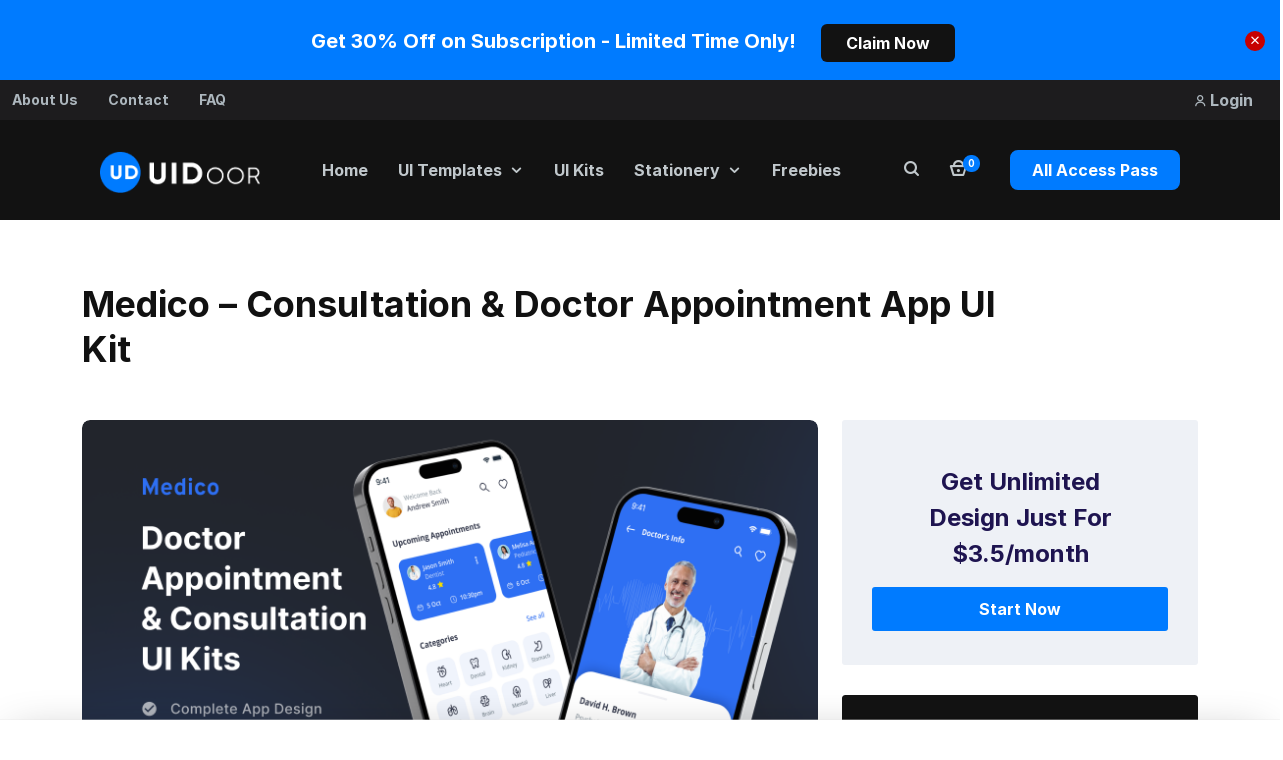

--- FILE ---
content_type: text/html; charset=UTF-8
request_url: https://uidoor.com/downloads/doctor-appointment-app-ui-kit/
body_size: 39453
content:
<!DOCTYPE html><html lang="en-US" prefix="og: http://ogp.me/ns#" prefix="og: https://ogp.me/ns#"><head><meta http-equiv="Content-Type" content="text/html; charset=utf-8"><meta http-equiv="x-ua-compatible" content="ie=edge" /><link rel="profile" href="https://gmpg.org/xfn/11" /><meta name="theme-color" content="#007bff" /><meta name="apple-mobile-web-app-capable" content="yes"><meta name="apple-mobile-web-app-status-bar-style" content="black-translucent"><meta name="viewport" content="width=device-width, initial-scale=1" /><link rel="shortcut icon" href="https://uidoor.com/wp-content/uploads/2023/07/Favicon-1.png" type="image/x-icon" /><meta property="og:locale" content="en_US" /><meta property="og:type" content="article" /><meta property="og:title" content="Medico &#8211; Consultation &amp; Doctor Appointment App UI Kit" /><meta property="og:description" content="Medico is the ultimate Figma UI Kit for doctor appointment app and consultations, providing a seamless healthcare app experience. With over 120 meticulously crafted app screens available in light and dark themes, Medico eliminates design roadblocks and jump-starts your healthcare app development. Whether you&#039;re building an online doctor consultation platform, a doctor appointment scheduling app, or a comprehensive health and medical app, Medico has all the necessary resources for a quick and efficient start. Here&#039;s what makes Medico the Doctor appointment app a perfect choice for your healthcare app ✅ Comprehensive Coverage: From user onboarding and appointment booking to doctor" /><meta property="og:url" content="https://uidoor.com/downloads/doctor-appointment-app-ui-kit/" /><meta property="og:site_name" content="UIDoor" /><meta property="og:image" content="https://uidoor.com/wp-content/uploads/edd/2023/12/Cover-Page.png" /><meta property="og:image:secure_url" content="https://uidoor.com/wp-content/uploads/edd/2023/12/Cover-Page.png" /><meta property="og:image:width" content="1500" /><meta property="og:image:height" content="1000" /><link data-optimized="1" media="all" href="https://uidoor.com/wp-content/litespeed/css/46c7f2b3db7d5d532bc8614c03c68e9b.css?ver=68e9b" rel="stylesheet"><title>Medico - Consultation &amp; Doctor Appointment App UI Kit</title><meta name="description" content="Medico is the ultimate Figma UI Kit for doctor appointment app and consultations, providing a seamless healthcare app experience. With over 120 meticulously"/><meta name="robots" content="follow, index, max-snippet:-1, max-video-preview:-1, max-image-preview:large"/><link rel="canonical" href="https://uidoor.com/downloads/doctor-appointment-app-ui-kit/" /><meta property="og:locale" content="en_US" /><meta property="og:type" content="article" /><meta property="og:title" content="Medico - Consultation &amp; Doctor Appointment App UI Kit" /><meta property="og:description" content="Medico is the ultimate Figma UI Kit for doctor appointment app and consultations, providing a seamless healthcare app experience. With over 120 meticulously" /><meta property="og:url" content="https://uidoor.com/downloads/doctor-appointment-app-ui-kit/" /><meta property="og:site_name" content="UIDoor" /><meta property="article:publisher" content="https://www.facebook.com/theuidoor" /><meta property="og:updated_time" content="2024-05-01T14:16:00+06:00" /><meta property="og:image" content="https://uidoor.com/wp-content/uploads/edd/2023/12/Cover-Page.png" /><meta property="og:image:secure_url" content="https://uidoor.com/wp-content/uploads/edd/2023/12/Cover-Page.png" /><meta property="og:image:width" content="1500" /><meta property="og:image:height" content="1000" /><meta property="og:image:alt" content="Doctor appointment app" /><meta property="og:image:type" content="image/png" /><meta name="twitter:card" content="summary_large_image" /><meta name="twitter:title" content="Medico - Consultation &amp; Doctor Appointment App UI Kit" /><meta name="twitter:description" content="Medico is the ultimate Figma UI Kit for doctor appointment app and consultations, providing a seamless healthcare app experience. With over 120 meticulously" /><meta name="twitter:site" content="@theuidoor" /><meta name="twitter:creator" content="@theuidoor" /><meta name="twitter:image" content="https://uidoor.com/wp-content/uploads/edd/2023/12/Cover-Page.png" /><meta name="twitter:label1" content="Price" /><meta name="twitter:data1" content="&#036;19.00" /> <script type="application/ld+json" class="rank-math-schema">{"@context":"https://schema.org","@graph":[{"@type":"Place","@id":"https://uidoor.com/#place","address":{"@type":"PostalAddress","streetAddress":"148 /1, Rd No. 2","addressLocality":"Block A","addressRegion":"Dhaka","postalCode":"1216","addressCountry":"Bangladesh"}},{"@type":"Organization","@id":"https://uidoor.com/#organization","name":"Spark8 Studio","url":"https://uidoor.com","sameAs":["https://www.facebook.com/theuidoor","https://twitter.com/theuidoor","https://www.pinterest.com/theuidoor/","https://www.linkedin.com/company/uidoor"],"email":"admin@uidoor.com","address":{"@type":"PostalAddress","streetAddress":"148 /1, Rd No. 2","addressLocality":"Block A","addressRegion":"Dhaka","postalCode":"1216","addressCountry":"Bangladesh"},"logo":{"@type":"ImageObject","@id":"https://uidoor.com/#logo","url":"https://uidoor.com/wp-content/uploads/2023/10/UIDoor-Logo.png","contentUrl":"https://uidoor.com/wp-content/uploads/2023/10/UIDoor-Logo.png","caption":"UIDoor","inLanguage":"en-US","width":"350","height":"350"},"contactPoint":[{"@type":"ContactPoint","telephone":"+8801723259471","contactType":"customer support"}],"location":{"@id":"https://uidoor.com/#place"}},{"@type":"WebSite","@id":"https://uidoor.com/#website","url":"https://uidoor.com","name":"UIDoor","alternateName":"UD","publisher":{"@id":"https://uidoor.com/#organization"},"inLanguage":"en-US"},{"@type":"ImageObject","@id":"https://uidoor.com/wp-content/uploads/edd/2023/12/Cover-Page.png","url":"https://uidoor.com/wp-content/uploads/edd/2023/12/Cover-Page.png","width":"1500","height":"1000","caption":"Doctor appointment app","inLanguage":"en-US"},{"@type":"ItemPage","@id":"https://uidoor.com/downloads/doctor-appointment-app-ui-kit/#webpage","url":"https://uidoor.com/downloads/doctor-appointment-app-ui-kit/","name":"Medico - Consultation &amp; Doctor Appointment App UI Kit","datePublished":"2024-03-08T19:14:03+06:00","dateModified":"2024-05-01T14:16:00+06:00","isPartOf":{"@id":"https://uidoor.com/#website"},"primaryImageOfPage":{"@id":"https://uidoor.com/wp-content/uploads/edd/2023/12/Cover-Page.png"},"inLanguage":"en-US"},{"@type":"Product","url":"https://uidoor.com/downloads/doctor-appointment-app-ui-kit/","name":"Medico - Consultation &amp; Doctor Appointment App UI Kit","description":"Medico is the ultimate Figma UI Kit for doctor appointment app and consultations, providing a seamless healthcare app experience. With over 120 meticulously","category":"Mobile UI","mainEntityOfPage":{"@id":"https://uidoor.com/downloads/doctor-appointment-app-ui-kit/#webpage"},"sku":"-","offers":{"@type":"Offer","price":"19.00","priceCurrency":"USD","priceValidUntil":"2027-12-31","seller":{"@type":"Organization","@id":"https://uidoor.com/","name":"UIDoor","url":"https://uidoor.com","logo":"https://uidoor.com/wp-content/uploads/2023/10/UIDoor-Logo.png"},"url":"https://uidoor.com/downloads/doctor-appointment-app-ui-kit/"},"@id":"https://uidoor.com/downloads/doctor-appointment-app-ui-kit/#richSnippet","image":{"@id":"https://uidoor.com/wp-content/uploads/edd/2023/12/Cover-Page.png"}}]}</script> <link rel='dns-prefetch' href='//www.googletagmanager.com' /><link rel="alternate" type="application/rss+xml" title="UIDoor &raquo; Feed" href="https://uidoor.com/feed/" /><link rel="alternate" type="application/rss+xml" title="UIDoor &raquo; Comments Feed" href="https://uidoor.com/comments/feed/" /><link rel="alternate" title="oEmbed (JSON)" type="application/json+oembed" href="https://uidoor.com/wp-json/oembed/1.0/embed?url=https%3A%2F%2Fuidoor.com%2Fdownloads%2Fdoctor-appointment-app-ui-kit%2F" /><link rel="alternate" title="oEmbed (XML)" type="text/xml+oembed" href="https://uidoor.com/wp-json/oembed/1.0/embed?url=https%3A%2F%2Fuidoor.com%2Fdownloads%2Fdoctor-appointment-app-ui-kit%2F&#038;format=xml" /><style id='wp-img-auto-sizes-contain-inline-css' type='text/css'>img:is([sizes=auto i],[sizes^="auto," i]){contain-intrinsic-size:3000px 1500px}</style><style id='wp-emoji-styles-inline-css' type='text/css'>img.wp-smiley,img.emoji{display:inline!important;border:none!important;box-shadow:none!important;height:1em!important;width:1em!important;margin:0 .07em!important;vertical-align:-.1em!important;background:0 0!important;padding:0!important}</style><style id='wp-block-gallery-inline-css' type='text/css'>.blocks-gallery-grid:not(.has-nested-images),.wp-block-gallery:not(.has-nested-images){display:flex;flex-wrap:wrap;list-style-type:none;margin:0;padding:0}.blocks-gallery-grid:not(.has-nested-images) .blocks-gallery-image,.blocks-gallery-grid:not(.has-nested-images) .blocks-gallery-item,.wp-block-gallery:not(.has-nested-images) .blocks-gallery-image,.wp-block-gallery:not(.has-nested-images) .blocks-gallery-item{display:flex;flex-direction:column;flex-grow:1;justify-content:center;margin:0 1em 1em 0;position:relative;width:calc(50% - 1em)}.blocks-gallery-grid:not(.has-nested-images) .blocks-gallery-image:nth-of-type(2n),.blocks-gallery-grid:not(.has-nested-images) .blocks-gallery-item:nth-of-type(2n),.wp-block-gallery:not(.has-nested-images) .blocks-gallery-image:nth-of-type(2n),.wp-block-gallery:not(.has-nested-images) .blocks-gallery-item:nth-of-type(2n){margin-right:0}.blocks-gallery-grid:not(.has-nested-images) .blocks-gallery-image figure,.blocks-gallery-grid:not(.has-nested-images) .blocks-gallery-item figure,.wp-block-gallery:not(.has-nested-images) .blocks-gallery-image figure,.wp-block-gallery:not(.has-nested-images) .blocks-gallery-item figure{align-items:flex-end;display:flex;height:100%;justify-content:flex-start;margin:0}.blocks-gallery-grid:not(.has-nested-images) .blocks-gallery-image img,.blocks-gallery-grid:not(.has-nested-images) .blocks-gallery-item img,.wp-block-gallery:not(.has-nested-images) .blocks-gallery-image img,.wp-block-gallery:not(.has-nested-images) .blocks-gallery-item img{display:block;height:auto;max-width:100%;width:auto}.blocks-gallery-grid:not(.has-nested-images) .blocks-gallery-image figcaption,.blocks-gallery-grid:not(.has-nested-images) .blocks-gallery-item figcaption,.wp-block-gallery:not(.has-nested-images) .blocks-gallery-image figcaption,.wp-block-gallery:not(.has-nested-images) .blocks-gallery-item figcaption{background:linear-gradient(0deg,#000000b3,#0000004d 70%,#0000);bottom:0;box-sizing:border-box;color:#fff;font-size:.8em;margin:0;max-height:100%;overflow:auto;padding:3em .77em .7em;position:absolute;text-align:center;width:100%;z-index:2}.blocks-gallery-grid:not(.has-nested-images) .blocks-gallery-image figcaption img,.blocks-gallery-grid:not(.has-nested-images) .blocks-gallery-item figcaption img,.wp-block-gallery:not(.has-nested-images) .blocks-gallery-image figcaption img,.wp-block-gallery:not(.has-nested-images) .blocks-gallery-item figcaption img{display:inline}.blocks-gallery-grid:not(.has-nested-images) figcaption,.wp-block-gallery:not(.has-nested-images) figcaption{flex-grow:1}.blocks-gallery-grid:not(.has-nested-images).is-cropped .blocks-gallery-image a,.blocks-gallery-grid:not(.has-nested-images).is-cropped .blocks-gallery-image img,.blocks-gallery-grid:not(.has-nested-images).is-cropped .blocks-gallery-item a,.blocks-gallery-grid:not(.has-nested-images).is-cropped .blocks-gallery-item img,.wp-block-gallery:not(.has-nested-images).is-cropped .blocks-gallery-image a,.wp-block-gallery:not(.has-nested-images).is-cropped .blocks-gallery-image img,.wp-block-gallery:not(.has-nested-images).is-cropped .blocks-gallery-item a,.wp-block-gallery:not(.has-nested-images).is-cropped .blocks-gallery-item img{flex:1;height:100%;object-fit:cover;width:100%}.blocks-gallery-grid:not(.has-nested-images).columns-1 .blocks-gallery-image,.blocks-gallery-grid:not(.has-nested-images).columns-1 .blocks-gallery-item,.wp-block-gallery:not(.has-nested-images).columns-1 .blocks-gallery-image,.wp-block-gallery:not(.has-nested-images).columns-1 .blocks-gallery-item{margin-right:0;width:100%}@media (min-width:600px){.blocks-gallery-grid:not(.has-nested-images).columns-3 .blocks-gallery-image,.blocks-gallery-grid:not(.has-nested-images).columns-3 .blocks-gallery-item,.wp-block-gallery:not(.has-nested-images).columns-3 .blocks-gallery-image,.wp-block-gallery:not(.has-nested-images).columns-3 .blocks-gallery-item{margin-right:1em;width:calc(33.33333% - .66667em)}.blocks-gallery-grid:not(.has-nested-images).columns-4 .blocks-gallery-image,.blocks-gallery-grid:not(.has-nested-images).columns-4 .blocks-gallery-item,.wp-block-gallery:not(.has-nested-images).columns-4 .blocks-gallery-image,.wp-block-gallery:not(.has-nested-images).columns-4 .blocks-gallery-item{margin-right:1em;width:calc(25% - .75em)}.blocks-gallery-grid:not(.has-nested-images).columns-5 .blocks-gallery-image,.blocks-gallery-grid:not(.has-nested-images).columns-5 .blocks-gallery-item,.wp-block-gallery:not(.has-nested-images).columns-5 .blocks-gallery-image,.wp-block-gallery:not(.has-nested-images).columns-5 .blocks-gallery-item{margin-right:1em;width:calc(20% - .8em)}.blocks-gallery-grid:not(.has-nested-images).columns-6 .blocks-gallery-image,.blocks-gallery-grid:not(.has-nested-images).columns-6 .blocks-gallery-item,.wp-block-gallery:not(.has-nested-images).columns-6 .blocks-gallery-image,.wp-block-gallery:not(.has-nested-images).columns-6 .blocks-gallery-item{margin-right:1em;width:calc(16.66667% - .83333em)}.blocks-gallery-grid:not(.has-nested-images).columns-7 .blocks-gallery-image,.blocks-gallery-grid:not(.has-nested-images).columns-7 .blocks-gallery-item,.wp-block-gallery:not(.has-nested-images).columns-7 .blocks-gallery-image,.wp-block-gallery:not(.has-nested-images).columns-7 .blocks-gallery-item{margin-right:1em;width:calc(14.28571% - .85714em)}.blocks-gallery-grid:not(.has-nested-images).columns-8 .blocks-gallery-image,.blocks-gallery-grid:not(.has-nested-images).columns-8 .blocks-gallery-item,.wp-block-gallery:not(.has-nested-images).columns-8 .blocks-gallery-image,.wp-block-gallery:not(.has-nested-images).columns-8 .blocks-gallery-item{margin-right:1em;width:calc(12.5% - .875em)}.blocks-gallery-grid:not(.has-nested-images).columns-1 .blocks-gallery-image:nth-of-type(1n),.blocks-gallery-grid:not(.has-nested-images).columns-1 .blocks-gallery-item:nth-of-type(1n),.blocks-gallery-grid:not(.has-nested-images).columns-2 .blocks-gallery-image:nth-of-type(2n),.blocks-gallery-grid:not(.has-nested-images).columns-2 .blocks-gallery-item:nth-of-type(2n),.blocks-gallery-grid:not(.has-nested-images).columns-3 .blocks-gallery-image:nth-of-type(3n),.blocks-gallery-grid:not(.has-nested-images).columns-3 .blocks-gallery-item:nth-of-type(3n),.blocks-gallery-grid:not(.has-nested-images).columns-4 .blocks-gallery-image:nth-of-type(4n),.blocks-gallery-grid:not(.has-nested-images).columns-4 .blocks-gallery-item:nth-of-type(4n),.blocks-gallery-grid:not(.has-nested-images).columns-5 .blocks-gallery-image:nth-of-type(5n),.blocks-gallery-grid:not(.has-nested-images).columns-5 .blocks-gallery-item:nth-of-type(5n),.blocks-gallery-grid:not(.has-nested-images).columns-6 .blocks-gallery-image:nth-of-type(6n),.blocks-gallery-grid:not(.has-nested-images).columns-6 .blocks-gallery-item:nth-of-type(6n),.blocks-gallery-grid:not(.has-nested-images).columns-7 .blocks-gallery-image:nth-of-type(7n),.blocks-gallery-grid:not(.has-nested-images).columns-7 .blocks-gallery-item:nth-of-type(7n),.blocks-gallery-grid:not(.has-nested-images).columns-8 .blocks-gallery-image:nth-of-type(8n),.blocks-gallery-grid:not(.has-nested-images).columns-8 .blocks-gallery-item:nth-of-type(8n),.wp-block-gallery:not(.has-nested-images).columns-1 .blocks-gallery-image:nth-of-type(1n),.wp-block-gallery:not(.has-nested-images).columns-1 .blocks-gallery-item:nth-of-type(1n),.wp-block-gallery:not(.has-nested-images).columns-2 .blocks-gallery-image:nth-of-type(2n),.wp-block-gallery:not(.has-nested-images).columns-2 .blocks-gallery-item:nth-of-type(2n),.wp-block-gallery:not(.has-nested-images).columns-3 .blocks-gallery-image:nth-of-type(3n),.wp-block-gallery:not(.has-nested-images).columns-3 .blocks-gallery-item:nth-of-type(3n),.wp-block-gallery:not(.has-nested-images).columns-4 .blocks-gallery-image:nth-of-type(4n),.wp-block-gallery:not(.has-nested-images).columns-4 .blocks-gallery-item:nth-of-type(4n),.wp-block-gallery:not(.has-nested-images).columns-5 .blocks-gallery-image:nth-of-type(5n),.wp-block-gallery:not(.has-nested-images).columns-5 .blocks-gallery-item:nth-of-type(5n),.wp-block-gallery:not(.has-nested-images).columns-6 .blocks-gallery-image:nth-of-type(6n),.wp-block-gallery:not(.has-nested-images).columns-6 .blocks-gallery-item:nth-of-type(6n),.wp-block-gallery:not(.has-nested-images).columns-7 .blocks-gallery-image:nth-of-type(7n),.wp-block-gallery:not(.has-nested-images).columns-7 .blocks-gallery-item:nth-of-type(7n),.wp-block-gallery:not(.has-nested-images).columns-8 .blocks-gallery-image:nth-of-type(8n),.wp-block-gallery:not(.has-nested-images).columns-8 .blocks-gallery-item:nth-of-type(8n){margin-right:0}}.blocks-gallery-grid:not(.has-nested-images) .blocks-gallery-image:last-child,.blocks-gallery-grid:not(.has-nested-images) .blocks-gallery-item:last-child,.wp-block-gallery:not(.has-nested-images) .blocks-gallery-image:last-child,.wp-block-gallery:not(.has-nested-images) .blocks-gallery-item:last-child{margin-right:0}.blocks-gallery-grid:not(.has-nested-images).alignleft,.blocks-gallery-grid:not(.has-nested-images).alignright,.wp-block-gallery:not(.has-nested-images).alignleft,.wp-block-gallery:not(.has-nested-images).alignright{max-width:420px;width:100%}.blocks-gallery-grid:not(.has-nested-images).aligncenter .blocks-gallery-item figure,.wp-block-gallery:not(.has-nested-images).aligncenter .blocks-gallery-item figure{justify-content:center}.wp-block-gallery:not(.is-cropped) .blocks-gallery-item{align-self:flex-start}figure.wp-block-gallery.has-nested-images{align-items:normal}.wp-block-gallery.has-nested-images figure.wp-block-image:not(#individual-image){margin:0;width:calc(50% - var(--wp--style--unstable-gallery-gap, 16px)/2)}.wp-block-gallery.has-nested-images figure.wp-block-image{box-sizing:border-box;display:flex;flex-direction:column;flex-grow:1;justify-content:center;max-width:100%;position:relative}.wp-block-gallery.has-nested-images figure.wp-block-image>a,.wp-block-gallery.has-nested-images figure.wp-block-image>div{flex-direction:column;flex-grow:1;margin:0}.wp-block-gallery.has-nested-images figure.wp-block-image img{display:block;height:auto;max-width:100%!important;width:auto}.wp-block-gallery.has-nested-images figure.wp-block-image figcaption,.wp-block-gallery.has-nested-images figure.wp-block-image:has(figcaption):before{bottom:0;left:0;max-height:100%;position:absolute;right:0}.wp-block-gallery.has-nested-images figure.wp-block-image:has(figcaption):before{backdrop-filter:blur(3px);content:"";height:100%;-webkit-mask-image:linear-gradient(0deg,#000 20%,#0000);mask-image:linear-gradient(0deg,#000 20%,#0000);max-height:40%;pointer-events:none}.wp-block-gallery.has-nested-images figure.wp-block-image figcaption{box-sizing:border-box;color:#fff;font-size:13px;margin:0;overflow:auto;padding:1em;text-align:center;text-shadow:0 0 1.5px #000}.wp-block-gallery.has-nested-images figure.wp-block-image figcaption::-webkit-scrollbar{height:12px;width:12px}.wp-block-gallery.has-nested-images figure.wp-block-image figcaption::-webkit-scrollbar-track{background-color:initial}.wp-block-gallery.has-nested-images figure.wp-block-image figcaption::-webkit-scrollbar-thumb{background-clip:padding-box;background-color:initial;border:3px solid #0000;border-radius:8px}.wp-block-gallery.has-nested-images figure.wp-block-image figcaption:focus-within::-webkit-scrollbar-thumb,.wp-block-gallery.has-nested-images figure.wp-block-image figcaption:focus::-webkit-scrollbar-thumb,.wp-block-gallery.has-nested-images figure.wp-block-image figcaption:hover::-webkit-scrollbar-thumb{background-color:#fffc}.wp-block-gallery.has-nested-images figure.wp-block-image figcaption{scrollbar-color:#0000 #0000;scrollbar-gutter:stable both-edges;scrollbar-width:thin}.wp-block-gallery.has-nested-images figure.wp-block-image figcaption:focus,.wp-block-gallery.has-nested-images figure.wp-block-image figcaption:focus-within,.wp-block-gallery.has-nested-images figure.wp-block-image figcaption:hover{scrollbar-color:#fffc #0000}.wp-block-gallery.has-nested-images figure.wp-block-image figcaption{will-change:transform}@media (hover:none){.wp-block-gallery.has-nested-images figure.wp-block-image figcaption{scrollbar-color:#fffc #0000}}.wp-block-gallery.has-nested-images figure.wp-block-image figcaption{background:linear-gradient(0deg,#0006,#0000)}.wp-block-gallery.has-nested-images figure.wp-block-image figcaption img{display:inline}.wp-block-gallery.has-nested-images figure.wp-block-image figcaption a{color:inherit}.wp-block-gallery.has-nested-images figure.wp-block-image.has-custom-border img{box-sizing:border-box}.wp-block-gallery.has-nested-images figure.wp-block-image.has-custom-border>a,.wp-block-gallery.has-nested-images figure.wp-block-image.has-custom-border>div,.wp-block-gallery.has-nested-images figure.wp-block-image.is-style-rounded>a,.wp-block-gallery.has-nested-images figure.wp-block-image.is-style-rounded>div{flex:1 1 auto}.wp-block-gallery.has-nested-images figure.wp-block-image.has-custom-border figcaption,.wp-block-gallery.has-nested-images figure.wp-block-image.is-style-rounded figcaption{background:0 0;color:inherit;flex:initial;margin:0;padding:10px 10px 9px;position:relative;text-shadow:none}.wp-block-gallery.has-nested-images figure.wp-block-image.has-custom-border:before,.wp-block-gallery.has-nested-images figure.wp-block-image.is-style-rounded:before{content:none}.wp-block-gallery.has-nested-images figcaption{flex-basis:100%;flex-grow:1;text-align:center}.wp-block-gallery.has-nested-images:not(.is-cropped) figure.wp-block-image:not(#individual-image){margin-bottom:auto;margin-top:0}.wp-block-gallery.has-nested-images.is-cropped figure.wp-block-image:not(#individual-image){align-self:inherit}.wp-block-gallery.has-nested-images.is-cropped figure.wp-block-image:not(#individual-image)>a,.wp-block-gallery.has-nested-images.is-cropped figure.wp-block-image:not(#individual-image)>div:not(.components-drop-zone){display:flex}.wp-block-gallery.has-nested-images.is-cropped figure.wp-block-image:not(#individual-image) a,.wp-block-gallery.has-nested-images.is-cropped figure.wp-block-image:not(#individual-image) img{flex:1 0 0%;height:100%;object-fit:cover;width:100%}.wp-block-gallery.has-nested-images.columns-1 figure.wp-block-image:not(#individual-image){width:100%}@media (min-width:600px){.wp-block-gallery.has-nested-images.columns-3 figure.wp-block-image:not(#individual-image){width:calc(33.33333% - var(--wp--style--unstable-gallery-gap, 16px)*.66667)}.wp-block-gallery.has-nested-images.columns-4 figure.wp-block-image:not(#individual-image){width:calc(25% - var(--wp--style--unstable-gallery-gap, 16px)*.75)}.wp-block-gallery.has-nested-images.columns-5 figure.wp-block-image:not(#individual-image){width:calc(20% - var(--wp--style--unstable-gallery-gap, 16px)*.8)}.wp-block-gallery.has-nested-images.columns-6 figure.wp-block-image:not(#individual-image){width:calc(16.66667% - var(--wp--style--unstable-gallery-gap, 16px)*.83333)}.wp-block-gallery.has-nested-images.columns-7 figure.wp-block-image:not(#individual-image){width:calc(14.28571% - var(--wp--style--unstable-gallery-gap, 16px)*.85714)}.wp-block-gallery.has-nested-images.columns-8 figure.wp-block-image:not(#individual-image){width:calc(12.5% - var(--wp--style--unstable-gallery-gap, 16px)*.875)}.wp-block-gallery.has-nested-images.columns-default figure.wp-block-image:not(#individual-image){width:calc(33.33% - var(--wp--style--unstable-gallery-gap, 16px)*.66667)}.wp-block-gallery.has-nested-images.columns-default figure.wp-block-image:not(#individual-image):first-child:nth-last-child(2),.wp-block-gallery.has-nested-images.columns-default figure.wp-block-image:not(#individual-image):first-child:nth-last-child(2)~figure.wp-block-image:not(#individual-image){width:calc(50% - var(--wp--style--unstable-gallery-gap, 16px)*.5)}.wp-block-gallery.has-nested-images.columns-default figure.wp-block-image:not(#individual-image):first-child:last-child{width:100%}}.wp-block-gallery.has-nested-images.alignleft,.wp-block-gallery.has-nested-images.alignright{max-width:420px;width:100%}.wp-block-gallery.has-nested-images.aligncenter{justify-content:center}</style><style id='wp-block-gallery-theme-inline-css' type='text/css'>.blocks-gallery-caption{color:#555;font-size:13px;text-align:center}.is-dark-theme .blocks-gallery-caption{color:#ffffffa6}</style><style id='wp-block-heading-inline-css' type='text/css'>h1:where(.wp-block-heading).has-background,h2:where(.wp-block-heading).has-background,h3:where(.wp-block-heading).has-background,h4:where(.wp-block-heading).has-background,h5:where(.wp-block-heading).has-background,h6:where(.wp-block-heading).has-background{padding:1.25em 2.375em}h1.has-text-align-left[style*=writing-mode]:where([style*=vertical-lr]),h1.has-text-align-right[style*=writing-mode]:where([style*=vertical-rl]),h2.has-text-align-left[style*=writing-mode]:where([style*=vertical-lr]),h2.has-text-align-right[style*=writing-mode]:where([style*=vertical-rl]),h3.has-text-align-left[style*=writing-mode]:where([style*=vertical-lr]),h3.has-text-align-right[style*=writing-mode]:where([style*=vertical-rl]),h4.has-text-align-left[style*=writing-mode]:where([style*=vertical-lr]),h4.has-text-align-right[style*=writing-mode]:where([style*=vertical-rl]),h5.has-text-align-left[style*=writing-mode]:where([style*=vertical-lr]),h5.has-text-align-right[style*=writing-mode]:where([style*=vertical-rl]),h6.has-text-align-left[style*=writing-mode]:where([style*=vertical-lr]),h6.has-text-align-right[style*=writing-mode]:where([style*=vertical-rl]){rotate:180deg}</style><style id='wp-block-image-inline-css' type='text/css'>.wp-block-image>a,.wp-block-image>figure>a{display:inline-block}.wp-block-image img{box-sizing:border-box;height:auto;max-width:100%;vertical-align:bottom}@media not (prefers-reduced-motion){.wp-block-image img.hide{visibility:hidden}.wp-block-image img.show{animation:show-content-image .4s}}.wp-block-image[style*=border-radius] img,.wp-block-image[style*=border-radius]>a{border-radius:inherit}.wp-block-image.has-custom-border img{box-sizing:border-box}.wp-block-image.aligncenter{text-align:center}.wp-block-image.alignfull>a,.wp-block-image.alignwide>a{width:100%}.wp-block-image.alignfull img,.wp-block-image.alignwide img{height:auto;width:100%}.wp-block-image .aligncenter,.wp-block-image .alignleft,.wp-block-image .alignright,.wp-block-image.aligncenter,.wp-block-image.alignleft,.wp-block-image.alignright{display:table}.wp-block-image .aligncenter>figcaption,.wp-block-image .alignleft>figcaption,.wp-block-image .alignright>figcaption,.wp-block-image.aligncenter>figcaption,.wp-block-image.alignleft>figcaption,.wp-block-image.alignright>figcaption{caption-side:bottom;display:table-caption}.wp-block-image .alignleft{float:left;margin:.5em 1em .5em 0}.wp-block-image .alignright{float:right;margin:.5em 0 .5em 1em}.wp-block-image .aligncenter{margin-left:auto;margin-right:auto}.wp-block-image :where(figcaption){margin-bottom:1em;margin-top:.5em}.wp-block-image.is-style-circle-mask img{border-radius:9999px}@supports ((-webkit-mask-image:none) or (mask-image:none)) or (-webkit-mask-image:none){.wp-block-image.is-style-circle-mask img{border-radius:0;-webkit-mask-image:url('data:image/svg+xml;utf8,<svg viewBox="0 0 100 100" xmlns="http://www.w3.org/2000/svg"><circle cx="50" cy="50" r="50"/></svg>');mask-image:url('data:image/svg+xml;utf8,<svg viewBox="0 0 100 100" xmlns="http://www.w3.org/2000/svg"><circle cx="50" cy="50" r="50"/></svg>');mask-mode:alpha;-webkit-mask-position:center;mask-position:center;-webkit-mask-repeat:no-repeat;mask-repeat:no-repeat;-webkit-mask-size:contain;mask-size:contain}}:root :where(.wp-block-image.is-style-rounded img,.wp-block-image .is-style-rounded img){border-radius:9999px}.wp-block-image figure{margin:0}.wp-lightbox-container{display:flex;flex-direction:column;position:relative}.wp-lightbox-container img{cursor:zoom-in}.wp-lightbox-container img:hover+button{opacity:1}.wp-lightbox-container button{align-items:center;backdrop-filter:blur(16px) saturate(180%);background-color:#5a5a5a40;border:none;border-radius:4px;cursor:zoom-in;display:flex;height:20px;justify-content:center;opacity:0;padding:0;position:absolute;right:16px;text-align:center;top:16px;width:20px;z-index:100}@media not (prefers-reduced-motion){.wp-lightbox-container button{transition:opacity .2s ease}}.wp-lightbox-container button:focus-visible{outline:3px auto #5a5a5a40;outline:3px auto -webkit-focus-ring-color;outline-offset:3px}.wp-lightbox-container button:hover{cursor:pointer;opacity:1}.wp-lightbox-container button:focus{opacity:1}.wp-lightbox-container button:focus,.wp-lightbox-container button:hover,.wp-lightbox-container button:not(:hover):not(:active):not(.has-background){background-color:#5a5a5a40;border:none}.wp-lightbox-overlay{box-sizing:border-box;cursor:zoom-out;height:100vh;left:0;overflow:hidden;position:fixed;top:0;visibility:hidden;width:100%;z-index:100000}.wp-lightbox-overlay .close-button{align-items:center;cursor:pointer;display:flex;justify-content:center;min-height:40px;min-width:40px;padding:0;position:absolute;right:calc(env(safe-area-inset-right) + 16px);top:calc(env(safe-area-inset-top) + 16px);z-index:5000000}.wp-lightbox-overlay .close-button:focus,.wp-lightbox-overlay .close-button:hover,.wp-lightbox-overlay .close-button:not(:hover):not(:active):not(.has-background){background:0 0;border:none}.wp-lightbox-overlay .lightbox-image-container{height:var(--wp--lightbox-container-height);left:50%;overflow:hidden;position:absolute;top:50%;transform:translate(-50%,-50%);transform-origin:top left;width:var(--wp--lightbox-container-width);z-index:9999999999}.wp-lightbox-overlay .wp-block-image{align-items:center;box-sizing:border-box;display:flex;height:100%;justify-content:center;margin:0;position:relative;transform-origin:0 0;width:100%;z-index:3000000}.wp-lightbox-overlay .wp-block-image img{height:var(--wp--lightbox-image-height);min-height:var(--wp--lightbox-image-height);min-width:var(--wp--lightbox-image-width);width:var(--wp--lightbox-image-width)}.wp-lightbox-overlay .wp-block-image figcaption{display:none}.wp-lightbox-overlay button{background:0 0;border:none}.wp-lightbox-overlay .scrim{background-color:#fff;height:100%;opacity:.9;position:absolute;width:100%;z-index:2000000}.wp-lightbox-overlay.active{visibility:visible}@media not (prefers-reduced-motion){.wp-lightbox-overlay.active{animation:turn-on-visibility .25s both}.wp-lightbox-overlay.active img{animation:turn-on-visibility .35s both}.wp-lightbox-overlay.show-closing-animation:not(.active){animation:turn-off-visibility .35s both}.wp-lightbox-overlay.show-closing-animation:not(.active) img{animation:turn-off-visibility .25s both}.wp-lightbox-overlay.zoom.active{animation:none;opacity:1;visibility:visible}.wp-lightbox-overlay.zoom.active .lightbox-image-container{animation:lightbox-zoom-in .4s}.wp-lightbox-overlay.zoom.active .lightbox-image-container img{animation:none}.wp-lightbox-overlay.zoom.active .scrim{animation:turn-on-visibility .4s forwards}.wp-lightbox-overlay.zoom.show-closing-animation:not(.active){animation:none}.wp-lightbox-overlay.zoom.show-closing-animation:not(.active) .lightbox-image-container{animation:lightbox-zoom-out .4s}.wp-lightbox-overlay.zoom.show-closing-animation:not(.active) .lightbox-image-container img{animation:none}.wp-lightbox-overlay.zoom.show-closing-animation:not(.active) .scrim{animation:turn-off-visibility .4s forwards}}@keyframes show-content-image{0%{visibility:hidden}99%{visibility:hidden}to{visibility:visible}}@keyframes turn-on-visibility{0%{opacity:0}to{opacity:1}}@keyframes turn-off-visibility{0%{opacity:1;visibility:visible}99%{opacity:0;visibility:visible}to{opacity:0;visibility:hidden}}@keyframes lightbox-zoom-in{0%{transform:translate(calc((-100vw + var(--wp--lightbox-scrollbar-width))/2 + var(--wp--lightbox-initial-left-position)),calc(-50vh + var(--wp--lightbox-initial-top-position))) scale(var(--wp--lightbox-scale))}to{transform:translate(-50%,-50%) scale(1)}}@keyframes lightbox-zoom-out{0%{transform:translate(-50%,-50%) scale(1);visibility:visible}99%{visibility:visible}to{transform:translate(calc((-100vw + var(--wp--lightbox-scrollbar-width))/2 + var(--wp--lightbox-initial-left-position)),calc(-50vh + var(--wp--lightbox-initial-top-position))) scale(var(--wp--lightbox-scale));visibility:hidden}}</style><style id='wp-block-image-theme-inline-css' type='text/css'>:root :where(.wp-block-image figcaption){color:#555;font-size:13px;text-align:center}.is-dark-theme :root :where(.wp-block-image figcaption){color:#ffffffa6}.wp-block-image{margin:0 0 1em}</style><style id='wp-block-list-inline-css' type='text/css'>ol,ul{box-sizing:border-box}:root :where(.wp-block-list.has-background){padding:1.25em 2.375em}</style><style id='wp-block-paragraph-inline-css' type='text/css'>.is-small-text{font-size:.875em}.is-regular-text{font-size:1em}.is-large-text{font-size:2.25em}.is-larger-text{font-size:3em}.has-drop-cap:not(:focus):first-letter{float:left;font-size:8.4em;font-style:normal;font-weight:100;line-height:.68;margin:.05em .1em 0 0;text-transform:uppercase}body.rtl .has-drop-cap:not(:focus):first-letter{float:none;margin-left:.1em}p.has-drop-cap.has-background{overflow:hidden}:root :where(p.has-background){padding:1.25em 2.375em}:where(p.has-text-color:not(.has-link-color)) a{color:inherit}p.has-text-align-left[style*="writing-mode:vertical-lr"],p.has-text-align-right[style*="writing-mode:vertical-rl"]{rotate:180deg}</style><style id='global-styles-inline-css' type='text/css'>:root{--wp--preset--aspect-ratio--square:1;--wp--preset--aspect-ratio--4-3:4/3;--wp--preset--aspect-ratio--3-4:3/4;--wp--preset--aspect-ratio--3-2:3/2;--wp--preset--aspect-ratio--2-3:2/3;--wp--preset--aspect-ratio--16-9:16/9;--wp--preset--aspect-ratio--9-16:9/16;--wp--preset--color--black:#000;--wp--preset--color--cyan-bluish-gray:#abb8c3;--wp--preset--color--white:#fff;--wp--preset--color--pale-pink:#f78da7;--wp--preset--color--vivid-red:#cf2e2e;--wp--preset--color--luminous-vivid-orange:#ff6900;--wp--preset--color--luminous-vivid-amber:#fcb900;--wp--preset--color--light-green-cyan:#7bdcb5;--wp--preset--color--vivid-green-cyan:#00d084;--wp--preset--color--pale-cyan-blue:#8ed1fc;--wp--preset--color--vivid-cyan-blue:#0693e3;--wp--preset--color--vivid-purple:#9b51e0;--wp--preset--color--light-gray:#f5f5f5;--wp--preset--color--medium-gray:#999;--wp--preset--color--dark-gray:#222a36;--wp--preset--color--purple:#5a00f0;--wp--preset--color--dark-blue:#28375a;--wp--preset--color--red:#c44d58;--wp--preset--color--yellow:#ecca2e;--wp--preset--color--green:#64a500;--wp--preset--gradient--vivid-cyan-blue-to-vivid-purple:linear-gradient(135deg,#0693e3 0%,#9b51e0 100%);--wp--preset--gradient--light-green-cyan-to-vivid-green-cyan:linear-gradient(135deg,#7adcb4 0%,#00d082 100%);--wp--preset--gradient--luminous-vivid-amber-to-luminous-vivid-orange:linear-gradient(135deg,#fcb900 0%,#ff6900 100%);--wp--preset--gradient--luminous-vivid-orange-to-vivid-red:linear-gradient(135deg,#ff6900 0%,#cf2e2e 100%);--wp--preset--gradient--very-light-gray-to-cyan-bluish-gray:linear-gradient(135deg,#eee 0%,#a9b8c3 100%);--wp--preset--gradient--cool-to-warm-spectrum:linear-gradient(135deg,#4aeadc 0%,#9778d1 20%,#cf2aba 40%,#ee2c82 60%,#fb6962 80%,#fef84c 100%);--wp--preset--gradient--blush-light-purple:linear-gradient(135deg,#ffceec 0%,#9896f0 100%);--wp--preset--gradient--blush-bordeaux:linear-gradient(135deg,#fecda5 0%,#fe2d2d 50%,#6b003e 100%);--wp--preset--gradient--luminous-dusk:linear-gradient(135deg,#ffcb70 0%,#c751c0 50%,#4158d0 100%);--wp--preset--gradient--pale-ocean:linear-gradient(135deg,#fff5cb 0%,#b6e3d4 50%,#33a7b5 100%);--wp--preset--gradient--electric-grass:linear-gradient(135deg,#caf880 0%,#71ce7e 100%);--wp--preset--gradient--midnight:linear-gradient(135deg,#020381 0%,#2874fc 100%);--wp--preset--font-size--small:14px;--wp--preset--font-size--medium:20px;--wp--preset--font-size--large:26px;--wp--preset--font-size--x-large:42px;--wp--preset--font-size--normal:16px;--wp--preset--font-size--huge:36px;--wp--preset--spacing--20:.44rem;--wp--preset--spacing--30:.67rem;--wp--preset--spacing--40:1rem;--wp--preset--spacing--50:1.5rem;--wp--preset--spacing--60:2.25rem;--wp--preset--spacing--70:3.38rem;--wp--preset--spacing--80:5.06rem;--wp--preset--shadow--natural:6px 6px 9px rgba(0,0,0,.2);--wp--preset--shadow--deep:12px 12px 50px rgba(0,0,0,.4);--wp--preset--shadow--sharp:6px 6px 0px rgba(0,0,0,.2);--wp--preset--shadow--outlined:6px 6px 0px -3px #fff,6px 6px #000;--wp--preset--shadow--crisp:6px 6px 0px #000}:where(.is-layout-flex){gap:.5em}:where(.is-layout-grid){gap:.5em}body .is-layout-flex{display:flex}.is-layout-flex{flex-wrap:wrap;align-items:center}.is-layout-flex>:is(*,div){margin:0}body .is-layout-grid{display:grid}.is-layout-grid>:is(*,div){margin:0}:where(.wp-block-columns.is-layout-flex){gap:2em}:where(.wp-block-columns.is-layout-grid){gap:2em}:where(.wp-block-post-template.is-layout-flex){gap:1.25em}:where(.wp-block-post-template.is-layout-grid){gap:1.25em}.has-black-color{color:var(--wp--preset--color--black)!important}.has-cyan-bluish-gray-color{color:var(--wp--preset--color--cyan-bluish-gray)!important}.has-white-color{color:var(--wp--preset--color--white)!important}.has-pale-pink-color{color:var(--wp--preset--color--pale-pink)!important}.has-vivid-red-color{color:var(--wp--preset--color--vivid-red)!important}.has-luminous-vivid-orange-color{color:var(--wp--preset--color--luminous-vivid-orange)!important}.has-luminous-vivid-amber-color{color:var(--wp--preset--color--luminous-vivid-amber)!important}.has-light-green-cyan-color{color:var(--wp--preset--color--light-green-cyan)!important}.has-vivid-green-cyan-color{color:var(--wp--preset--color--vivid-green-cyan)!important}.has-pale-cyan-blue-color{color:var(--wp--preset--color--pale-cyan-blue)!important}.has-vivid-cyan-blue-color{color:var(--wp--preset--color--vivid-cyan-blue)!important}.has-vivid-purple-color{color:var(--wp--preset--color--vivid-purple)!important}.has-black-background-color{background-color:var(--wp--preset--color--black)!important}.has-cyan-bluish-gray-background-color{background-color:var(--wp--preset--color--cyan-bluish-gray)!important}.has-white-background-color{background-color:var(--wp--preset--color--white)!important}.has-pale-pink-background-color{background-color:var(--wp--preset--color--pale-pink)!important}.has-vivid-red-background-color{background-color:var(--wp--preset--color--vivid-red)!important}.has-luminous-vivid-orange-background-color{background-color:var(--wp--preset--color--luminous-vivid-orange)!important}.has-luminous-vivid-amber-background-color{background-color:var(--wp--preset--color--luminous-vivid-amber)!important}.has-light-green-cyan-background-color{background-color:var(--wp--preset--color--light-green-cyan)!important}.has-vivid-green-cyan-background-color{background-color:var(--wp--preset--color--vivid-green-cyan)!important}.has-pale-cyan-blue-background-color{background-color:var(--wp--preset--color--pale-cyan-blue)!important}.has-vivid-cyan-blue-background-color{background-color:var(--wp--preset--color--vivid-cyan-blue)!important}.has-vivid-purple-background-color{background-color:var(--wp--preset--color--vivid-purple)!important}.has-black-border-color{border-color:var(--wp--preset--color--black)!important}.has-cyan-bluish-gray-border-color{border-color:var(--wp--preset--color--cyan-bluish-gray)!important}.has-white-border-color{border-color:var(--wp--preset--color--white)!important}.has-pale-pink-border-color{border-color:var(--wp--preset--color--pale-pink)!important}.has-vivid-red-border-color{border-color:var(--wp--preset--color--vivid-red)!important}.has-luminous-vivid-orange-border-color{border-color:var(--wp--preset--color--luminous-vivid-orange)!important}.has-luminous-vivid-amber-border-color{border-color:var(--wp--preset--color--luminous-vivid-amber)!important}.has-light-green-cyan-border-color{border-color:var(--wp--preset--color--light-green-cyan)!important}.has-vivid-green-cyan-border-color{border-color:var(--wp--preset--color--vivid-green-cyan)!important}.has-pale-cyan-blue-border-color{border-color:var(--wp--preset--color--pale-cyan-blue)!important}.has-vivid-cyan-blue-border-color{border-color:var(--wp--preset--color--vivid-cyan-blue)!important}.has-vivid-purple-border-color{border-color:var(--wp--preset--color--vivid-purple)!important}.has-vivid-cyan-blue-to-vivid-purple-gradient-background{background:var(--wp--preset--gradient--vivid-cyan-blue-to-vivid-purple)!important}.has-light-green-cyan-to-vivid-green-cyan-gradient-background{background:var(--wp--preset--gradient--light-green-cyan-to-vivid-green-cyan)!important}.has-luminous-vivid-amber-to-luminous-vivid-orange-gradient-background{background:var(--wp--preset--gradient--luminous-vivid-amber-to-luminous-vivid-orange)!important}.has-luminous-vivid-orange-to-vivid-red-gradient-background{background:var(--wp--preset--gradient--luminous-vivid-orange-to-vivid-red)!important}.has-very-light-gray-to-cyan-bluish-gray-gradient-background{background:var(--wp--preset--gradient--very-light-gray-to-cyan-bluish-gray)!important}.has-cool-to-warm-spectrum-gradient-background{background:var(--wp--preset--gradient--cool-to-warm-spectrum)!important}.has-blush-light-purple-gradient-background{background:var(--wp--preset--gradient--blush-light-purple)!important}.has-blush-bordeaux-gradient-background{background:var(--wp--preset--gradient--blush-bordeaux)!important}.has-luminous-dusk-gradient-background{background:var(--wp--preset--gradient--luminous-dusk)!important}.has-pale-ocean-gradient-background{background:var(--wp--preset--gradient--pale-ocean)!important}.has-electric-grass-gradient-background{background:var(--wp--preset--gradient--electric-grass)!important}.has-midnight-gradient-background{background:var(--wp--preset--gradient--midnight)!important}.has-small-font-size{font-size:var(--wp--preset--font-size--small)!important}.has-medium-font-size{font-size:var(--wp--preset--font-size--medium)!important}.has-large-font-size{font-size:var(--wp--preset--font-size--large)!important}.has-x-large-font-size{font-size:var(--wp--preset--font-size--x-large)!important}</style><style id='core-block-supports-inline-css' type='text/css'>.wp-block-gallery.wp-block-gallery-1{--wp--style--unstable-gallery-gap:var(--wp--style--gallery-gap-default,var(--gallery-block--gutter-size,var(--wp--style--block-gap,.5em)));gap:var(--wp--style--gallery-gap-default,var(--gallery-block--gutter-size,var(--wp--style--block-gap,.5em)))}</style><style id='classic-theme-styles-inline-css' type='text/css'>/*! This file is auto-generated */
.wp-block-button__link{color:#fff;background-color:#32373c;border-radius:9999px;box-shadow:none;text-decoration:none;padding:calc(.667em + 2px) calc(1.333em + 2px);font-size:1.125em}.wp-block-file__button{background:#32373c;color:#fff;text-decoration:none}</style><link data-optimized="1" rel='stylesheet' id='google-fonts-1-css' href='https://uidoor.com/wp-content/litespeed/css/932b9c1e819b45cae26211d0152e5f5f.css?ver=e5f5f' type='text/css' media='all' /><link rel="preconnect" href="https://fonts.gstatic.com/" crossorigin><script type="text/javascript" src="https://uidoor.com/wp-includes/js/jquery/jquery.min.js?ver=3.7.1" id="jquery-core-js"></script> <script data-optimized="1" type="text/javascript" id="mayosis-register-login-js-extra">var ajax_auth_object={"ajaxurl":"https://uidoor.com/wp-admin/admin-ajax.php","redirecturl":"","loadingmessage":"Sending user info, please wait..."}</script> <script data-optimized="1" type="text/javascript" id="mayosis-edd-ajax-search-script-js-extra">var mayosis_edd_search_wp_ajax={"ajaxurl":"https://uidoor.com/wp-admin/admin-ajax.php","ajaxnonce":"aaf56bedbf"}</script> <script data-optimized="1" type="text/javascript" src="https://uidoor.com/wp-content/litespeed/js/dc2ca7811f7c1388c32f91015712c2b8.js?ver=b658c" id="wp-hooks-js"></script> <script data-optimized="1" type="text/javascript" id="teconce-follow-js-extra">var teconce_vars={"processing_error":"There was a problem processing your request.","login_required":"Oops, you must be logged-in to follow users.","logged_in":"false","ajaxurl":"https://uidoor.com/wp-admin/admin-ajax.php","nonce":"8bec2519ec"}</script> <script data-optimized="1" type="text/javascript" id="say-what-js-js-extra">var say_what_data={"replacements":{"easy-digital-downloads|An internal error has occurred, please try again or contact support.|":"Email address is not valid, please add a valid email address.","easy-digital-downloads|Log in|":"Have an account? Login here"}}</script> <script data-optimized="1" type="text/javascript" id="edd-frontend-recurring-js-extra">var edd_recurring_vars={"confirm_cancel":"Are you sure you want to cancel your subscription?","has_trial":"","total":"$0.00","total_plain":"0","trial_message":"Your account will be automatically charged when the free trial is completed."}</script> <script data-optimized="1" type="text/javascript" id="edd-user-profiles-js-extra">var edd_user_profiles={"queried_user":"","spinner":"\u003Cdiv class=\"edd-user-profiles-spinner\"\u003E\u003C/div\u003E"}</script> <link rel="https://api.w.org/" href="https://uidoor.com/wp-json/" /><link rel="alternate" title="JSON" type="application/json" href="https://uidoor.com/wp-json/wp/v2/edd-downloads/8011" /><link rel="EditURI" type="application/rsd+xml" title="RSD" href="https://uidoor.com/xmlrpc.php?rsd" /><meta name="generator" content="WordPress 6.9" /><link rel='shortlink' href='https://uidoor.com/?p=8011' /><meta name="generator" content="Site Kit by Google 1.168.0" /><meta name="generator" content="performance-lab 4.0.0; plugins: "><meta name="generator" content="Easy Digital Downloads v3.3.3" /> <script>(function(h,o,t,j,a,r){h.hj=h.hj||function(){(h.hj.q=h.hj.q||[]).push(arguments)};h._hjSettings={hjid:3810962,hjsv:5};a=o.getElementsByTagName('head')[0];r=o.createElement('script');r.async=1;r.src=t+h._hjSettings.hjid+j+h._hjSettings.hjsv;a.appendChild(r)})(window,document,'//static.hotjar.com/c/hotjar-','.js?sv=')</script> <meta name="generator" content="EDD DP v1.5.3" /> <script data-optimized="1" type="text/javascript">var ajaxurl='https://uidoor.com/wp-admin/admin-ajax.php'</script> <style id="mayosis-custom-css" type="text/css">.tag_widget_single ul li a,.sidebar-blog-categories ul li,.title--box--btn.transparent{border-color:rgb(30 20 80 / .25)!important}::selection{background:#1e1450}::-moz-selection{background:#1e1450}.mayosel-select .option:hover,.mayosel-select .option.focus{background-color:rgb(30 20 80 / .25)}.plyr--audio .plyr__control.plyr__tab-focus,.plyr--audio .plyr__control:hover,.plyr--audio .plyr__control[aria-expanded=true]{background:#007bff}.plyr--audio .plyr__control.plyr__tab-focus{box-shadow:0 0 0 16pxrgb(0 123 255 / .25)}input[type=range]::-moz-range-track,input[type=range]::-moz-range-progress,input[type=range]::-webkit-slider-runnable-track{background-color:rgb(30 20 80 / .65)}input[type=range]::-webkit-slider-runnable-track,input[type=range]:focus::-webkit-slider-runnable-track{background-color:rgb(30 20 80 / .65)}input[type=range]::-moz-range-thumb{border-color:#1e1450}input[type=range]::-webkit-slider-thumb{border-color:#1e1450}.mejs-controls .mejs-time-rail .mejs-time-current{background:#007bff!important}.plyr--video .plyr__control.plyr__tab-focus,.plyr--video .plyr__control:hover,.plyr--video .plyr__control[aria-expanded=true],.plyr__control--overlaid{background:#fff;color:#1e3c78}.plyr--video .plyr__control.plyr__tab-focus,.plyr__control--overlaid:hover{box-shadow:0 0 0 16px rgb(255 255 255 / .25),0 0 0 32pxrgb(255 255 255 / .13)}.plyr--full-ui input[type=range]{color:#007bff}.favorited .glyphicon-add{color:#007bff!important}p.comment-form-comment textarea,#edd_login_form .edd-input,#edd_register_form .edd-input,#edd_checkout_form_wrap input.edd-input,#edd_checkout_form_wrap textarea.edd-input,#edd_checkout_form_wrap select.edd-select,#edd_download_pagination a.page-numbers,#edd_download_pagination span.page-numbers,#edd_profile_editor_form input:not([type=submit]),#edd_profile_editor_form select,#contact textarea,.wpcf7-form-control-wrap textarea,input[type=text],input[type=email],input[type=password],.solid-input input,.common-paginav a.next,.common-paginav a.prev,#edd_download_pagination a.next,#edd_download_pagination a.prev,.fes-pagination a.page-numbers,.fes-pagination span.page-numbers,.fes-product-list-pagination-container a.page-numbers,.fes-product-list-pagination-containerspan.page-numbers,.fes-fields input[type=email],.fes-fields input[type=password],.fes-fields textarea,.fes-fields input[type=url],.fes-fields input[type=text],.fes-vendor-comment-respond-form textarea,.fes-fields select,textarea,.vendor--search--box input[type=text],.download_category .select2-container--default .select2-selection--single,.fes-fields .mayosel-select,#edd_profile_editor_form .mayosel-select,div.fes-form .fes-el .fes-fields input[type=text],.download_category .select2-container,div.fes-form .fes-el .fes-fields input[type=password],div.fes-form .fes-el .fes-fields input[type=email],div.fes-form .fes-el .fes-fields input[type=url],div.fes-form .fes-el .fes-fields input[type=number],div.fes-form .fes-el .fes-fields textarea{border-width:2px}#fes-product-list tbody tr,#fes-order-list tbody tr,#edd_user_paid_commissions_table tbody tr,#edd_user_revoked_commissions_table tbody tr,#edd_user_unpaid_commissions_table tbody tr{border-color:rgb(30 20 80 / .1)}.fes-ignore.button{border:solidrgb(30 20 80 / .25);border-width:2px;color:#1e1450}.fes-ignore.button:hover{background:#1e1450}.hover_effect_single,.hover_effect,figure.effect-dm2 figcaption{background-color:rgb(40 40 55 / .8);color:#fff}figure.mayosis-fade-in figcaption{background-color:rgb(40 40 55 / .8);color:#fff}.button-fill-color{background-color:#fff;color:rgb(40 40 55 / .8)}.download-count-hover,.product-hover-social-share .social-button a,.product-hover-social-share .social-button a i,.recent_image_block .overlay_content_center a,.fes--author--image--block .overlay_content_center a{color:#fff!important}.overlay_content_center .live_demo_onh{border-color:#fff;color:#fff}.overlay_content_center .live_demo_onh:hover{background-color:#fff;border-color:#fff;color:rgb(40 40 55 / .8)!important}.header-master,#mobileheader{background:#121212}.fill .form-control,.stylish-input-group input,.search-field,.maxcollapse-open .maxcollapse-input{background-color:#e9edf7;border-color:#e9edf7}header.fixedheader .site-logo img.main-logo,header.fixedheader .center-logo img.main-logo,header.fixedheader#mobileheader .mobile-logo{opacity:0;display:none!important}.fixedheader.main-header .site-logo .sticky-logo,.fixedheader.main-header .center-logo .sticky-logo,#mobileheader.fixedheader .sticky-logo{display:inline-block;opacity:1}#mayosis-menu.msv-main-menu>ul>li>a:hover,.my-account-menu a:hover,.mayosis-option-menu>li>a:hover,.dropdown.cart_widget>a:hover,.nav-style-megamenu>li.nav-item .nav-link:hover{opacity:.5}#mayosis-menu.mayosis-bottom-menu>ul>li>a:hover{opacity:.5}.searchoverlay-button{color:#28375a}.main-footer{padding-top:100px;padding-right:0;padding-bottom:51px;padding-left:0}footer.main-footer{background:#131313}footer.main-footer:after{background:url() 100% 100% no-repeat}footer.main-footer,.footer-text,.footer-sidebar ul li a,.without-bg-social a,.mx-widget-counter h2,.main-footer a,.main-footer ul li a{color:#a3b1cc}.footer-widget-title,.footer-sidebar .widget-title{color:#fff}.main-footer .sidebar-blog-categories ul li a,.main-footer .recent_post_widget a,.main-footer .recent_post_widget p,.main-footer .widget-products a,.main-footer .widget-products p,.main-footer .sidebar-blog-categories ul li{color:#a3b1cc!important}.additional-footer,div.wpcf7-validation-errors,div.wpcf7-acceptance-missing{border-color:#a3b1cc}.back-to-top{background-color:#fff;border-color:#fff;color:#131313}footer .social-profile a{background:#282837}.copyright-footer{background:#282837;color:#fff}.copyright-text,.copyright-footer a{color:#fff}.footer-widget .sidebar-theme .single-news-letter .nl__item--submit{background-color:#a3b1cc;border-color:#a3b1cc;color:#131313}.footer-widget input[type=text],.footer-widget input[type=email],.footer-widget input[type=password],.footer-widget input[type=text]::placeholder,.footer-widget input[type=email]::placeholder,.footer-widget input[type=password]::placeholder{color:#a3b1cc!important}.footer-widget input[type=text],.footer-widget input[type=email],.footer-widget input[type=password]{background:0 0!important;border-color:#1e0046!important;border-width:2px}.theme--sidebar--widget .widget-title{color:#fff}.theme--sidebar--widget .input-group.sidebar-search,.theme--sidebar--widget .search-field{margin:20px 0}.sidebar-theme .search-form input[type=search],.sidebar-theme input[type=text],.sidebar-theme input[type=email],.sidebar-theme input[type=password],.sidebar--search--blog .search-form input[type=search],.theme--sidebar--widget select,.theme--sidebar--widget .search-field{border-color:#1e1450}.theme--sidebar--widget .menu-item a{color:#1e1450}.theme--sidebar--widget .single-news-letter .nl__item--submit{background-color:#1e1450!important;border-color:#1e1450!important}.product_widget_inside,.sidebar-theme ul{padding:0}.sidebar-blog-categories{padding:0;margin-bottom:30px}.release-info{padding:0!important}.widget-title,.post-tabs .nav-pills>li.active>a,.post-tabs .nav-pills>li.active>a:focus,.post-tabs .nav-pills>li.active>a:hover,.sidebar-search #icon-addon,.theme--sidebar--widget .widget-title,.widget_block .wp-block-group__inner-container h2{background:#131313}.sidebar-search #icon-addon{color:#fff}.solid--buttons-fx a{background:#1e0046!important;border-color:#1e0046!important;color:#fff!important}.ghost--buttons-fx a{border-color:rgb(30 0 70 / .25)!important;color:#1e0046!important}.ghost--buttons-fx a:hover{background:#1e0046!important;border-color:#1e0046!important;color:#fff!important}.sidebar-theme .search-form input[type=search],.sidebar-theme input[type=text],.sidebar-theme input[type=email],.sidebar-theme input[type=password],.sidebar--search--blog .search-form input[type=search],.theme--sidebar--widget select{background-color:#fff0;border-color:#3c465a;border-width:2px;color:#28375a}.sidebar-theme .single-news-letter .nl__item--submit{background:#3c465a;border-color:#3c465a;color:#fff}.product-box,.grid_dm figure,.product-masonry-item .product-masonry-item-content,.grid-product-box .product-thumb img,.product-thumb{border-radius:0}.product-box,.dm-default-wrapper .edd_download_inner,.product-masonry-item .product-masonry-item-content{background:#fff0}.product-meta{padding-top:0;padding-right:0;padding-bottom:5px;padding-left:0}.product-box .product-meta a,.product-box .product-meta,.product-box .count-download,.product-box .count-download .promo_price,.count-download span{color:#28375a}.default-product-template.product-main-header{background:#fff!important}.default-product-template.product-main-header .featuredimagebg{filter:blur(5px);transform:scale(1.1)}.prime-product-template.product-main-header{background:#fff!important}.prime-product-template.product-main-header .featuredimagebg{filter:blur(5px);transform:scale(1.1)}.prime-product-template.product-main-header,.prime-product-template.product-main-header .single_main_header_products,.prime-product-template.product-main-header .single_main_header_products h1,.prime-product-template.product-main-header .single_main_header_products span,.prime-product-template.product-main-header .single_main_header_products span a,.prime-product-template.product-main-header .single_main_header_products a,.prime-product-template.product-main-header .breadcrumb{color:#1e1450}.product-archive-breadcrumb,.product-archive-breadcrumb .parchive-page-title,.product-archive-breadcrumb .breadcrumb{color:#202d51;text-align:center}.product-archive-breadcrumb{background:#fff}.featuredimageparchive{filter:blur(5px);transform:scale(1.1)}.product-archive-breadcrumb:before{content:"";transform:translateX(1px) scale(1.1)}.photo-video-template{background:#e9ebf7}.main-post-promo,.single_author_box,.archive_bredcrumb_header{background:linear-gradient(-135deg,#1e0046,#1e0064)}.featuredimagebgblog{filter:blur(5px);transform:scale(1.1)}.single--post--content,.product-style-one-meta,.product-style-one-meta a,.single-post-excerpt,.main-post-promo .single-social-button,.main-post-promo .single-social-button a i,.single-post-breadcrumbs .breadcrumb>.active{color:#fff!important}.breadcrumb>.active{color:#fff}.comment-button a.btn,.social-button{color:#fff}.comment-button a.btn:hover{background-color:#fff!important;border-color:#fff!important;color:#000046!important}.ie8 .lblue,.lblue>span,.lblue.left-corner>span:before,.lblue.left-corner>span:after,.lblue.right-corner>span,.lblue.right-corner>span:before,.lblue.right-corner>span:after{background-color:#e6174b;background-image:-webkit-gradient(linear,left top,left bottom,from(#e6174b),to(#e6174b))!important;background-image:-webkit-linear-gradient(top,#e6174b,#e6174b)!important;background-image:-moz-linear-gradient(top,#e6174b,#e6174b)!important;background-image:-ms-linear-gradient(top,#e6174b,#e6174b)!important;background-image:-o-linear-gradient(top,#e6174b,#e6174b)!important;background-image:linear-gradient(to bottom,#e6174b,#e6174b)!important}.lblue.left-edge:before{border-left-color:#b7133d!important;border-top-color:#b7133d!important}.page_breadcrumb,.single_author_box,.archive_bredcrumb_header{padding-top:80px;padding-bottom:80px;padding-right:0;padding-left:0}.main-post-promo,.product-archive-breadcrumb,.tag_breadcrumb_color{padding-top:80px;padding-bottom:80px;padding-right:0;padding-left:0}.photo-video-template{padding-top:80px;padding-bottom:80px;padding-right:0;padding-left:0}.default-product-template.product-main-header{padding-top:60px;padding-bottom:16px;padding-right:0;padding-left:0}.prime-product-template.product-main-header{padding-top:56px;padding-bottom:40px;padding-right:0;padding-left:0}.default-product-template.product-main-header,.default-product-template.product-main-header .single_main_header_products,.default-product-template.product-main-header .single_main_header_products h1,.default-product-template.product-main-header .single_main_header_products span a,.default-product-template.product-main-header .single_main_header_products span,.default-product-template.product-main-header .single_main_header_products a,.default-product-template.product-main-header .single_main_header_products .social-button span{color:#111}.custombuttonmain.btn{background:#3c465a!important;border-color:#3c465a!important}.grid-testimonal-promo .testimonial_details{background:#007bff}.arrow-down{border-top-color:#007bff}.load-mayosis{background:linear-gradient(135deg,#1e73be,#00897e)}.loading.reversed li{background-color:#1e73be}.bottom_meta p a,.bottom_meta a{border-color:rgb(30 20 80 / .25);color:#1e1450}.bottom_meta p a:hover,.bottom_meta a:hover{background-color:#1e1450}.download_cat_filter,.search-btn:after,.download_cat_filter select option{background-color:#edf0f7;color:#1e1450}.download_cat_filter:after{color:#1e1450}.product-search-form select{color:#1e1450}.product-search-form .search-fields{background-color:#fff}.product-search-form.style2 input[type=text]{border-color:#fff}.product-search-form input[type=text]{border-color:#007bff}@media (min-width:768px){.photo-template-author,.photo--section--image img{max-height:750px}.photo--section--image{height:750px}}@media (max-width:767px){.photo--section--image{height:auto!important}.photo-credential{margin:0 -5px}.photo-credential{min-height:550px!important}}@media (min-width:768px){.photo--template--author--meta{position:absolute}}.photo-credential{min-height:750px}.photo--template--button{border-color:rgb(38 38 77 / .25);color:rgb(38 38 77 / .5)}.page_breadcrumb.mayosis-global-breadcrumb-style,.common-page-breadcrumb.page_breadcrumb{background:#1e2350}#edd_user_history td,table#edd_purchase_receipt_products td{border-color:rgb(30 20 80 / .25)!important}.vendor--search--box .search-btn:after{color:rgb(30 20 80 / .65)!important}.elementor-section.elementor-section-boxed>.elementor-container{max-width:1170px}@media (min-width:1400px){.elementor-section.elementor-section-boxed>.elementor-container,.e-con>.e-con-inner{max-width:1280px}.container{max-width:1280px}footer.main-footer .container{max-width:1280px}}@media(min-width:1900px){.elementor-section.elementor-section-boxed>.elementor-container,.e-con>.e-con-inner{max-width:1170px}.container{max-width:1170px}}.mayosis-video-url{height:100%}.video-inner-box-promo .mejs-controls{opacity:0!important;transition:all .5s ease;display:none!important;visibility:hidden!important}.tag_breadcrumb_color{background:linear-gradient(-135deg,#1e0046,#1e0064)}.mayosis-gradient-bar{background:linear-gradient(-135deg,#1e0046,#1e0064)}.mayosis-sticky-cart-gradient#mayosis-sticky-cart-bar{background:linear-gradient(-135deg,#1e0046,#1e0064)}.maysosis-audio_hero{background:#000046!important}.maysosis-audio_hero .featuredimagebg{filter:blur(5px);transform:scale(1.1)}header#main-header{box-shadow:0 0 0 0 #eef0f5}@media (min-width:768px){header.sticky,.header-master .to-flex-row,.main-header.maxcollapse,.maxcollapse-icon,.maxcollapse-submit{height:100px}.header-master .to-flex-row{padding-top:0;padding-right:30px;padding-bottom:0;padding-left:30px}.footer-widget.mx-one{width:36%}.footer-widget.mx-two{width:20%}.footer-widget.mx-three{width:20%}.footer-widget.mx-four{width:24%}.footer-widget.mx-five{width:%}.footer-widget.mx-six{width:%}}body.sp-night-mode-on .product-archive-breadcrumb,body.sp-night-mode-on .pr_breadcrumb_dark_def{background:!important}body.sp-night-mode-on .default-product-template.product-main-header{background:!important}body.sp-night-mode-on body,body.sp-night-mode-on .user--dasboard--box,body.sp-night-mode-on .user-dashboard-page .dasboard-tab{background-color:#222!important;color:#fff!important}body.sp-night-mode-on body,body.sp-night-mode-on h1,body.sp-night-mode-on h2,body.sp-night-mode-on h3,body.sp-night-mode-on h4,body.sp-night-mode-on h5,body.sp-night-mode-on h6,body.sp-night-mode-on a,body.sp-night-mode-on p,body.sp-night-mode-on span,body.sp-night-mode-on label,body.sp-night-mode-on .mayosis-play--button-video:focus,body.sp-night-mode-on .mayosis-play--button-video,body.sp-night-mode-on .mayosel-select,body.sp-night-mode-on .title--button--box .btn.title--box--btn.transparent,body.sp-night-mode-on #fes-vendor-store-link,body.sp-night-mode-on .msv-mobile-stiky-bar ul li button{color:#fff}body.sp-night-mode-on header,body.sp-night-mode-on .header-master,body.sp-night-mode-on #mobileheader,body.sp-night-mode-on #mayosis-sidebar,body.sp-night-mode-on #mayosis-sidebar .sidebar-fixed,body.sp-night-mode-on #mayosis-sidebar .mayosis-sidebar-header,body.sp-night-mode-on #mayosis-sidebar .social-icon-sidebar-header,body.sp-night-mode-on .extended-dasboard-tab,body.sp-night-mode-on .vendor-dasboard-template-main .fes_dashboard_menu{background:#222!important;color:#fff!important}body.sp-night-mode-on .extended-dasboard-tab,body.sp-night-mode-on .vendor-dasboard-template-main .fes_dashboard_menu{box-shadow:0 1px 1px 0 rgb(0 0 0/14%),0 2px 1px -1px rgb(0 0 0/12%),0 1px 3px 0 rgb(0 0 0/20%)}body.sp-night-mode-on header .nav-style-megamenu>li.nav-item .nav-link,body.sp-night-mode-on header a,body.sp-night-mode-on header i,body.sp-night-mode-on #mayosis-sidebar .social-icon-sidebar-header a,body.sp-night-mode-on #mayosis-sidebar #mayosis-sidemenu ul ul li a,body.sp-night-mode-on .mayosel-select,body.sp-night-mode-on #edd_profile_editor_form label,body.sp-night-mode-on a.mobile-cart-button{color:#fff!important}body.sp-night-mode-on .burger span,body.sp-night-mode-on .burger span:before,body.sp-night-mode-on .burger span:after,body.sp-night-mode-on .burger.clicked span:before,body.sp-night-mode-on .burger.clicked span:after{background:#fff!important}body.sp-night-mode-on .has_mayosis_dark_bg,body.sp-night-mode-on .bottom-post-footer-widget,body.sp-night-mode-on .nav-style-megamenu>li.nav-item .dropdown-menu h5.xoopic-mg-col-title:after,body.sp-night-mode-on .has_mayosis_elementor_inner_bg.has_mayosis_dark_bg .elementor-widget-wrap.elementor-element-populated,body.sp-night-mode-on .fes-form .fes-variations-list-multiple .fes-single-variation,body.sp-night-mode-on .product--flex--fes:nth-of-type(even){background:#222!important;color:#fff!important}body.sp-night-mode-on .has_mayosis_dark_bg a,body.sp-night-mode-on .has_mayosis_dark_bg p,body.sp-night-mode-on .has_mayosis_dark_bg h1,body.sp-night-mode-on .has_mayosis_dark_bg h2,body.sp-night-mode-on .has_mayosis_dark_bg h3,body.sp-night-mode-on .has_mayosis_dark_bg h4,body.sp-night-mode-on .has_mayosis_dark_bg h5,body.sp-night-mode-on .has_mayosis_dark_bg h6,body.sp-night-mode-on .has_mayosis_dark_bg span,body.sp-night-mode-on .has_mayosis_dark_bg small,body.sp-night-mode-on .has_mayosis_dark_bg div,body.sp-night-mode-on .has_mayosis_dark_bg td,body.sp-night-mode-on .has_mayosis_dark_bg th,body.sp-night-mode-on .has_mayosis_dark_bg legend,body.sp-night-mode-on .has_mayosis_dark_bg label,body.sp-night-mode-on .comments-area,body.sp-night-mode-on .comments-area a,body.sp-night-mode-on .comments-area h3,body.sp-night-mode-on .edd-login-remember span,body.sp-night-mode-on .edd-lost-password a,body.sp-night-mode-on .vendor-dasboard-template-main .fes-form.fes-submission-form-div,body.sp-night-mode-on .vendor-dasboard-template-main .fes-form.fes-submission-form-div label,body.sp-night-mode-on .vendor-dasboard-template-main .fes-form.fes-submission-form-div legend,body.sp-night-mode-on .vendor-dasboard-template-main .fes-form.fes-submission-form-div span,body.sp-night-mode-on .select2-container--default .select2-selection--multiple .select2-selection__choice{color:#fff!important}body.sp-night-mode-on .has_mayosis_dark_bg .button-fill-color,body.sp-night-mode-on .has_mayosis_dark_bg button,body.sp-night-mode-on .select2-container--default .select2-selection--multiple .select2-selection__choice{background:#222!important;border-color:#222!important}body.sp-night-mode-on .has_mayosis_dark_alt_bg,body.sp-night-mode-on .page_breadcrumb.mayosis-global-breadcrumb-style,body.sp-night-mode-on.common-page-breadcrumb.page_breadcrumb,body.sp-night-mode-on .has_mayosis_elementor_inner_bg.has_mayosis_dark_alt_bg .elementor-widget-wrap.elementor-element-populated,body.sp-night-mode-on .has_mayosis_dark_bg .elementor-widget-mayosis-counter .elementor-widget-container,body.sp-night-mode-on .grid-testimonal-promo .testimonial_details{background:#666!important;color:#fff!important}body.sp-night-mode-on .grid-testimonal-promo .arrow-down{border-top-color:#666!important}body.sp-night-mode-on .has_mayosis_dark_alt_bg a,body.sp-night-mode-on .has_mayosis_dark_alt_bg p,body.sp-night-mode-on .has_mayosis_dark_alt_bg h1,body.sp-night-mode-on .has_mayosis_dark_alt_bg h2,body.sp-night-mode-on .has_mayosis_dark_alt_bg h3,body.sp-night-mode-on .has_mayosis_dark_alt_bg h4,body.sp-night-mode-on .has_mayosis_dark_alt_bg h5,body.sp-night-mode-on .has_mayosis_dark_alt_bg h6,body.sp-night-mode-on .has_mayosis_dark_alt_bg span,body.sp-night-mode-on .has_mayosis_dark_alt_bg div{color:#fff!important}body.sp-night-mode-on .has_mayosis_dark_alt_bg .button-fill-color,body.sp-night-mode-on .has_mayosis_dark_alt_bg button{background:#666!important;border-color:#666!important}body.sp-night-mode-on .product--flex--fes:nth-of-type(odd),body.sp-night-mode-on .product--flex--fes:nth-of-type(even),body.sp-night-mode-on .button-fill-color,body.sp-night-mode-on .title--box--btn{border-color:#666!important}body.sp-night-mode-on .theme--sidebar--widget,body.sp-night-mode-on .subscribe-box-photo,body.sp-night-mode-on .sidebar-theme.theme--sidebar--widget,body.sp-night-mode-on .theme--sidebar--widget .sidebar-theme,body.sp-night-mode-on #grid-cat-edd a.cat--grid--stl-2,body.sp-night-mode-on .fes--author--block-style-2,body.sp-night-mode-on .products-tab-list li button,body.sp-night-mode-on .blog-box-stl2,body.sp-night-mode-on .main-post-promo.main-blog-promo,body.sp-night-mode-on .single_author_box,body.sp-night-mode-on .archive_bredcrumb_header,body.sp-night-mode-on .mayosis-wave-catgeory-box-msv #awp-wrapper .awp-player-thumb-wrapper,body.sp-night-mode-on .mayosis-wave-catgeory-box-msv #awp-wrapper .awp-player-holder,body.sp-night-mode-on #edd_profile_billing_address_label,body.sp-night-mode-on #edd_profile_name_label,#edd_profile_password_label,body.sp-night-mode-on #fes-comments-table tr.heading_tr,body.sp-night-mode-on .mayosis-v-box,body.sp-night-mode-on .vendor-dasboard-template-main #fes-comments-table,body.sp-night-mode-on #fes-comments-table tr,body.sp-night-mode-on nav.fes-vendor-menu ul li.active,body.sp-night-mode-on #msbmovaccordion .accordion-item,body.sp-night-mode-on .msv-mobile-stiky-bar ul,body.sp-night-mode-on #mayosis-sidemenu>ul>li.active>a,body.sp-night-mode-on .select2-dropdown,body.sp-night-mode-on .product--flex--fes:nth-of-type(odd),body.sp-night-mode-on .button-fill-color,body.sp-night-mode-on .title--box--btn,body.sp-night-mode-on .product-main-header .social-button a i{background:#666!important;color:#fff!important}body.sp-night-mode-on .cat-carousel-ms-ls-v #carousel-category-msv-elmentor #grid-cat-edd a.cat--grid--stl-2 svg path{stroke:#fff}body.sp-night-mode-on #grid-cat-edd a.cat--grid--stl-2:hover,body.sp-night-mode-on .select2-container--default .select2-results__option[aria-selected=true],body.sp-night-mode-on nav.fes-vendor-menu ul li:hover{background:#282c35!important;color:#fff!important}body.sp-night-mode-on .xoopic-m-menu .nav-style-megamenu>li.nav-item .dropdown-menu .submenu-box{background:#666!important;color:#fff!important}body.sp-night-mode-on .nav-style-megamenu>li.nav-item .dropdown-menu .xoopic-mg-col-title,body.sp-night-mode-on #mayosis-sidebar #mayosis-sidemenu>ul>li>a,body.sp-night-mode-on .theme--sidebar--widget span,body.sp-night-mode-on .theme--sidebar--widget p,body.sp-night-mode-on .theme--sidebar--widget .rel-info-tag,body.sp-night-mode-on .main-post-promo h1.single-post-title,body.sp-night-mode-on .main-post-promo .single--post--content a,body.sp-night-mode-on .main-post-promo .single-user-info ul li.datearchive,body.sp-night-mode-on .main-post-promo .single-post-breadcrumbs .breadcrumb a,body.sp-night-mode-on .main-post-promo .single-user-info ul li a,body.sp-night-mode-on .main-post-promo.main-blog-promo h1,body.sp-night-mode-on .main-post-promo .breadcrumb a,body.sp-night-mode-on .main-post-promo .breadcrumb span,body.sp-night-mode-on .main-post-promo .blog--layout--contents a,body.sp-night-mode-on .main-post-promo .datearchive,body.sp-night-mode-on .main-post-promo .blog--layout--contents,body.sp-night-mode-on .single--post--header--content .toolspan,body.sp-night-mode-on .mayosis-v-box h4,body.sp-night-mode-on #fes-comments-table tr td,body.sp-night-mode-on nav.fes-vendor-menu ul li.active a,body.sp-night-mode-on #msbmovaccordion .accordion-button,body.sp-night-mode-on #msbmovaccordion .accordion-button:not(.collapsed){color:#fff!important}body.sp-night-mode-on .has_mayosis_dark_sec_bg a,body.sp-night-mode-on .has_mayosis_dark_sec_bg p,body.sp-night-mode-on .has_mayosis_dark_sec_bg h1,body.sp-night-mode-on .has_mayosis_dark_sec_bg h2,body.sp-night-mode-on .has_mayosis_dark_sec_bg h3,body.sp-night-mode-on .has_mayosis_dark_sec_bg h4,body.sp-night-mode-on .has_mayosis_dark_sec_bg h5,body.sp-night-mode-on .has_mayosis_dark_sec_bg h6,body.sp-night-mode-on .has_mayosis_dark_sec_bg span,body.sp-night-mode-on .has_mayosis_dark_sec_bg div,body.sp-night-mode-on .msv_fixed_cart_sidebar .cart-close{color:#fff!important}body.sp-night-mode-on .has_mayosis_dark_sec_bg,body.sp-night-mode-on .widget-title,body.sp-night-mode-on .post-tabs .nav-pills>li.active>a,body.sp-night-mode-on .post-tabs .nav-pills>li.active>a:focus,body.sp-night-mode-on .post-tabs .nav-pills>li.active>a:hover,body.sp-night-mode-on .sidebar-search #icon-addon,body.sp-night-mode-on .theme--sidebar--widget .widget-title,body.sp-night-mode-on .widget_block .wp-block-group__inner-container h2,body.sp-night-mode-on blockquote,body.sp-night-mode-on .has_mayosis_elementor_inner_bg.has_mayosis_dark_sec_bg .elementor-widget-wrap.elementor-element-populated,body.sp-night-mode-on .products-tab-list li button:hover,body.sp-night-mode-on .products-tab-list li button.active,body.sp-night-mode-on .back-to-top,body.sp-night-mode-on .mayosis-wave-catgeory-box-msv #awp-wrapper .awp-playlist-thumb-style:before,body.sp-night-mode-on .mayosis-wave-catgeory-box-msv #awp-wrapper .awp-contr-btn i,body.sp-night-mode-on .bottom-post-footer-widget,body.sp-night-mode-on .post-view-style,body.sp-night-mode-on .post-promo-box,body.sp-night-mode-on .author_meta_single,body.sp-night-mode-on .single_author_post,body.sp-night-mode-on .sidebar-product-widget,body.sp-night-mode-on .single-blog-widget,body.sp-night-mode-on artist-items,body.sp-night-mode-on blockquote,body.sp-night-mode-on table,body.sp-night-mode-on pre,body.sp-night-mode-on .fes-fields textarea,body.sp-night-mode-on .jssortside,body.sp-night-mode-on #mayosis_side,body.sp-night-mode-on .photo--price--block a.edd-wl-action.edd-wl-button,body.sp-night-mode-on .photo--price--block .photo_edd_el_button,body.sp-night-mode-on .mayosis-account-information,body.sp-night-mode-on .swiper-pagination.swiper-pagination-fraction,body.sp-night-mode-on .swiper-slide-zoom,body.sp-night-mode-on .salad-d-a-main,body.sp-night-mode-on .mayosis-woo-related-products,body.sp-night-mode-on .woo-login-condensed-div,body.sp-night-mode-on .mayosis-dokan-header .single--author--content,body.sp-night-mode-on .single--author--content,body.sp-night-mode-on #marketking_vendor_tab_reviews .review,body.sp-night-mode-on .cart-collaterals .cart_totals,body.sp-night-mode-on .woocommerce-mini-cart__buttons.buttons .button.wc-forward,body.sp-night-mode-on .post-promo-box.grid_dm .overlay_content_center a{background:#282c35!important;color:#fff!important}body.sp-night-mode-on #mayosis-sidebar #mayosis-sidemenu>ul>li>a:hover,body.sp-night-mode-on #mayosis-sidebar #mayosis-sidemenu ul li.active>a,body.sp-night-mode-on #mayosis-sidebar #mayosis-sidemenu ul li.active>a span{color:#282c35!important;background:0 0!important}body.sp-night-mode-on .back-to-top{border-color:#282c35!important}body.sp-night-mode-on .footer-sidebar .widget-title{background:0 0!important}body.sp-night-mode-on .fes-vendor-dashboard-wrap div.fes-form .fes-el .fes-fields textarea,body.sp-night-mode-on .fes-vendor-dashboard-wrap div.fes-form .fes-el .fes-fields input[type=text],body.sp-night-mode-on #fes-vendor-dashboard .acf-repeater .acf-row-handle.remove,body.sp-night-mode-on #fes-vendor-dashboard .acf-repeater .acf-row-handle.order,body.sp-night-mode-on .acf-field input[type=text],body.sp-night-mode-on .acf-field input[type=password],body.sp-night-mode-on .acf-field input[type=date],body.sp-night-mode-on .acf-field input[type=datetime],body.sp-night-mode-on .acf-field input[type=datetime-local],body.sp-night-mode-on .acf-field input[type=email],body.sp-night-mode-on .acf-field input[type=month],body.sp-night-mode-on .acf-field input[type=number],body.sp-night-mode-on .acf-field input[type=search],body.sp-night-mode-on .acf-field input[type=tel],body.sp-night-mode-on .acf-field input[type=time],body.sp-night-mode-on .acf-field input[type=url],body.sp-night-mode-on .acf-field input[type=week],body.sp-night-mode-on .acf-field textarea,body.sp-night-mode-on .acf-field select,body.sp-night-mode-on input[type=text],body.sp-night-mode-on input[type=email],body.sp-night-mode-on input[type=password],body.sp-night-mode-on .solid-input input,body.sp-night-mode-on textarea,body.sp-night-mode-on #edd_profile_editor_form .mayosel-select,body.sp-night-mode-on #edd_checkout_form_wrap .mayosel-select,body.sp-night-mode-on p.comment-form-comment textarea,body.sp-night-mode-on #edd_login_form .edd-input,body.sp-night-mode-on #edd_register_form .edd-input,body.sp-night-mode-on #edd_checkout_form_wrap input.edd-input,body.sp-night-mode-on #edd_checkout_form_wrap textarea.edd-input,body.sp-night-mode-on #edd_checkout_form_wrap select.edd-select,body.sp-night-mode-on #edd_profile_editor_form input:not([type=submit]),body.sp-night-mode-on #edd_profile_editor_form select,body.sp-night-mode-on #contact textarea,body.sp-night-mode-on .wpcf7-form-control-wrap textarea,body.sp-night-mode-on fes-pagination a.page-numbers,body.sp-night-mode-on .fes-pagination span.page-numbers,body.sp-night-mode-on .fes-fields input[type=text],body.sp-night-mode-on .fes-fields input[type=email],body.sp-night-mode-on .fes-fields input[type=password],body.sp-night-mode-on .fes-fields textarea,body.sp-night-mode-on .fes-fields input[type=url],body.sp-night-mode-on .fes-vendor-comment-respond-form textarea,body.sp-night-mode-on .fes-fields select,body.sp-night-mode-on textarea#edd-reviews-reply,body.sp-night-mode-on .vendor--search--box input[type=text],body.sp-night-mode-on .download_category .select2-container--default .select2-selection--single,body.sp-night-mode-on .download_category .select2-container,body.sp-night-mode-on .fes-fields .mayosel-select,body.sp-night-mode-on #edd_checkout_form_wrap .mayosel-select .option:hover,body.sp-night-mode-on #edd_checkout_form_wrap .mayosel-select .option.focus,body.sp-night-mode-on #edd_profile_editor_form .mayosel-select .option:hover,body.sp-night-mode-on #edd_profile_editor_form .mayosel-select .option.focus,body.sp-night-mode-on #edd_profile_editor_form .mayosel-select,body.sp-night-mode-on div.fes-form .fes-el .fes-fields input[type=text],body.sp-night-mode-on div.fes-form .fes-el .fes-fields input[type=password],body.sp-night-mode-on div.fes-form .fes-el .fes-fields input[type=email],body.sp-night-mode-on div.fes-form .fes-el .fes-fields input[type=url],body.sp-night-mode-on div.fes-form .fes-el .fes-fields input[type=number],body.sp-night-mode-on div.fes-form .fes-el .fes-fields textarea,body.sp-night-mode-on extarea#edd-reviews-review,body.sp-night-mode-on .select2-container--default .select2-selection--multiple,body.sp-night-mode-on .acf-gallery .acf-gallery-main,body.sp-night-mode-on .acf-gallery .acf-gallery-toolbar{background-color:#ccc!important;border-color:#ccc!important;color:#fff!important}body.sp-night-mode-on .select2Buttons li a,body.sp-night-mode-on #fes-save-as-draft,body.sp-night-mode-on .tag_widget_single ul li a,body.sp-night-mode-on .fes--widget--author--style1 .ghost--buttons-fx a,body.sp-night-mode-on .fes--widget--author--style1 .solid--buttons-fx a{border-color:#ccc!important;color:#fff!important}body.sp-night-mode-on input[type=text]::placeholder,body.sp-night-mode-on input[type=password]::placeholder,body.sp-night-mode-on input[type=date]::placeholder,body.sp-night-mode-on input[type=datetime]::placeholder,body.sp-night-mode-on input[type=datetime-local]::placeholder,body.sp-night-mode-on input[type=email]::placeholder,body.sp-night-mode-on input[type=month]::placeholder,body.sp-night-mode-on input[type=number]::placeholder,body.sp-night-mode-on input[type=search]::placeholder,body.sp-night-mode-on input[type=tel]::placeholder,body.sp-night-mode-on input[type=time]::placeholder,body.sp-night-mode-on input[type=url]::placeholder,body.sp-night-mode-on input[type=week]::placeholder,body.sp-night-mode-on textarea::placeholder,body.sp-night-mode-on .sidebar-theme ul li a,body.sp-night-mode-on .fes-widget--metabox a{color:#fff!important}body.sp-night-mode-on footer.main-footer{background:#000!important;color:#fff!important}body.sp-night-mode-on footer.main-footer a,body.sp-night-mode-on footer.main-footer p,body.sp-night-mode-on footer.main-footer h1,body.sp-night-mode-on footer.main-footer h2,body.sp-night-mode-on footer.main-footer h3,body.sp-night-mode-on footer.main-footerh4,body.sp-night-mode-on footer.main-footer h5,body.sp-night-mode-on footer.main-footer h6,body.sp-night-mode-on footer.main-footer span,body.sp-night-mode-on footer.main-footer div{color:#fff!important}.mayosis-woo-single-style-one{padding-top:80px;padding-bottom:80px;padding-right:0;padding-left:0}.mayosis-woo-single-style-one{background:#460082!important}.mayosis-woo-single-style-one .featuredimagebg{filter:blur(5px);transform:scale(1.1)}.mayosis-woo-single-style-one,.mayosis-woo-single-style-one .mayosis-woo-single-hero,.mayosis-woo-single-style-one .mayosis-woo-single-hero h1,.mayosis-woo-single-style-one .mayosis-woo-single-hero span a,.mayosis-woo-single-style-one .mayosis-woo-single-hero span,.mayosis-woo-single-style-one .mayosis-woo-single-hero a,.mayosis-woo-single-style-one .mayosis-woo-single-hero .social-button span,.mayosis-woo-single-style-one .product_title,.mayosis-woo-single-style-one .woocommerce-breadcrumb,.mayosis-woo-single-style-one .woocommerce-breadcrumb a,.mayosis-woo-single-style-one .woocommerce-breadcrumb span,.woo-prime-product-template,.woo-prime-product-template h1,.woo-prime-product-template span,.woo-prime-product-template a{color:#fff}</style><meta name="generator" content="Elementor 3.22.0; features: e_optimized_assets_loading, e_optimized_css_loading, additional_custom_breakpoints; settings: css_print_method-internal, google_font-enabled, font_display-swap"> <script type="text/javascript" id="google_gtagjs" src="https://www.googletagmanager.com/gtag/js?id=G-FE41Y6RKNR" async="async"></script> <script type="text/javascript" id="google_gtagjs-inline">window.dataLayer=window.dataLayer||[];function gtag(){dataLayer.push(arguments);}gtag('js',new Date());gtag('config','G-FE41Y6RKNR',{});</script> <style type="text/css" id="wp-custom-css">.subscribe-box-photo{background:#fff;box-shadow:none;border-top:0;margin-top:44px;margin-bottom:8px;border-radius:3px;padding:0 30px 26px}#grid-cat-edd a.cat--grid--stl-2 span{font-weight:500;font-size:16px;display:inline-block;margin-top:4px}.elementor-52 .elementor-element.elementor-element-82c84d7 .mayoelementor-grid--download--categories a,.elementor-52 .elementor-element.elementor-element-82c84d7 #grid-cat-edd .edd-cat-box-main{font-size:14px;font-weight:500}#grid-cat-edd a.cat--grid--stl-2{padding:24px 20px 20px}.product-search-form input[type=search],.product-search-form input[type=text]{font-weight:500}.page_breadcrumb.mayosis-global-breadcrumb-style,.common-page-breadcrumb.page_breadcrumb{background:#121212}.cart-style-one .cart-button .edd-cart-quantity{border-color:#007bff!important;background:#007bff!important;width:17px;height:17px;line-height:17px}.burger{background-color:#c1c8cc}.edd-blocks-form__cart #edd_checkout_cart{margin-top:48px}.edd-blocks-cart__row.edd-blocks-cart__row-header.edd_cart_header_row{background-color:#1e1e1e;color:#fff}.edd_cart_header_row{margin-top:0}#edd_checkout_form_wrap fieldset{padding:48px 32px!important}#edd_checkout_form_wrap fieldset fieldset{margin:0!important;border:none!important;padding:0 0 28px!important}.wp-block-edd-checkout #edd_purchase_form .edd-button-secondary{background-color:#0176f5!important;border:1px solid #0176f5!important;border-radius:4px!important;color:#fff!important;margin-top:32px!important;padding:.5rem 2rem!important;font-size:16px!important;font-weight:700!important}.edd-alert p{padding:0 32px}table#edd_purchase_receipt_products li{margin:16px}.edd_download_file_link{padding:8px 16px 8px}#edd_purchase_receipt{margin-bottom:56px;margin-top:32px}</style><style id="kirki-inline-styles">.cart-style-one .cart-button .edd-cart-quantity,.cart_top_1>.navbar-nav>li>a.login-button,.main-header .login-button:hover,.sidemenu-login .login-button,.header-search-form .download_cat_filter,.header-search-form .search-btn:after,header .product-search-form .mayosis_vendor_cat{background:#121212}.cart-style-one .cart-button .edd-cart-quantity,.cart_top_1>.navbar-nav>li>a.login-button,.main-header .login-button:hover,.sidemenu-login .login-button,.header-search-form .download_cat_filter,.header-search-form .search-btn:after,header .product-search-form .mayosis_vendor_cat,.header-search-form input[type=text],.product-search-form.header-search-form input[type=text]{border-color:#121212}.cart-style-one .cart-button .edd-cart-quantity,.cart_top_1>.navbar-nav>li>a.login-button,.main-header .login-button:hover,.sidemenu-login .login-button,.header-search-form .download_cat_filter,.header-search-form .search-btn:after,header .product-search-form .mayosis_vendor_cat,header .product-search-form .mayosel-select .current{color:#fff}.header-master #mayosis-menu>ul>li>a,.header-master ul li.cart-style-one a.cart-button,.header-master ul li a.cart-button,.header-master .search-dropdown-main a,.main-header .maxcollapse,.maxcollapse-icon,.maxcollapse-submit,.header-master .my-account-menu>a{line-height:100px}.mayosis-option-menu li a i,.mayosis-option-menu li i,.desktop-hamburger-item i,#mayosis-menu ul li a i{font-size:17px}.header-master,.header-master>a{color:#fff}.header-master .container{padding-top:0;padding-bottom:0;padding-left:0;padding-right:0;border-top-left-radius:0;border-top-right-radius:0;border-bottom-left-radius:0;border-bottom-right-radius:0;margin-top:0}.header-top .to-flex-row{height:40px}.header-top #mayosis-menu>ul>li>a,.header-top #top-main-menu>ul>li>a,.header-top ul li.cart-style-one a.cart-button,.header-top .mayosis-option-menu li{line-height:40px}.header-top{background:#1d1c1e}.header-top .to-flex-row,.header-top .burger{color:#f4f4f4}#top-main-menu>ul>li>a,.top-header #cart-menu li a,.header-top #mayosis-menu>ul>li>a,.header-top #top-main-menu>ul>li>a,.header-top ul li.cart-style-one a.cart-button,.header-top .mayosis-option-menu li,#top-main-menu>ul>li>a>i,.top-header #cart-menu li a i,#top-main-menu ul li a i,.top-cart-menu li a i,.top-cart-menu li i,.header-top .to-flex-row i,.header-top .menu-item a{color:#adb7be}#top-main-menu ul ul a,.header-top .dropdown-menu li a,.header-top .mini_cart .widget .cart_item.empty .edd_empty_cart{color:#fff}.header-top .mayosis-option-menu .mini_cart,#top-main-menu ul ul a,.header-top .mayosis-option-menu .my-account-list{background:#1e1e2d}#top-main-menu ul ul:before,.header-top .cart_widget .mini_cart:before,#top-main-menu ul ul:after,.header-top .cart_widget .mini_cart:after,.header-top .mayosis-option-menu .my-account-list:before,.header-top .mayosis-option-menu .my-account-list:after{border-bottom-color:#1e1e2d}#top-main-menu>ul>li>a>i,.top-header #cart-menu li a i,#top-main-menu ul li a i,.top-cart-menu li a i,.top-cart-menu li i,.header-top .to-flex-row i{font-size:12px}.header-bottom{height:5px;background:#ddc4c4;color:#28375a}.header-bottom,.header-bottom #mayosis-menu>ul>li>a{line-height:5px}header .sticky,header.sticky,header .fixedheader,header.fixedheader,header.fixedheader .header-top,header.fixedheader .header-bottom,header.fixedheader .header-master{background:#121212}.fixedheader a.mobile-cart-button,header .fixedheader #mayosis-menu>ul>li>a,header .fixedheader .cart-button,header .fixedheader .search-dropdown-main a,.sticky #mayosis-menu>ul>li>a,.sticky .cart-button,.sticky .search-dropdown-main a,header .fixedheader .cart-style-two .cart-button,.sticky .cart-style-two .cart-button,header .fixedheader .searchoverlay-button,.sticky .searchoverlay-button,header .fixedheader #menu-toggle,header .fixedheader .mobile_user>.navbar-nav>li>a,.sticky .mobile_user>.navbar-nav>li>a,.fixedheader .nav-style-megamenu>li.nav-item .nav-link,header.fixedheader .login-button,.header-master.fixedheader .mayosis-option-menu.d-none>.menu-item>a,.header-master.fixedheader .login-button,.fixedheader .header-ghost-form.header-search-form .mayosel-select .current,.fixedheader .header-ghost-form.header-search-form input[type=text]::placeholder,.fixedheader .header-ghost-form.header-search-form .mayosel-select:after,.fixedheader .header-ghost-form.header-search-form .search-btn:after{color:#c1c8cc}header .fixedheader #menu-toggle,header .fixedheader .mobile_user>.navbar-nav>li>a,.sticky .mobile_user>.navbar-nav>li>a,.header-master.fixedheader .login-button,.fixedheader .header-ghost-form.header-search-form input[type=text],.fixedheader .header-ghost-form.header-search-form .mayosel-select{border-color:#c1c8cc}header .fixedheader .burger span,header .fixedheader .burger span:before,header .fixedheader .burger span:after{background-color:#c1c8cc}.burger span,.burger span:before,.burger span:after,.burger.clicked span:before,.burger.clicked span:after{background-color:#c1c8cc}a.mobile-cart-button{color:#c1c8cc}#menu-toggle,.mobile--nav-menu>.navbar-nav>li>a,#sidebar-wrapper .navbar-nav>li>a,#sidebar-wrapper #mega-menu-wrap-main-menu #mega-menu-main-menu>li.mega-menu-item>a.mega-menu-link,.mobile--nav-menu a,#sidebar-wrapper .dropdown-menu>li>a,.mobile--nav-menu a,.mobile--nav-menu>#mayosis-sidemenu>ul>li>a,.mobile--nav-menu,.mobile--nav-menu .menu-item a,.mobile-menu-main-part #mayosis-sidemenu a,.top-part-mobile a,.bottom-part-mobile a,.overlay_button_search{color:#fff}#menu-toggle,.mobile_user>.navbar-nav>li>a,.mobile--nav-menu .holder:after{border-color:#fff}#mayosis-sidemenu>ul>li>a:hover,#mayosis-sidemenu>ul>li.active>a,#mayosis-sidemenu>ul>li.open>a{background:#fff;color:#000}#mayosis-menu>ul>li>a,.header-master .main-header ul li.cart-style-one a.cart-button,.search-dropdown-main a,.header-master .menu-item a,.header-master .cart-style-two .cart-button,.my-account-list>li>a,.header-master .burger,.header-master .cart-button,.cart_top_1>.navbar-nav>li>a.cart-button,.header-master .my-account-menu a,.header-master .searchoverlay-button,.nav-style-megamenu>li.nav-item .nav-link{color:#c1c8cc}#mayosis-menu>ul>li>a:hover,.my-account-menu a:hover,.mayosis-option-menu>li>a:hover,.dropdown.cart_widget>a:hover,.nav-style-megamenu>li.nav-item .nav-link:hover{color:#f7f7f7}#mayosis-menu ul ul,.search-dropdown-main ul,.mayosis-option-menu .mini_cart,#mayosis-sidemenu>ul>li>a:hover,.my-account-menu .my-account-list{background:#fff}.search-dropdown-main ul:after,.header-master .mayosis-option-menu .mini_cart:after,.header-master .my-account-menu .my-account-list:after,#mayosis-menu ul ul:before{border-bottom-color:#fff}#mayosis-menu ul ul,.header-master .dropdown-menu li a,#mayosis-menu ul ul a,.header-master.fixedheader .dropdown-menu li a,.edd-cart-item-quantity,.edd-cart-item-title,.mini_cart .widget .edd-cart-item-price,.mini_cart .widget .edd-remove-from-cart,.mini_cart .widget .cart_item.empty .edd_empty_cart,.widget_edd_cart_widget.cart-empty .cart_item.empty,.edd-cart-item-quantity,.edd-cart-item-title,.mini_cart .widget .edd-cart-item-price,.cart_item.edd-cart-meta.edd_total,.mini_cart .cart_item.edd-cart-meta.edd_subtotal,.mini_cart .edd-cart-meta.edd_cart_tax,.mayosis-mini-cart-widget .cart-total,.emerce-min-cart-content h4,.min-cart-quantity,.woocommerce-mini-cart__total,.woocommerce-mini-cart__empty-message{color:#202d51}#mayosis-menu ul ul,.header-master .dropdown-menu li a:hover,#mayosis-menu ul ul a:hover,.header-master.fixedheader .dropdown-menu li a:hover{color:#28375a}.xoopic-m-menu .nav-style-megamenu>li.nav-item .dropdown-menu .submenu-box{background:#fff}.nav-style-megamenu>li.nav-item .dropdown-menu .xoopic-mg-col-title{color:#28375a;font-family:-apple-system,BlinkMacSystemFont,"Segoe UI",Roboto,Oxygen-Sans,Ubuntu,Cantarell,"Helvetica Neue",sans-serif;font-size:1rem;font-weight:700;line-height:1.75}.nav-style-megamenu>li.nav-item .dropdown-menu .xoopic-mg-col-title:hover{color:#28375a}.nav-style-megamenu>li.nav-item .dropdown-menu .dropdown-item{color:#28375a}.nav-style-megamenu>li.nav-item .dropdown-menu .dropdown-item:hover{color:#28375a}#mayosis-sidebar #mayosis-sidemenu>ul>li>a{color:#fff;font-family:-apple-system,BlinkMacSystemFont,"Segoe UI",Roboto,Oxygen-Sans,Ubuntu,Cantarell,"Helvetica Neue",sans-serif;font-size:1rem;font-weight:400;line-height:1.5}#mayosis-sidebar #mayosis-sidemenu>ul>li>a:hover,#mayosis-sidebar #mayosis-sidemenu>ul>li.open>a{color:#28375a;background:#28375a}#mayosis-sidebar #mayosis-sidemenu ul ul li a{color:#fff;font-family:-apple-system,BlinkMacSystemFont,"Segoe UI",Roboto,Oxygen-Sans,Ubuntu,Cantarell,"Helvetica Neue",sans-serif;font-size:1rem;font-weight:400;line-height:1.5}#mayosis-sidebar #mayosis-sidemenu ul ul li a:hover{color:#fff}.header-bottom #mayosis-menu>ul>li>a,.header-bottom ul li.cart-style-one a.cart-button,.header-bottom .my-account-menu a,#mayosis-menu.mayosis-bottom-menu>ul>li>a{color:#28375a}.header-bottom #mayosis-menu ul ul a,.header-bottom #mayosis-menu ul ul,.header-bottom .search-dropdown-main ul,.header-bottom .mayosis-option-menu .mini_cart,.header-bottom #mayosis-sidemenu>ul>li>a:hover,.header-bottom #mayosis-sidemenu>ul>li.active>a,.header-bottom #mayosis-sidemenu>ul>li.open>a,.header-bottom .my-account-menu .my-account-list,.header-bottom .my-account-list a,#mayosis-menu.mayosis-bottom-menu ul ul a{color:#fff}.header-bottom #mayosis-menu ul ul,.header-bottom .search-dropdown-main ul,.header-bottom .mayosis-option-menu .mini_cart,.header-bottom #mayosis-sidemenu>ul>li>a:hover,.header-bottom #mayosis-sidemenu>ul>li.active>a,.header-bottom #mayosis-sidemenu>ul>li.open>a,.header-bottom .my-account-menu .my-account-list,#mayosis-menu.mayosis-bottom-menu ul ul{background:#1e1e2d}.header-bottom #mayosis-menu ul ul:before,.header-bottom .mayosis-option-menu .mini_cart:after,.header-bottom .my-account-menu .my-account-list:after,#mayosis-menu.mayosis-bottom-menu ul ul:before{border-bottom-color:#1e1e2d}.stylish-input-group input.dm_search,.mayosis-offcanvas-box .search input[type=search]{border-top-left-radius:8px;border-top-right-radius:8px;border-bottom-left-radius:8px;border-bottom-right-radius:8px;background-color:#edf0f7;border-color:#fff}.stylish-input-group input.dm_search,.stylish-input-group i,.stylish-input-group input::placeholder,.mayosis-offcanvas-box .search input[type=search]{color:#282837}.header-search-form{width:360px}.header-search-form input[type=search],.header-search-form input[type=text],.header-search-form select,.header-search-form .search-btn,.header-search-form .mayosel-select,.header-search-form .search-btn:after,.header-minimal-form .search-fields{height:40px;max-height:40px}.header-search-form .search-btn:after,.header-minimal-form .search-fields{line-height:40px}.header-ghost-form.header-search-form input[type=text],.header-ghost-form.header-search-form .mayosel-select,.header-ghost-form.header-search-form select,.header-ghost-form.header-search-form .download_cat_filter,.header-minimal-form{border-color:rgb(40 55 90 / .25)}.header-ghost-form.header-search-form input[type=text],.header-ghost-form.header-search-form .mayosel-select .current,.header-ghost-form.header-search-form select,.header-ghost-form.header-search-form .mayosel-select:after,.header-ghost-form.header-search-form .search-btn:after,.header-ghost-form.header-search-form input[type=text]::placeholder,.header-minimal-form,.header-minimal-form input,.header-minimal-form input[type=text]::placeholder,.header-minimal-form.header-search-form .search-btn:after{color:rgb(40 55 90)}.header-ghost-form.header-search-form .mayosel-select,.header-ghost-form.header-search-form select,.header-search-form input[type=text],.mayosis-edd-ajax-search,.mayosis-edd-ajax-search input[type=text]{-webkit-border-radius:8px;-moz-border-radius:8px;border-radius:8px}.header-ghost-form.header-search-form input[type=text],header .search-btn:after{border-top-right-radius:8px;border-bottom-right-radius:8px}.top-social-icon li a{color:#3d3d3d;font-size:12px}.top-social-icon li a:hover{color:#3d3d3d}.mayosis-logout-information,.msv-wallet-value{border-color:#29293e}.mayosis-account-user-information,.mayosis-logout-information>a.mayosis-logout-link,.header-top .mayosis-logout-information>a.mayosis-logout-link,.mayosis-logout-information>a.mayosis-logout-link i,.header-top .mayosis-logout-information>a.mayosis-logout-link i,.dropdown-menu.my-account-list a,.dropdown-menu.my-account-list li a,.dropdown-menu.my-account-list a i,.msv-wallet-value{color:#fff}.mayosis-account-user-information img{border-top-left-radius:0;border-top-right-radius:0;border-bottom-left-radius:0;border-bottom-right-radius:0}.msv-mobile-pop-account .btn,.msv-mob-login-menu a{background:#29293e;color:#fff}.msv-mobile-pop-account .dropdown-menu{background:#29293e}.msv-mobile-pop-account .dropdown-menu,.msv-mobile-pop-account .dropdown-menu a{color:#fff}#mayosis-sidebar .mayosis-sidebar-header{background-color:#26264d}#mayosis-sidebar,#mayosis-sidebar .sidebar-fixed{background-color:#fff}.sidebar-main-logo img{margin-top:0;margin-bottom:0;margin-left:0;margin-right:0}.side-header-inner-m{margin-top:0;margin-bottom:0;margin-left:0;margin-right:0}#mayosis-sidebar .social-icon-sidebar-header{background-color:#26264d}#mayosis-sidebar .social-icon-sidebar-header a{color:#fff}.social-icon-sidebar-header{padding-top:0;padding-bottom:0;padding-left:0;padding-right:0}#mayosis-sidebar .burger span,#mayosis-sidebar .burger span:before,#mayosis-sidebar .burger span:after,#mayosis-sidebar .burger.clicked span:before,#mayosis-sidebar .burger.clicked span:after{background:#fff}#mayosis-sidebar #mayosis-sidemenu>ul>li>a:hover,#mayosis-sidebar #mayosis-sidemenu ul li.active>a{background:#fff;color:#fff}.custom-button{border-top-left-radius:8px;border-top-right-radius:8px;border-bottom-left-radius:8px;border-bottom-right-radius:8px}body,.fes-form.fes-submission-form-div,.fes-fields table,#fes-vendor-dashboard table,#fes-product-list tbody tr td,.fes-profile-form{background:#fff}.fes-form.fes-submission-form-div,.fes-fields table,#fes-vendor-dashboard table,#fes-product-list tbody tr td,.fes-profile-form{border-color:#fff}.bottom-post-footer-widget,.post-view-style,.post-promo-box,.author_meta_single,.single_author_post,.sidebar-product-widget,.single-blog-widget,artist-items,blockquote,table,pre,.fes-fields textarea,.jssortside,#mayosis_side,.photo--price--block a.edd-wl-action.edd-wl-button,.photo--price--block .photo_edd_el_button,.mayosis-account-information,.swiper-pagination.swiper-pagination-fraction,.swiper-slide-zoom,.salad-d-a-main,.mayosis-woo-related-products,.woo-login-condensed-div,.mayosis-dokan-header .single--author--content,.single--author--content,#marketking_vendor_tab_reviews .review,.cart-collaterals .cart_totals,.woocommerce-mini-cart__buttons.buttons .button.wc-forward{background:#f0f1f2}table#edd_purchase_receipt,table#edd_purchase_receipt_products,table,pre,code,.photo--price--block a.edd-wl-action.edd-wl-button,.photo--price--block .photo_edd_el_button,.swiper-slide-zoom,#marketking_vendor_tab_reviews .review,.woocommerce-mini-cart__buttons.buttons .button.wc-forward{border-color:#f0f1f2}.mayosis-account-information,.mayosis-account-information a,.mayosis-account-information a.mayosis-logout-link,.swiper-pagination.swiper-pagination-fraction,.swiper-slide-zoom,.salad-d-a-main,.mayosis-woo-related-products .related.products h2,.woo-login-condensed-div,#marketking_vendor_tab_reviews .review,.woocommerce-mini-cart__buttons.buttons .button.wc-forward{color:#171f33}.edd-free-download-cancel.button,.edd-free-download-submit.button,.select2Buttons a:hover,.select2Buttons .picked,.acf-button,#commentform input[type=submit],.slider_dm_v .carousel-indicators .active,#edd-purchase-button,.edd-submit,input.edd-submit[type=submit],.dm_register_button,.back-to-top:hover,button.fes-cmt-submit-form,.mini_cart .cart_item.edd_checkout a,.photo-image-zoom,a.edd-wl-button.edd-wl-save.edd-wl-action,.msv-cs-filter-btn.button,.wishlist-with-bg .edd-wl-button.edd-wl-action,.edd-wl-create input[type=submit],nav.fes-vendor-menu ul li.active:after,.edd-wl-item-purchase .edd-add-to-cart-from-wish-list,.button-sub-right .btn,.fes-product-list-td a,.upload-cover-button,.wpcf7-submit,.status-publish.sticky:before,.footer-link-page-post .footer-page-post-link,.lSSlideOuter .lSPager.lSpg>li:hover a,.lSSlideOuter .lSPager.lSpg>li.active a,.lSSlideOuter .lSPager.lSpg>li a,.edd-submit.button.blue,.single-cart-button a.btn,.edd_purchase_submit_wrapper a.edd-add-to-cart.edd-has-js,.single-news-letter .nl__item--submit:hover,.edd-submit.button.blue:hover,.single-cart-button a:hover.btn,.edd_purchase_submit_wrapper a.edd-add-to-cart.edd-has-js:hover,#commentform input[type=submit]:hover,#sidebar-wrapper a#menu-close,#sidebar-wrapper a#menu-close:hover,.mini_cart .main_widget_checout,#basic-user-avatar-form input[type=submit],#edd_profile_editor_submit,#basic-user-avatar-form input[type=submit]:hover,#edd_profile_editor_submit:hover,.styleone.btn,.single-product-buttons .multiple_button_v,.button_accent,.fes-url-choose-row .edd-submit.upload_file_button,table.multiple tfoot tr th .edd-submit.insert-file-row,.edd-submit.button.blue.active,.edd-submit.button.blue:focus,.edd-submit.button.blue:hover,.subscribe-block-btn,div.fes-form .fes-submit input[type=submit],.fes--author--buttonbox .btn.fes--box-btn,.overlay-btn.overlay-btn-style-3 a.edd-wl-action.edd-wl-button:hover,.overlay-btn.overlay-btn-style-3 .edd_purchase_submit_wrapper .button.edd-submit:hover,.popr_content,.mayosis-style-two-player.mayosis-title-audio,.title--button--box .btn.title--box--btn,.edd-submit.button,.edd-submit.button.gray,.edd-submit.button:visited,#edd-custom-deliverables-email-customer,.mayosis-woo-sidebar-p-details button,.msv-woo-single-cp-left ul.tabs li.active:after,.msv-woo-top-buttons .cart button,#mayosis_variable_price .single_add_to_cart_button.button,.wc-proceed-to-checkout .checkout-button,.checkout_coupon .button,.form-row .button,.woocommerce-message .button,.woocommerce-Button,input[type=submit].dokan-btn-theme:hover,a.dokan-btn-theme:hover,.dokan-btn-theme:hover,#marketking_send_inquiry_button,.woocommerce-mini-cart__buttons.buttons .button.checkout.wc-forward,.prime-cart-button .single_add_to_cart_button,.prime-cart-button .multiple_button_v{background:#007bff}.edd-free-download-cancel.button,.edd-free-download-submit.button,.select2Buttons a:hover,.select2Buttons .picked,.select2Buttons li a,.select2Buttons .limited a,.select2Buttons .disabled,.acf-button,#commentform input[type=submit],.slider_dm_v .carousel-indicators .active,#edd-purchase-button,.edd-submit,input.edd-submit[type=submit],.dm_register_button,.back-to-top:hover,button.fes-cmt-submit-form,.mini_cart .cart_item.edd_checkout a,.photo-image-zoom,a.edd-wl-button.edd-wl-save.edd-wl-action,.msv-cs-filter-btn.button,.wishlist-with-bg .edd-wl-button.edd-wl-action,.edd-wl-create input[type=submit],.edd-wl-item-purchase .edd-add-to-cart-from-wish-list,.carousel-indicators li,blockquote,#wp-calendar caption,.edd_discount_link,#edd-login-account-wrap a,#edd-new-account-wrap a,.edd-submit.button.blue,.single-cart-button a.btn,.edd_purchase_submit_wrapper a.edd-add-to-cart.edd-has-js,.single-news-letter .nl__item--submit:hover,.edd-submit.button.blue:hover,.single-cart-button a:hover.btn,.edd_purchase_submit_wrapper a.edd-add-to-cart.edd-has-js:hover,#commentform input[type=submit]:hover,#sidebar-wrapper a#menu-close,#sidebar-wrapper a#menu-close:hover,.mini_cart .main_widget_checout,#basic-user-avatar-form input[type=submit],#edd_profile_editor_submit,#basic-user-avatar-form input[type=submit]:hover,#edd_profile_editor_submit:hover,.styleone.btn,.single-product-buttons .multiple_button_v,.button_accent,.fes-url-choose-row .edd-submit.upload_file_button,table.multiple tfoot tr th .edd-submit.insert-file-row,.edd-submit.button.blue.active,.edd-submit.button.blue:focus,.edd-submit.button.blue:hover,div.fes-form .fes-submit input[type=submit],.fes-submit .edd-submit.blue.button,.fes--author--buttonbox .btn.fes--box-btn,.subscribe-box-photo,.edd-submit.button,.edd-submit.button.gray,.edd-submit.button:visited,#edd-custom-deliverables-email-customer,input[type=submit],.mayosis-woo-sidebar-p-details button,.msv-woo-top-buttons .cart button,#mayosis_variable_price .single_add_to_cart_button.button,.checkout_coupon .button,.form-row .button,.woocommerce-Button,input[type=submit].dokan-btn-theme:hover,a.dokan-btn-theme:hover,.dokan-btn-theme:hover,#marketking_send_inquiry_button,.woocommerce-mini-cart__buttons.buttons .button.checkout.wc-forward,.prime-cart-button .single_add_to_cart_button,.prime-cart-button .multiple_button_v{border-color:#007bff}.edd-free-download-cancel.button,.edd-free-download-submit.button,.select2Buttons li a,.select2Buttons .limited a,.select2Buttons .disabled,.hide-if-value .acf-button.button,.post-viewas>.nav-pills>li.active>a,.post-viewas>.nav-pills>li.active>a:focus,.post-viewas>.nav-pills>li.active>a:hover,.fourzerofour-info a,a:hover,.sidebar-blog-categories ul li:hover,.sidebar-blog-categories ul li:hover a,.dm_comment_author a,.single-user-info ul li:first-child a:hover,.mayosis-popup .close:hover,.edd_price_options.edd_single_mode ul li label input:checked~span.edd_price_option_name:before,.user-info a:hover,.product-title a:hover,.sidebar-blog-categories ul li:hover,.post-promo-box .single-blog-title a:hover,.edd_download_purchase_form .edd_price_options li.item-selected label,nav.fes-vendor-menu ul li.active a:before,nav.fes-vendor-menu ul li.active a,nav.fes-vendor-menu ul li:hover a,.favorited .glyphicon-add,.mayosel-select .option.selected,#today a,#edd_payment_mode_select_wrap input[type=radio]:checked:before,.edd_cart_footer_row .edd_cart_total,#edd_checkout_form_wrap input[type=radio]:checked:before,#wp-calendar caption,.edd_discount_link,#edd-login-account-wrap a,#edd-new-account-wrap a,.main-post-promo .single-user-info ul li a:hover,.post-viewas>.nav-pills>li.active>a,.post-viewas>.nav-pills>li>a:hover,.button_ghost.button_accent,.button_link.button_accent,.button_ghost.button_accent:hover,.block-hover:hover,.main_content_licence.youcan table tr td .icon-background1,.edd_price_options.edd_single_mode ul li label input:checked~span.edd_price_option_name:before,.edd_price_options.edd_multi_mode ul li label input:checked~span.edd_price_option_name:before,.favorited .glyphicon-add,.popr_content>#mayosis-sidemenu>ul>li>a:hover,.popr_content>#mayosis-sidemenu>ul>li.active>a,#edd-custom-deliverables-email-customer,.msv-woo-single-cp-left ul.tabs li.active a,.woocommerce-MyAccount-navigation ul li a:hover,.woocommerce-MyAccount-navigation ul li.is-active a,.woocommerce-message .button,.pivoo-cart-unit-price{color:#007bff}.common-paginav a.next:hover,.common-paginav a.prev:hover,.common-paginav a.page-numbers:hover,.common-paginav span.page-numbers:hover,#edd_download_pagination a.page-numbers:hover,#edd_download_pagination span.page-numbers:hover,#edd_download_pagination span.page-numbers.current:hover,.button-fill-color:hover,.licence_main_title.youcantitle,input[type=submit],input[type=submit].wpcf7-submit{background:#007bff}.common-paginav a.next:hover,.common-paginav a.prev:hover,.common-paginav a.page-numbers:hover,.common-paginav span.page-numbers:hover,#edd_download_pagination a.page-numbers:hover,#edd_download_pagination span.page-numbers:hover,#edd_download_pagination span.page-numbers.current:hover,p.comment-form-comment textarea:focus,#commentform input[type=text]:focus,#commentform input[type=email]:focus,p.comment-form-comment textarea:focus,#edd_login_form .edd-input:focus,#edd_register_form .edd-input:focus,#edd_checkout_form_wrap input.edd-input:focus,#edd_checkout_form_wrap textarea.edd-input:focus,#edd_checkout_form_wrap select.edd-select:focus,#edd_profile_editor_form input:not([type=submit]):focus,#edd_profile_editor_form select:focus,.dasboard-tab,#contact textarea:focus,.wpcf7-form-control-wrap textarea:focus,input[type=text]:focus,input[type=email]:focus,input[type=password]:focus,.solid-input input:focus,.product-search-form input[type=text]:focus,.product-search-form input[type=search]:focus,.button-fill-color:hover,.licence_main_title.youcantitle,input[type=submit].wpcf7-submit,.theme--sidebar--widget.product_subscription_package,.title--button--box .btn.title--box--btn,.wc-proceed-to-checkout .checkout-button,.woocommerce-message .button{border-color:#007bff}p.comment-form-comment textarea:hover,#commentform input[type=text]:hover,#commentform input[type=email]:hover,p.comment-form-comment textarea:hover,#edd_login_form .edd-input:hover,#edd_register_form .edd-input:hover,#edd_checkout_form_wrap input.edd-input:hover,#edd_checkout_form_wrap textarea.edd-input:hover,#edd_checkout_form_wrap select.edd-select:hover,#edd_profile_editor_form input:not([type=submit]):hover,#edd_profile_editor_form select:hover,.dasboard-tab,#contact textarea:hover,.wpcf7-form-control-wrap textarea:hover,input[type=text]:hover,input[type=email]:hover,input[type=password]:hover,.solid-input input:hover,.product-search-form input[type=text]:hover,.product-search-form input[type=search]:hover{border-bottom-color:#007bff}.select2Buttons a:hover,.select2Buttons .picked,.acf-button,#commentform input[type=submit],.slider_dm_v .carousel-indicators .active,#edd-purchase-button,.edd-submit,input.edd-submit[type=submit],.dm_register_button,.back-to-top:hover,button.fes-cmt-submit-form,.mini_cart .cart_item.edd_checkout a,.photo-image-zoom,a.edd-wl-button.edd-wl-save.edd-wl-action,.wishlist-with-bg .edd-wl-button.edd-wl-action,.edd-wl-create input[type=submit],.msv-cs-filter-btn.button,.edd-wl-item-purchase .edd-add-to-cart-from-wish-list,header .product-search-form .mayosel-select .current,a.edd-wl-button.edd-wl-save.edd-wl-action span,.edd-wl-item-purchase .edd-add-to-cart-from-wish-list span,.fes-product-list-td a,.button-sub-right .btn,.upload-cover-button:hover,.wpcf7-submit,.status-publish.sticky:before,.footer-link-page-post,.upload-cover-button,.footer-page-post-link,.lSSlideOuter .lSPager.lSpg>li:hover a,.lSSlideOuter .lSPager.lSpg>li.active a,.lSSlideOuter .lSPager.lSpg>li a,.button_accent,input[type=submit],input[type=submit].wpcf7-submit,.fes-url-choose-row .edd-submit.upload_file_button,table.multiple tfoot tr th .edd-submit.insert-file-row,.edd-submit.button.blue.active,.edd-submit.button.blue:focus,.edd-submit.button.blue:hover,.subscribe-block-btn,div.fes-form .fes-submit input[type=submit],.fes--author--buttonbox .btn.fes--box-btn,.overlay-btn.overlay-btn-style-3 a.edd-wl-action.edd-wl-button:hover,.overlay-btn.overlay-btn-style-3 .edd_purchase_submit_wrapper .button.edd-submit:hover,.popr_content,.popr_content>#mayosis-sidemenu>ul>li>a,.edd-submit.button,.edd-submit.button.gray,.edd-submit.button:visited,#edd-custom-deliverables-email-customer,.mayosis-woo-sidebar-p-details button,.msv-woo-top-buttons .cart button,#mayosis_variable_price .single_add_to_cart_button.button,.wc-proceed-to-checkout .checkout-button,.checkout_coupon .button,.form-row .button,.woocommerce-Button,.woocommerce-message .button,input[type=submit].dokan-btn-theme:hover,a.dokan-btn-theme:hover,.dokan-btn-theme:hover,#marketking_send_inquiry_button,.woocommerce-mini-cart__buttons.buttons .button.checkout.wc-forward,.prime-cart-button .single_add_to_cart_button,.prime-cart-button .multiple_button_v{color:#fff}.button_ghost.button_accent:hover,.block-hover:hover,.popr_content>#mayosis-sidemenu>ul>li>a:hover,.popr_content>#mayosis-sidemenu>ul>li.active>a,.mayosis-style-two-player.mayosis-title-audio .mejs-button>button{background:#fff}.button_ghost.button_accent:hover,.block-hover:hover{border-color:#fff}.edd-submit.button.blue,.single-cart-button a.btn,.photo-image-zoom:hover,.edd_purchase_submit_wrapper a.edd-add-to-cart.edd-has-js,.single-news-letter .nl__item--submit:hover,.edd-submit.button.blue:hover,.single-cart-button a:hover.btn,.edd_purchase_submit_wrapper a.edd-add-to-cart.edd-has-js:hover,#commentform input[type=submit]:hover,#sidebar-wrapper a#menu-close,#sidebar-wrapper a#menu-close:hover,.mini_cart .main_widget_checout,#basic-user-avatar-form input[type=submit],#edd_profile_editor_submit,#basic-user-avatar-form input[type=submit]:hover,#edd_profile_editor_submit:hover,.styleone.btn,.single-product-buttons .multiple_button_v,.button-fill-color:hover,.licence_main_title.youcantitle,.title--button--box .btn.title--box--btn{color:#fff}.single_author_box,.overlay,h2#sitemap_pages,.mobile--nav-menu,.grid--download--categories a.cat--grid--main:after,.fes_dashboard_menu,.edd-fd-button,#edd_checkout_cart a.edd-cart-saving-button.edd-submit.button.blue,#edd_checkout_cart .edd-submit.button.blue,#menu-toggle:hover,a.mobile-cart-button:hover,a.mobile-login-button:hover,#sidebar-wrapper,.modal-backdrop,.mayosis-main-media .mejs-controls,.mayosis-main-media .mejs-container,#edd_checkout_cart a.edd-cart-saving-button.edd-submit.button.blue:hover,.fourzerofour-info,#edd_profile_name_label,#edd_profile_billing_address_label,#edd_profile_password_label,.styletwo.btn,.transbutton.btn:hover,.mayosisonet101,.social_share_widget a:hover,.social-button-bottom a:hover i,h2.reciept_heading,.fill .btn,#fes-comments-table tr.heading_tr,#fes-product-list thead,#edd_user_commissions_overview table tr th,#edd_user_commissions_paid thead tr th,#fes-order-list thead tr th,#edd_user_revoked_commissions_table thead tr th,#edd_user_unpaid_commissions_table thead tr th,.photo--template--button:hover,.title--button--box .btn.title--box--btn.transparent:hover,#mayosis-sidebar a[aria-expanded=true],#mayosis-sidebar ul li.active>a,.btn-file,.extended-dasboard-tab,.edd-go-to-checkout-from-wish-list.edd-wl-button,input[type=submit].dokan-btn-theme,a.dokan-btn-theme,.dokan-btn-theme,.prime-demo-button{background:#26264d}.edd-fd-button,#edd_checkout_cart a.edd-cart-saving-button.edd-submit.button.blue,#edd_checkout_cart .edd-submit.button.blue,#menu-toggle:hover,a.mobile-cart-button:hover,a.mobile-login-button:hover,#sidebar-wrapper,.modal-backdrop,.mayosis-main-media .mejs-controls,.mayosis-main-media .mejs-container,#edd_checkout_cart a.edd-cart-saving-button.edd-submit.button.blue:hover,.fourzerofour-info,#edd_profile_name_label,#edd_profile_billing_address_label,#edd_profile_password_label,.styletwo.btn,.transbutton.btn:hover,.mayosisonet101,.social_share_widget a:hover,.social-button-bottom a:hover i,h2.reciept_heading,.fill .btn,#fes-comments-table tr.heading_tr,#fes-product-list thead,#edd_user_commissions_overview table tr th,#edd_user_commissions_paid thead tr th,#fes-order-list thead tr th,#edd_user_revoked_commissions_table thead tr th,#edd_user_unpaid_commissions_table thead tr th,.photo--template--button:hover,.transbutton.btn,.post-viewas>.nav-pills>li>a,.button_ghost.button_secaccent:hover,.btn-file,.edd-go-to-checkout-from-wish-list.edd-wl-button,input[type=submit].dokan-btn-theme,a.dokan-btn-theme,.dokan-btn-theme,.prime-demo-button,.mayosis-woo-sidebar-p-details .comment-button a.btn{border-color:#26264d}.transbutton.btn,.post-viewas>.nav-pills>li>a,.button_ghost.button_secaccent,.button_link.button_secaccent,.mayosis-woo-sidebar-p-details .comment-button a.btn{color:#26264d}.button_secaccent{background-color:#26264d}.button_secaccent,.button_ghost.button_secaccent:hover{border-color:#26264d}#edd_checkout_cart a.edd-cart-saving-button.edd-submit.button.blue:hover,.fourzerofour-info,#edd_profile_name_label,#edd_profile_billing_address_label,#edd_profile_password_label,.styletwo.btn,.transbutton.btn:hover,.mayosisonet101,.social_share_widget a:hover,.social-button-bottom a:hover i,h2.reciept_heading,.fill .btn,#fes-comments-table tr.heading_tr,#fes-product-list thead,#edd_user_commissions_overview table tr th,#edd_user_commissions_paid thead tr th,#fes-order-list thead tr th,#edd_user_revoked_commissions_table thead tr th,#edd_user_unpaid_commissions_table thead tr th,.photo--template--button:hover,#searchoverlay .search input,#searchoverlay .search span,#searchoverlay .search input,#searchoverlay .search input::placeholder,#searchoverlay .close,.overlay,.title--button--box .btn.title--box--btn.transparent:hover,#mayosis-sidebar a[aria-expanded=true],#mayosis-sidebar ul li.active>a,.btn-file,.extended-dasboard-tab a,.extended-dasboard-tab ul li a,.edd-go-to-checkout-from-wish-list.edd-wl-button,input[type=submit].dokan-btn-theme,a.dokan-btn-theme,.dokan-btn-theme,.prime-demo-button,.prime-demo-button:hover{color:#fff}#searchoverlay .search input,#searchoverlay .search span,#searchoverlay .search input,#searchoverlay .search input::placeholder,#searchoverlay .close,.overlay{border-color:#fff}h1.page_title_single,.sep,.page_breadcrumb .breadcrumb>.active,.page_breadcrumb .breadcrumb a,#menu-toggle:hover,a.mobile-cart-button:hover,a.mobile-login-button:hover,#sidebar-wrapper,.overlay_content_center a.overlay_cart_btn,.overlay_content_center a.overlay_cart_btn:hover,.widget-posts .overlay_content_center a i,.bottom-widget-product .overlay_content_center a i,.breadcrumb a,.breadcrumb>.active,.grid--download--categories a,nav.fes-vendor-menu ul li a,.button_secaccent,.button_ghost.button_secaccent:hover,.button_text,.button_ghost.button_text:hover{color:#fff}body,h1,h2,h3,h4,h5,h6,a,.mayosis-play--button-video:focus,.mayosis-play--button-video,.mayosel-select,textarea,.title--button--box .btn.title--box--btn.transparent{color:#1e1450}.sidebar-theme ul li a,.bottom-widget-product a,.total-post-count p,.author_single_dm_box p,.author_single_dm_box a,.author_meta_single h2 a,.author_meta_single p,.author_meta_single a,.author_meta_single ul li a,.comment-content p,a.sigining-up,.edd-lost-password a,.edd-login-remember span,.promo_price,#edd_checkout_cart th,#edd_checkout_form_wrap legend,#edd_checkout_wrap #edd_checkout_form_wrap label,#edd_checkout_form_wrap span.edd-description,span.edd_checkout_cart_item_title,#edd_checkout_cart .edd_cart_header_row th,#edd_checkout_cart td,#edd_checkout_form_wrap input.edd-input,#edd_checkout_form_wrap textarea.edd-input,#edd_checkout_form_wrap span.edd-required-indicator,#edd_checkout_form_wrap select.edd-select,.single-user-info ul li a,.stylish-input-group button,.user-info span,.user-info a,.single_author_post,.empty_cart_icon i,.empty_cart_icon h2,.fourzerofour-area h1,.fourzerofour-area h3,#edd_profile_editor_form label,table tbody tr td,.mayosis-madalin .modal-header .close,.product-price h3,.sidebar-details p,.bottom-product-sidebar h4,.sidebar-blog-categories ul li a,.release-info .rel-info-value,.release-info .rel-info-tag,#edd_login_form .edd-input,#edd_register_form .edd-input,.grid-testimonal-promo .testimonial_details i.testimonial_queto_dm,.bottom_meta a,.dm_comment_author,.dm_comment-date,.comment--dot,.single-blog-title a,.single-blog-title,.top-header .top-social-icon li a:hover,code,.search-dropdown-main button,.post-promo-box.grid_dm .overlay_content_center a,.photo--price--block a.edd-wl-action.edd-wl-button,div.fes-form .fes-el .fes-label .fes-help,.fes-label label,.artist-items h3,.artist-items h3 a,.artist-items h3 a span{color:#1e1450}.section-title,.product-meta a:hover,.maxcollapse-open .maxcollapse-input,.maxcollapse-open .maxcollapse-input::placeholder,.maxcollapse-open .maxcollapse-icon,#edd_show_discount,#edd_final_total_wrap,.bottom-product-sidebar h4,.sidebar-details h3 a,.bottom-product-sidebar .sidebar-details p,.bottom-widget-product .product-price .edd_price,.sidebar-details h3,.sidebar-details h3 a,.sidebar-details p,.sidebar-blog-categories ul li a,.edd_price_options.edd_single_mode ul li label,.product-price h3,.single-user-info ul li a,.single-blog-title a,.single-blog-title,.user-info a,legend,pre,.header-search-form .download_cat_filter select option,.header-search-form .download_cat_filter:after,.prime-wishlist-fav a.edd-wl-action.edd-wl-button,.prime-wishlist-fav a.edd-wl-action.edd-wl-button:hover i,.prime-wishlist-fav a.edd-wl-action.edd-wl-button:hover span,.tag_widget_single ul li a,.sidebar-blog-categories ul li,#fes-save-as-draft{color:#1e1450}::-webkit-input-placeholder,::-moz-placeholder,#edd_checkout_form_wrap input.edd-input::placeholder,#edd_checkout_form_wrap textarea.edd-input::placeholder,#edd_login_form .edd-input::placeholder,#edd_register_form .edd-input::placeholder,sidebar-search input[type=search]::placeholder,.button_ghost.button_text,.button_link.button_text,nav.fes-vendor-menu ul li.active a{color:#1e1450}.icon-play{border-left-color:#1e1450}.ghost_button,.mayosel-select:after,#edd_user_history th,table#edd_checkout_cart tbody,#edd_checkout_cart input.edd-item-quantity,.rel-info-value p,.button_text,.button_ghost.button_text:hover,#fes-save-as-draft{border-color:#1e1450}.ghost_button:hover,.tag_widget_single ul li a:hover,.mayosis-title-audio .mejs-button>button,.button_text,.button_ghost.button_text:hover{background-color:#1e1450}#edd_download_pagination a.page-numbers,#edd_download_pagination span.page-numbers,.common-paginav a.next,.common-paginav a.prev,#edd_download_pagination a.next,#edd_download_pagination a.prev,.fes-pagination a.page-numbers,.fes-pagination span.page-numbers,.fes-product-list-pagination-container a.page-numbers,.fes-product-list-pagination-container span.page-numbers{border-top-left-radius:3px;border-top-right-radius:3px;border-bottom-left-radius:3px;border-bottom-right-radius:3px}p a,a,.fes-widget--metabox a,.tabbable-line>.nav-tabs>li>a{color:#28375a}p a:hover,a:hover,.fes-widget--metabox a:hover{color:#28375a}#edd_download_pagination a.page-numbers,#edd_download_pagination span.page-numbers,.common-paginav a.next,.common-paginav a.prev,#edd_download_pagination a.next,#edd_download_pagination a.prev,.fes-pagination a.page-numbers,.fes-pagination span.page-numbers,.fes-product-list-pagination-container a.page-numbers,.fes-product-list-pagination-container span.page-numbers,.common-paginav a.page-numbers,.common-paginav span.page-numbers{color:#28375a}.common-paginav span.page-numbers.current,#edd_download_pagination span.page-numbers.current,.fes-pagination span.page-numbers.current,.fes-product-list-pagination-container span.page-numbers.current{background-color:#28375a;color:#fff}.common-paginav a.next,.common-paginav a.prev,.common-paginav span.page-numbers.current,#edd_download_pagination span.page-numbers.current,.fes-pagination span.page-numbers.current,.fes-product-list-pagination-container span.page-numbers.current{border-color:#28375a}.footer-sidebar .widget-title,.footer-widget-title{border-bottom-width:0}.blog-box.grid_dm{background:#fff0;border-top-left-radius:3px;border-top-right-radius:3px;border-bottom-left-radius:3px;border-bottom-right-radius:3px;border-top-width:0;border-right-width:0;border-bottom-width:0;border-left-width:0;border-color:#ccc;border-style:solid}.blog-box.grid_dm .mayosis-fade-in img,.blog-box.grid_dm figure{border-top-left-radius:3px;border-top-right-radius:3px;border-bottom-left-radius:3px;border-bottom-right-radius:3px}.blog-box.grid_dm .blog-meta{padding-top:0;padding-right:0;padding-bottom:0;padding-left:0}.widget_block .wp-block-group__inner-container h2{color:#fff}.theme--sidebar--widget,.subscribe-box-photo,.sidebar-theme{background:#eef1f6}.theme--sidebar--widget,.subscribe-box-photo{border-top-left-radius:3px;border-top-right-radius:3px;border-bottom-left-radius:3px;border-bottom-right-radius:3px}.theme--sidebar--widget .widget-title{border-top-left-radius:3px;border-top-right-radius:3px;border-bottom-left-radius:0;border-bottom-right-radius:0;margin-top:-10px;margin-right:-30px;margin-bottom:20px;margin-left:-30px;padding-top:25px;padding-right:25px;padding-bottom:25px;padding-left:25px;display:block}.theme--sidebar--widget{padding-top:10px;padding-right:30px;padding-bottom:10px;padding-left:30px}.product-search-form .download_cat_filter .mayosel-select span.current,.product-search-form .download_cat_filter .mayosel-select:after{color:#1e1450}.product-search-form .download_cat_filter .mayosel-select:after{border-color:#1e1450}.author-buttons--section .tec-follow-link,#commentform input[type=submit],button,.button,.media-style-d-favorite a.edd-wl-button,.media-style-d-favorite a.edd-wl-action.edd-wl-button,.btn,.ghost_button,.nl__item--submit,.back-to-top,.single-news-letter .nl__item--submit,#edd-purchase-button,.dm_register_button,.edd-submit,input.edd-submit[type=submit],.btn.fes--author--btn,.mayosis-product-widget-counter .edd-advanced-sale-title span,.product_hover_details_button .button-fill-color,.post-promo-box.grid_dm .overlay_content_center a,.post-promo-box,.post-view-style,.author--name--image img,.follow--au--btn a,.common-paginav a.page-numbers,.common-paginav span.page-numbers,.upload-cover-button,.vendor-dasboard-template-main div.fes-form .fes-submit input[type=submit],div.fes-form .fes-submit input[type=submit],#fes-save-as-draft,.fes-product-list-td img,.msv-cs-filter-btn.button,.social-button,.overlay_content_center .live_demo_onh{border-top-left-radius:3px;border-top-right-radius:3px;border-bottom-left-radius:3px;border-bottom-right-radius:3px}.edd_star_rating span{color:#f3a712}.fes-vendor-dashboard-wrap div.fes-form .fes-el .fes-fields textarea,.fes-vendor-dashboard-wrap div.fes-form .fes-el .fes-fields input[type=text],#fes-vendor-dashboard .acf-repeater .acf-row-handle.remove,#fes-vendor-dashboard .acf-repeater .acf-row-handle.order,#fes-vendor-dashboard .acf-file-uploader .file-icon,.acf-field input[type=text],.acf-field input[type=password],.acf-field input[type=date],.acf-field input[type=datetime],.acf-field input[type=datetime-local],.acf-field input[type=email],.acf-field input[type=month],.acf-field input[type=number],.acf-field input[type=search],.acf-field input[type=tel],.acf-field input[type=time],.acf-field input[type=url],.acf-field input[type=week],.acf-field textarea,.acf-field select,input[type=text],input[type=email],input[type=password],.solid-input input,textarea,#edd_profile_editor_form .mayosel-select,#edd_checkout_form_wrap .mayosel-select,p.comment-form-comment textarea,#edd_login_form .edd-input,#edd_register_form .edd-input,#edd_checkout_form_wrap input.edd-input,#edd_checkout_form_wrap textarea.edd-input,#edd_checkout_form_wrap select.edd-select,#edd_profile_editor_form input:not([type=submit]),#edd_profile_editor_form select,#contact textarea,.wpcf7-form-control-wrap textarea,.fes-pagination a.page-numbers,.fes-pagination span.page-numbers,.fes-fields input[type=text],.fes-fields input[type=email],.fes-fields input[type=password],.fes-fields textarea,.fes-fields input[type=url],.fes-vendor-comment-respond-form textarea,.fes-fields select,textarea#edd-reviews-reply,.vendor--search--box input[type=text],.download_category .select2-container--default .select2-selection--single,.download_category .select2-container,.fes-fields .mayosel-select,#edd_checkout_form_wrap .mayosel-select .option:hover,#edd_checkout_form_wrap .mayosel-select .option.focus,#edd_profile_editor_form .mayosel-select .option:hover,#edd_profile_editor_form .mayosel-select .option.focus,#edd_profile_editor_form .mayosel-select,div.fes-form .fes-el .fes-fields input[type=text],div.fes-form .fes-el .fes-fields input[type=password],div.fes-form .fes-el .fes-fields input[type=email],div.fes-form .fes-el .fes-fields input[type=url],div.fes-form .fes-el .fes-fields input[type=number],div.fes-form .fes-el .fes-fields textarea,textarea#edd-reviews-review,.select2-container--default .select2-selection--multiple,.msv-cs-filter-box .select2-container--default .select2-selection--single,.theme--sidebar--widget.widget_mayosis_sorting_widget select,.dokan-form-control{background:#e9edf7}.fes-vendor-dashboard-wrap div.fes-form .fes-el .fes-fields textarea,.fes-vendor-dashboard-wrap div.fes-form .fes-el .fes-fields input[type=text],#fes-vendor-dashboard .acf-table>thead>tr>th,#fes-vendor-dashboard .acf-table>tbody>tr>td,#fes-vendor-dashboard .acf-file-uploader .file-wrap,#fes-vendor-dashboard .acf-file-uploader .file-icon,.acf-field input[type=text],.acf-field input[type=password],.acf-field input[type=date],.acf-field input[type=datetime],.acf-field input[type=datetime-local],.acf-field input[type=email],.acf-field input[type=month],.acf-field input[type=number],.acf-field input[type=search],.acf-field input[type=tel],.acf-field input[type=time],.acf-field input[type=url],.acf-field input[type=week],.acf-field textarea,.acf-field select,input[type=text],input[type=email],input[type=password],.solid-input input,textarea,#edd_profile_editor_form .mayosel-select,#edd_checkout_form_wrap .mayosel-select,p.comment-form-comment textarea,#edd_login_form .edd-input,#edd_register_form .edd-input,#edd_checkout_form_wrap input.edd-input,#edd_checkout_form_wrap textarea.edd-input,#edd_checkout_form_wrap select.edd-select,#edd_profile_editor_form input:not([type=submit]),#edd_profile_editor_form select,#contact textarea,.wpcf7-form-control-wrap textarea,.fes-pagination a.page-numbers,.fes-pagination span.page-numbers,.fes-fields input[type=text],.fes-fields input[type=email],.fes-fields input[type=password],.fes-fields textarea,.fes-fields input[type=url],.fes-vendor-comment-respond-form textarea,.fes-fields select,textarea#edd-reviews-reply,.vendor--search--box input[type=text],.download_category .select2-container--default .select2-selection--single,.download_category .select2-container,.fes-fields .mayosel-select,#edd_checkout_form_wrap .mayosel-select .option:hover,#edd_checkout_form_wrap .mayosel-select .option.focus,#edd_profile_editor_form .mayosel-select .option:hover,#edd_profile_editor_form .mayosel-select .option.focus,#edd_profile_editor_form .mayosel-select,div.fes-form .fes-el .fes-fields input[type=text],div.fes-form .fes-el .fes-fields input[type=password],div.fes-form .fes-el .fes-fields input[type=email],div.fes-form .fes-el .fes-fields input[type=url],div.fes-form .fes-el .fes-fields input[type=number],div.fes-form .fes-el .fes-fields textarea,textarea#edd-reviews-review,.select2-container--default .select2-selection--multiple,.msv-cs-filter-box .select2-container--default .select2-selection--single,.theme--sidebar--widget.widget_mayosis_sorting_widget select,.dokan-form-control{border-color:#e9edf7}.fes-vendor-dashboard-wrap div.fes-form .fes-el .fes-fields textarea,.fes-vendor-dashboard-wrap div.fes-form .fes-el .fes-fields input[type=text],#fes-vendor-dashboard .acf-repeater .acf-row-handle.remove,#fes-vendor-dashboard .acf-repeater .acf-row-handle.order,.acf-field input[type=text],.acf-field input[type=password],.acf-field input[type=date],.acf-field input[type=datetime],.acf-field input[type=datetime-local],.acf-field input[type=email],.acf-field input[type=month],.acf-field input[type=number],.acf-field input[type=search],.acf-field input[type=tel],.acf-field input[type=time],.acf-field input[type=url],.acf-field input[type=week],.acf-field textarea,.acf-field select,input[type=text],input[type=email],input[type=password],.solid-input input,textarea,#edd_profile_editor_form .mayosel-select,#edd_checkout_form_wrap .mayosel-select,p.comment-form-comment textarea,#edd_login_form .edd-input,#edd_register_form .edd-input,#edd_checkout_form_wrap input.edd-input,#edd_checkout_form_wrap textarea.edd-input,#edd_checkout_form_wrap select.edd-select,#edd_profile_editor_form input:not([type=submit]),#edd_profile_editor_form select,#contact textarea,.wpcf7-form-control-wrap textarea,.fes-pagination a.page-numbers,.fes-pagination span.page-numbers,.fes-fields input[type=text],.fes-fields input[type=email],.fes-fields input[type=password],.fes-fields textarea,.fes-fields input[type=url],.fes-vendor-comment-respond-form textarea,.fes-fields select,textarea#edd-reviews-reply,.vendor--search--box input[type=text],.download_category .select2-container--default .select2-selection--single,.download_category .select2-container,.fes-fields .mayosel-select,#edd_checkout_form_wrap .mayosel-select .option:hover,#edd_checkout_form_wrap .mayosel-select .option.focus,#edd_profile_editor_form .mayosel-select .option:hover,#edd_profile_editor_form .mayosel-select .option.focus,#edd_profile_editor_form .mayosel-select,div.fes-form .fes-el .fes-fields input[type=text],div.fes-form .fes-el .fes-fields input[type=password],div.fes-form .fes-el .fes-fields input[type=email],div.fes-form .fes-el .fes-fields input[type=url],div.fes-form .fes-el .fes-fields input[type=number],div.fes-form .fes-el .fes-fields textarea,textarea#edd-reviews-review,.select2-container--default .select2-selection--multiple,.msv-cs-filter-box .select2-container--default .select2-selection--single,.theme--sidebar--widget.widget_mayosis_sorting_widget select,.dokan-form-control{color:#28375a}.font-settings input.settings-input,.acf-field input[type=text],.font-settings,.acf-field input[type=password],.acf-field input[type=date],.acf-field input[type=datetime],.acf-field input[type=datetime-local],.acf-field input[type=email],.acf-field input[type=month],.acf-field input[type=number],.acf-field input[type=search],.acf-field input[type=tel],.acf-field input[type=time],.acf-field input[type=url],.acf-field input[type=week],.acf-field textarea,.acf-field select,p.comment-form-comment textarea,#edd_login_form .edd-input,#edd_register_form .edd-input,#edd_checkout_form_wrap input.edd-input,#edd_checkout_form_wrap textarea.edd-input,#edd_checkout_form_wrap select.edd-select,#edd_profile_editor_form input:not([type=submit]),#edd_profile_editor_form select,#contact textarea,.wpcf7-form-control-wrap textarea,input[type=text],input[type=email],input[type=password],.solid-input input,.fes-fields input[type=email],.fes-fields input[type=password],.fes-fields textarea,.fes-fields input[type=url],.fes-fields input[type=text],.fes-vendor-comment-respond-form textarea,.fes-fields select,textarea,.vendor--search--box input[type=text],.download_category .select2-container--default .select2-selection--single,.fes-fields .mayosel-select,#edd_profile_editor_form .mayosel-select,div.fes-form .fes-el .fes-fields input[type=text],.download_category .select2-container,div.fes-form .fes-el .fes-fields input[type=password],div.fes-form .fes-el .fes-fields input[type=email],div.fes-form .fes-el .fes-fields input[type=url],div.fes-form .fes-el .fes-fields input[type=number],div.fes-form .fes-el .fes-fields textarea,.common-paginav a.next,.common-paginav a.prev,#edd_download_pagination a.next,#edd_download_pagination a.prev,.fes-pagination a.page-numbers,.fes-pagination span.page-numbers,.fes-product-list-pagination-container a.page-numbers,.fes-product-list-pagination-container span.page-numbers,.wpcf7-submit,textarea#edd-reviews-review,.select2-container--default .select2-selection--multiple,div.fes-form .fes-el .fes-fields select,div.fes-form .fes-el .select2-container,.fes-fields .select2-selection--multiple,.select2-container--default .select2-selection--multiple,.fes-fields .select2-container--default .select2-selection--multiple,.fes-form .fes-variations-list-multiple .fes-single-variation,.fes-fields .fes-feat-image-upload,.select2Buttons li a,.acf-gallery,.acf-gallery-main,.acf-gallery-toolbar{border-top-left-radius:3px;border-top-right-radius:3px;border-bottom-left-radius:3px;border-bottom-right-radius:3px}#authormessage,#authormessagelogin,#mayosis_variable_price,#mayosis_vendorcontact,#userloginbox,.modal-content{background:#fff}#authormessage,#authormessagelogin,#mayosis_variable_price,#mayosis_vendorcontact,#userloginbox,#mayosis_variable_price .edd_download_purchase_form .edd_price_options li,#mayosis_variable_price .edd_download_purchase_form .edd_price_options li label,#mayosis_variable_price h1,#mayosis_variable_price h2,#mayosis_variable_price h3,#mayosis_variable_price h4,#userloginbox h4,#userloginbox p,#userloginbox p a,#userloginbox p label,#userloginbox p label span,.modal,.modal p,.modal h1,.modal h2,.modal h3,.modal h4,.modal h5,.modal h6,.modal label{color:#28375a}#authormessage,#authormessagelogin,#mayosis_variable_price,#mayosis_vendorcontact,#userloginbox,.modal-content{border-top-left-radius:3px;border-top-right-radius:3px;border-bottom-left-radius:3px;border-bottom-right-radius:3px}.tag_breadcrumb_color .parchive-page-title{font-family:Lato;font-size:36px;font-weight:700;line-height:1.5;text-transform:none;color:#fff}.promo_price,.promo_price span{color:#28375a}.mayosis_list_product,.mayosis_list_product a,.mayosis_list_product .promo_price{color:#28375a}.product-meta .product-title,.overlay-style .product-title,.product-meta .product-title a{font-family:Inter;font-size:1rem;font-weight:700;line-height:1.25}.msv_p_meta_main a,.msv_p_meta_main span,.msv_p_meta_main{font-family:-apple-system,BlinkMacSystemFont,"Segoe UI",Roboto,Oxygen-Sans,Ubuntu,Cantarell,"Helvetica Neue",sans-serif;font-size:13px;font-weight:400;line-height:1.25;text-transform:none}.count-download .promo_price span{font-family:-apple-system,BlinkMacSystemFont,"Segoe UI",Roboto,Oxygen-Sans,Ubuntu,Cantarell,"Helvetica Neue",sans-serif;font-size:16px;font-weight:400;line-height:1.25;text-transform:none}.default-product-template.product-main-header .single_main_header_products .edd-add-to-cart span{color:#fff}.comment-button a.btn,.social-button{border-color:rgb(255 255 255 / .25)}.social-button a i{background-color:#fff;color:#000046}.media-template-wrapper{background:#e9ebf7}.photo-template-author{background:#fcfdff;margin-top:80px;margin-bottom:80px}.photo--credential--box,.photo-credential{background:#fff}.photo--title-block h1,.photo--title-block span,.photo--title-block,.photo--price--block h3 span,.photo--author--details p,.photo--author--details h4,.photo--template--button{color:#222}.photo--template--content{background:#fff}.photo--template--content,.photo--template--content p{color:#222}.prime-product-template h1.single-post-title{font-family:-apple-system,BlinkMacSystemFont,"Segoe UI",Roboto,Oxygen-Sans,Ubuntu,Cantarell,"Helvetica Neue",sans-serif;font-size:48px;font-weight:700;letter-spacing:-.75px;line-height:60px}.product-archive-breadcrumb{padding-top:64px;padding-bottom:0}.product-archive-breadcrumb .breadcrumb a,.product-archive-breadcrumb .breadcrumb,.product-archive-breadcrumb .breadcrumb .active{color:#202d51}.product-archive-breadcrumb .parchive-page-title{font-family:Inter;font-size:32px;font-weight:600;letter-spacing:0;line-height:1.5;text-transform:none;color:#202d51}.vendor--search--box input[type=text]{-webkit-border-radius:20px;-moz-border-radius:20px;border-radius:20px}.mayosis_wave-audio_template{padding-top:0}.maysosis-audio_hero{padding-top:0;padding-bottom:0;padding-left:0;padding-right:0}.mayosis-music-main-title{font-family:-apple-system,BlinkMacSystemFont,"Segoe UI",Roboto,Oxygen-Sans,Ubuntu,Cantarell,"Helvetica Neue",sans-serif;font-size:36px;font-weight:700;letter-spacing:-.75px;line-height:45px}.awp-player-thumb-wrapper{background:#222}.single-post-block,.single-post-block p{font-family:-apple-system,BlinkMacSystemFont,"Segoe UI",Roboto,Oxygen-Sans,Ubuntu,Cantarell,"Helvetica Neue",sans-serif;font-size:1.125rem;font-weight:400;line-height:1.75}.main-post-promo h1.single-post-title,.main-post-promo .single--post--content a,.main-post-promo .single-user-info ul li.datearchive,.main-post-promo .single-post-breadcrumbs .breadcrumb a,.main-post-promo .single-user-info ul li a,.main-post-promo.main-blog-promo h1,.main-post-promo .breadcrumb a,.main-post-promo .breadcrumb span,.main-post-promo .blog--layout--contents a,.main-post-promo .datearchive,.main-post-promo .blog--layout--contents,.single--post--header--content .toolspan,.mayosis-global-breadcrumb-style .page_title_single{color:#fff}.mayosis-global-breadcrumb-style h1.page_title_single,.mayosis-global-breadcrumb-style .breadcrumb a,.mayosis-global-breadcrumb-style .breadcrumb .active,.common-page-breadcrumb.page_breadcrumb .page_title_single,.common-page-breadcrumb.page_breadcrumb a,.common-page-breadcrumb.page_breadcrumb .breadcrumb .active{color:#fff}.single-author--cover{background:#1e0050}.single--author--content{background:#e9edf7}.single--author--content,.single--author--content a,.single--author--content h1,.single--author--content h2,.single--author--content h3,.single--author--content h4,.single--author--content h5,.single--author--content h6,.single--author--content p{color:#28375a}.author--box--btn .contact--au--btn a{background:rgb(31 0 70/0%);border-color:#28375a;color:#28375a}.author--box--btn .contact--au--btn a:hover{background:#28375a;border-color:#28375a;color:#fff}.follow--au--btn a{background:rgb(31 0 70/0%);border-color:#28375a;color:#28375a}.follow--au--btn a:hover{background:#28375a;border-color:#28375a;color:#fff}body,table tbody tr td,table thead tr th,table tfoot tr td,.edd-download .single-post-block,.edd-download .single-post-block p{font-family:Inter;font-size:1rem;font-weight:400;line-height:1.75}h1.page_title_single{font-family:Inter;font-size:2.25rem;font-weight:700;letter-spacing:0;line-height:1.25}h1.single-post-title{font-family:Inter;font-size:2.25rem;font-weight:700;letter-spacing:0;line-height:1.25}h1{font-family:Inter;font-size:3rem;font-weight:700;letter-spacing:0;line-height:1.25}h2{font-family:Inter;font-size:2.25rem;font-weight:700;letter-spacing:0;line-height:1.25}h3{font-family:Inter;font-size:1.75rem;font-weight:600;letter-spacing:0;line-height:1.35}h4{font-family:Inter;font-size:1.5rem;font-weight:600;letter-spacing:0;line-height:1.5}h5{font-family:Inter;font-size:1.25rem;font-weight:600;letter-spacing:0;line-height:1.5}h6{font-family:Inter;font-size:1.125rem;font-weight:600;letter-spacing:0;line-height:1.75}#mayosis-menu.msv-main-menu>ul>li>a,.main-header ul li.cart-style-one a.cart-button,.search-dropdown-main a,.menu-item a,.cart-style-two .cart-button{font-family:Inter;font-size:1rem;font-weight:400}#mayosis-menu.msv-main-menu ul ul a,.nav-style-megamenu>li.nav-item .dropdown-menu .dropdown-item{font-family:Inter;font-size:1rem;font-weight:400;line-height:1.75}#top-main-menu>ul>li>a,.top-header #cart-menu li a{font-family:Inter;font-size:.875rem;font-weight:400;line-height:.875rem}#top-main-menu ul ul a{font-family:Inter;font-size:.875rem;font-weight:400;line-height:1}#mayosis-menu.mayosis-bottom-menu>ul>li>a{font-family:-apple-system,BlinkMacSystemFont,"Segoe UI",Roboto,Oxygen-Sans,Ubuntu,Cantarell,"Helvetica Neue",sans-serif;font-size:1rem;font-weight:400}#mayosis-menu.mayosis-bottom-menu ul ul a{font-family:-apple-system,BlinkMacSystemFont,"Segoe UI",Roboto,Oxygen-Sans,Ubuntu,Cantarell,"Helvetica Neue",sans-serif;font-size:1rem;font-weight:400;line-height:1.75}#sidebar-wrapper .navbar-nav>li>a,#sidebar-wrapper #mega-menu-wrap-main-menu #mega-menu-main-menu>li.mega-menu-item>a.mega-menu-link{font-family:Inter;font-size:.875rem;font-weight:400;line-height:1.5}#sidebar-wrapper .dropdown-menu>li>a{font-family:Inter;font-size:.875rem;font-weight:400;line-height:1.5}.mayosis-standard-bar{background:#007bff;background-color:#007bff;background-repeat:repeat;background-position:center center;background-attachment:scroll;-webkit-background-size:cover;-moz-background-size:cover;-ms-background-size:cover;-o-background-size:cover;background-size:cover}.mayosis-sticky-bar-btn{background:#121212;font-family:Inter;font-size:16px;font-weight:700;letter-spacing:0;line-height:1.5;text-transform:capitalize;color:#fff;padding-top:6px;padding-bottom:6px;padding-left:24px;padding-right:24px;border-top-left-radius:6px;border-top-right-radius:6px;border-bottom-left-radius:6px;border-bottom-right-radius:6px}#mayosis-sticky-bar,.mayosis-sticky-text{font-family:Inter;font-size:20px;font-weight:700;letter-spacing:0;line-height:1.5;text-align:center;text-transform:none;color:#fff}.howdydo-box{padding-top:24px;padding-bottom:8px;padding-left:0;padding-right:0}.mayosis-sticky-notification-timer .countdown .emerce-count-value{background:#fff;color:#222}.mayosis-sticky-notification-timer .countdown .separator{color:#fff}.mayosis-sticky-cart-standard#mayosis-sticky-cart-bar{background:#fff;background-color:#fff;background-repeat:repeat;background-position:center center;background-attachment:scroll;-webkit-background-size:cover;-moz-background-size:cover;-ms-background-size:cover;-o-background-size:cover;background-size:cover}#mayosis-sticky-cart-bar h4{color:#222}#mayosis-sticky-cart-bar .global-price-msc,#mayosis-sticky-cart-bar .price{color:#222}#mayosis-sticky-cart-bar .multiple_button_v,#mayosis-sticky-cart-bar .edd-submit,#mayosis-sticky-cart-bar .single_add_to_cart_button,#mayosis-sticky-cart-bar .multiple_button_v{background:#222;border-color:#222;color:#fff}@font-face{font-family:'Lato';font-style:normal;font-weight:700;font-display:swap;src:url(https://uidoor.com/wp-content/fonts/lato/font) format('woff');unicode-range:U+0100-02BA,U+02BD-02C5,U+02C7-02CC,U+02CE-02D7,U+02DD-02FF,U+0304,U+0308,U+0329,U+1D00-1DBF,U+1E00-1E9F,U+1EF2-1EFF,U+2020,U+20A0-20AB,U+20AD-20C0,U+2113,U+2C60-2C7F,U+A720-A7FF}@font-face{font-family:'Lato';font-style:normal;font-weight:700;font-display:swap;src:url(https://uidoor.com/wp-content/fonts/lato/font) format('woff');unicode-range:U+0000-00FF,U+0131,U+0152-0153,U+02BB-02BC,U+02C6,U+02DA,U+02DC,U+0304,U+0308,U+0329,U+2000-206F,U+20AC,U+2122,U+2191,U+2193,U+2212,U+2215,U+FEFF,U+FFFD}@font-face{font-family:'Inter';font-style:normal;font-weight:400;font-display:swap;src:url(https://uidoor.com/wp-content/fonts/inter/font) format('woff');unicode-range:U+0460-052F,U+1C80-1C8A,U+20B4,U+2DE0-2DFF,U+A640-A69F,U+FE2E-FE2F}@font-face{font-family:'Inter';font-style:normal;font-weight:400;font-display:swap;src:url(https://uidoor.com/wp-content/fonts/inter/font) format('woff');unicode-range:U+0301,U+0400-045F,U+0490-0491,U+04B0-04B1,U+2116}@font-face{font-family:'Inter';font-style:normal;font-weight:400;font-display:swap;src:url(https://uidoor.com/wp-content/fonts/inter/font) format('woff');unicode-range:U+1F00-1FFF}@font-face{font-family:'Inter';font-style:normal;font-weight:400;font-display:swap;src:url(https://uidoor.com/wp-content/fonts/inter/font) format('woff');unicode-range:U+0370-0377,U+037A-037F,U+0384-038A,U+038C,U+038E-03A1,U+03A3-03FF}@font-face{font-family:'Inter';font-style:normal;font-weight:400;font-display:swap;src:url(https://uidoor.com/wp-content/fonts/inter/font) format('woff');unicode-range:U+0102-0103,U+0110-0111,U+0128-0129,U+0168-0169,U+01A0-01A1,U+01AF-01B0,U+0300-0301,U+0303-0304,U+0308-0309,U+0323,U+0329,U+1EA0-1EF9,U+20AB}@font-face{font-family:'Inter';font-style:normal;font-weight:400;font-display:swap;src:url(https://uidoor.com/wp-content/fonts/inter/font) format('woff');unicode-range:U+0100-02BA,U+02BD-02C5,U+02C7-02CC,U+02CE-02D7,U+02DD-02FF,U+0304,U+0308,U+0329,U+1D00-1DBF,U+1E00-1E9F,U+1EF2-1EFF,U+2020,U+20A0-20AB,U+20AD-20C0,U+2113,U+2C60-2C7F,U+A720-A7FF}@font-face{font-family:'Inter';font-style:normal;font-weight:400;font-display:swap;src:url(https://uidoor.com/wp-content/fonts/inter/font) format('woff');unicode-range:U+0000-00FF,U+0131,U+0152-0153,U+02BB-02BC,U+02C6,U+02DA,U+02DC,U+0304,U+0308,U+0329,U+2000-206F,U+20AC,U+2122,U+2191,U+2193,U+2212,U+2215,U+FEFF,U+FFFD}@font-face{font-family:'Inter';font-style:normal;font-weight:600;font-display:swap;src:url(https://uidoor.com/wp-content/fonts/inter/font) format('woff');unicode-range:U+0460-052F,U+1C80-1C8A,U+20B4,U+2DE0-2DFF,U+A640-A69F,U+FE2E-FE2F}@font-face{font-family:'Inter';font-style:normal;font-weight:600;font-display:swap;src:url(https://uidoor.com/wp-content/fonts/inter/font) format('woff');unicode-range:U+0301,U+0400-045F,U+0490-0491,U+04B0-04B1,U+2116}@font-face{font-family:'Inter';font-style:normal;font-weight:600;font-display:swap;src:url(https://uidoor.com/wp-content/fonts/inter/font) format('woff');unicode-range:U+1F00-1FFF}@font-face{font-family:'Inter';font-style:normal;font-weight:600;font-display:swap;src:url(https://uidoor.com/wp-content/fonts/inter/font) format('woff');unicode-range:U+0370-0377,U+037A-037F,U+0384-038A,U+038C,U+038E-03A1,U+03A3-03FF}@font-face{font-family:'Inter';font-style:normal;font-weight:600;font-display:swap;src:url(https://uidoor.com/wp-content/fonts/inter/font) format('woff');unicode-range:U+0102-0103,U+0110-0111,U+0128-0129,U+0168-0169,U+01A0-01A1,U+01AF-01B0,U+0300-0301,U+0303-0304,U+0308-0309,U+0323,U+0329,U+1EA0-1EF9,U+20AB}@font-face{font-family:'Inter';font-style:normal;font-weight:600;font-display:swap;src:url(https://uidoor.com/wp-content/fonts/inter/font) format('woff');unicode-range:U+0100-02BA,U+02BD-02C5,U+02C7-02CC,U+02CE-02D7,U+02DD-02FF,U+0304,U+0308,U+0329,U+1D00-1DBF,U+1E00-1E9F,U+1EF2-1EFF,U+2020,U+20A0-20AB,U+20AD-20C0,U+2113,U+2C60-2C7F,U+A720-A7FF}@font-face{font-family:'Inter';font-style:normal;font-weight:600;font-display:swap;src:url(https://uidoor.com/wp-content/fonts/inter/font) format('woff');unicode-range:U+0000-00FF,U+0131,U+0152-0153,U+02BB-02BC,U+02C6,U+02DA,U+02DC,U+0304,U+0308,U+0329,U+2000-206F,U+20AC,U+2122,U+2191,U+2193,U+2212,U+2215,U+FEFF,U+FFFD}@font-face{font-family:'Inter';font-style:normal;font-weight:700;font-display:swap;src:url(https://uidoor.com/wp-content/fonts/inter/font) format('woff');unicode-range:U+0460-052F,U+1C80-1C8A,U+20B4,U+2DE0-2DFF,U+A640-A69F,U+FE2E-FE2F}@font-face{font-family:'Inter';font-style:normal;font-weight:700;font-display:swap;src:url(https://uidoor.com/wp-content/fonts/inter/font) format('woff');unicode-range:U+0301,U+0400-045F,U+0490-0491,U+04B0-04B1,U+2116}@font-face{font-family:'Inter';font-style:normal;font-weight:700;font-display:swap;src:url(https://uidoor.com/wp-content/fonts/inter/font) format('woff');unicode-range:U+1F00-1FFF}@font-face{font-family:'Inter';font-style:normal;font-weight:700;font-display:swap;src:url(https://uidoor.com/wp-content/fonts/inter/font) format('woff');unicode-range:U+0370-0377,U+037A-037F,U+0384-038A,U+038C,U+038E-03A1,U+03A3-03FF}@font-face{font-family:'Inter';font-style:normal;font-weight:700;font-display:swap;src:url(https://uidoor.com/wp-content/fonts/inter/font) format('woff');unicode-range:U+0102-0103,U+0110-0111,U+0128-0129,U+0168-0169,U+01A0-01A1,U+01AF-01B0,U+0300-0301,U+0303-0304,U+0308-0309,U+0323,U+0329,U+1EA0-1EF9,U+20AB}@font-face{font-family:'Inter';font-style:normal;font-weight:700;font-display:swap;src:url(https://uidoor.com/wp-content/fonts/inter/font) format('woff');unicode-range:U+0100-02BA,U+02BD-02C5,U+02C7-02CC,U+02CE-02D7,U+02DD-02FF,U+0304,U+0308,U+0329,U+1D00-1DBF,U+1E00-1E9F,U+1EF2-1EFF,U+2020,U+20A0-20AB,U+20AD-20C0,U+2113,U+2C60-2C7F,U+A720-A7FF}@font-face{font-family:'Inter';font-style:normal;font-weight:700;font-display:swap;src:url(https://uidoor.com/wp-content/fonts/inter/font) format('woff');unicode-range:U+0000-00FF,U+0131,U+0152-0153,U+02BB-02BC,U+02C6,U+02DA,U+02DC,U+0304,U+0308,U+0329,U+2000-206F,U+20AC,U+2122,U+2191,U+2193,U+2212,U+2215,U+FEFF,U+FFFD}</style></head><body class="wp-singular download-template-default single single-download postid-8011 single-format-standard wp-embed-responsive wp-theme-mayosis wp-child-theme-mayosis-child edd-js-none essb-8.8 elementor-default elementor-kit-11" ><div id="mayosis-sticky-bar" class="mayosis-standard-bar"><div class="container"><div class="mayosis-sticky-text"><p>Get<strong> 30% Off</strong> on Subscription - <strong>Limited Time Only! </strong></p></div> <a href="https://uidoor.com/pricing/" target="_self" class="btn mayosis-sticky-bar-btn">Claim now</a></div></div><div class="mayosis-wrapper"><header id="main-header" class="main-header mayosis-header-sticky-mainheader  "><div class="header-top"><div class="container-fluid"><div class="d-none d-lg-block"><div class="to-flex-row  th-flex-flex-middle"><div class="to-flex-col th-col-left  flexleft"><div id="top-main-menu" class="menu-top-left-side-menu-container"><ul id="menu-top-left-side-menu" class="menu"><li id="menu-item-4830" class="menu-item menu-item-type-post_type menu-item-object-page"><a href="https://uidoor.com/about-us/"> <span class="menu-item-text">About Us</span></a></li><li id="menu-item-4448" class="menu-item menu-item-type-post_type menu-item-object-page"><a href="https://uidoor.com/contact/"> <span class="menu-item-text">Contact</span></a></li><li id="menu-item-4447" class="menu-item menu-item-type-post_type menu-item-object-page"><a href="https://uidoor.com/faqs/"> <span class="menu-item-text">FAQ</span></a></li></ul></div></div><div class="to-flex-col th-col-center  flexcenter"></div><div class="to-flex-col th-col-right  flexright"><ul id="account-button" class="mayosis-option-menu d-none d-lg-block"><li class="menu-item"> <a href="#userloginbox" data-lity><i class="isax icon-user1"></i> Login</a></li></ul><div id="account-mob" class="mayosis-option-menu d-block d-lg-none"><div id="mayosis-sidemenu"><ul><li class="menu-item msv-mob-login-menu"> <a href="#userloginbox" data-lity><i class="isax icon-user1"></i> Login</a></li></ul></div></div><div id="userloginbox" class="lity-hide"><div class="modal-body"><div class="mayosis-main-login"><h4 class="modal-title mb-4">Login</h4><form id="mayosis-login"><p class="mayosis-msg-status"></p> <input type="hidden" id="security" name="security" value="0aeb017118" /><input type="hidden" name="_wp_http_referer" value="/downloads/doctor-appointment-app-ui-kit/" /><div class="mayosis-field-holder"> <input id="username" name="name" type="text" placeholder="Username"></div><div class="mayosis-field-holder"> <input id="password" type="password" placeholder="Password"></div><div class="msv-btn-main"> <input id="msv-login-submit" type="submit" value="Login " class="btn msv-login-reg-submit"> <span class="msv-btn-spinner"><div class="msv-lds-ring"><div></div><div></div><div></div><div></div></div></span></div></form><div class="msv-header-login-btm-part"> <a href="https://uidoor.com/wp-login.php?itsec-hb-token=wplogin&action=lostpassword" class="msv-reset-p-link" title="Lost Password">Lost Password?</a> <a class="msv-sign-up-link" href="#">New here? Create an account!</a></div></div><div class="mayosis-main-register" style="display:none"><h4 class="modal-title mb-4">Register</h4><form id="mayosis-register"><p class="status"></p><p class="mayosis-msg-status"></p> <input type="hidden" id="signonsecurity" name="signonsecurity" value="2a562de36b" /><input type="hidden" name="_wp_http_referer" value="/downloads/doctor-appointment-app-ui-kit/" /><div class="mayosis-field-holder"> <input id="reg-username" name="username" type="text" placeholder="Username"></div><div class="mayosis-field-holder"> <input name="email" id="reg-email" type="text" placeholder="Email"></div><div class="mayosis-field-holder"> <input name="password" id="reg-password" type="password" placeholder="Password"></div><div class="mayosis-field-holder"> <input id="reg-password2" name="password2" type="password" placeholder="Confirm Password"></div><div class="msv-btn-main"> <input type="submit" value="Register" class="btn msv-login-reg-submit"> <span class="msv-btn-spinner"><div class="msv-lds-ring"><div></div><div></div><div></div><div></div></div></span></div></form><div class="msv-header-login-btm-part"> <a class="msv-sign-in-link" href="#">Already Registered? Login</a></div></div></div></div></div><div class="to-flex-col hidden-md hidden-lg flex-grow flexright"></div></div></div></div></div><div class="header-master stickyenabled smartenble"><div class="container"><div class="d-none d-lg-block"><div class="to-flex-row  th-flex-flex-middle"><div class="to-flex-col th-col-left  default-logo-box  flexleft"><div class="site-logo sticky-enabled"> <a href="https://uidoor.com/" class="logo_box"> <img src="https://uidoor.com/wp-content/uploads/2023/11/UIDoor_Logo_Color_02.png" class="img-responsive main-logo light-version-desktop-logo" alt="" style="width:160px;"  /> <img src="https://uidoor.com/wp-content/uploads/2023/08/UIDoor-Logo-White.png" class="img-responsive main-logo dark-version-desktop-logo" alt="" style="width:160px;"  /> <img src="https://uidoor.com/wp-content/uploads/2023/11/UIDoor_Logo_for-Mobile_02.png" class="img-responsive main-logo light-version-logo" alt="" style="width:120;"  /> <img src="https://uidoor.com/wp-content/uploads/2023/08/UIDoor-Logo-White.png" class="img-responsive main-logo dark-version-logo" alt="" style="width:120;"  /> <img src="https://uidoor.com/wp-content/uploads/2023/11/UIDoor_Logo_Color_02.png" class="img-responsive sticky-logo" alt=""  style="width:160px;"  /> </a></div></div><div class="to-flex-col th-col-center  flexcenter"><div class="main-navigation text-center"><div id="mayosis-menu" class="msv-main-menu"><ul id="menu-main-menu" class="menu"><li id="menu-item-5030" class="menu-item menu-item-type-post_type menu-item-object-page menu-item-home"><a href="https://uidoor.com/"> <span class="menu-item-text">Home</span></a></li><li id="menu-item-5223" class="menu-item menu-item-type-post_type menu-item-object-page menu-item-has-children has-sub"><a href="https://uidoor.com/ui-templates/"> <span class="menu-item-text">UI Templates</span></a><ul><li id="menu-item-5221" class="menu-item menu-item-type-post_type menu-item-object-page"><a href="https://uidoor.com/mobile-ui/"> <span class="menu-item-text">Mobile UI</span></a></li><li id="menu-item-5218" class="menu-item menu-item-type-post_type menu-item-object-page"><a href="https://uidoor.com/landing-page/"> <span class="menu-item-text">Landing Page</span></a></li><li id="menu-item-5220" class="menu-item menu-item-type-post_type menu-item-object-page"><a href="https://uidoor.com/web-app/"> <span class="menu-item-text">Web App</span></a></li></ul></li><li id="menu-item-5222" class="menu-item menu-item-type-post_type menu-item-object-page"><a href="https://uidoor.com/ui-kits/"> <span class="menu-item-text">UI Kits</span></a></li><li id="menu-item-5217" class="menu-item menu-item-type-post_type menu-item-object-page menu-item-has-children has-sub"><a href="https://uidoor.com/stationery/"> <span class="menu-item-text">Stationery</span></a><ul><li id="menu-item-6209" class="menu-item menu-item-type-post_type menu-item-object-page"><a href="https://uidoor.com/stationery/resumes/"> <span class="menu-item-text">Resume Templates</span></a></li><li id="menu-item-6208" class="menu-item menu-item-type-post_type menu-item-object-page"><a href="https://uidoor.com/stationery/business-cards/"> <span class="menu-item-text">Business Cards</span></a></li></ul></li><li id="menu-item-5232" class="menu-item menu-item-type-post_type menu-item-object-page"><a href="https://uidoor.com/freebies/"> <span class="menu-item-text">Freebies</span></a></li></ul></div></div></div><div class="to-flex-col th-col-right  flexright"><ul id="search-menu" class="mayosis-option-menu"><li class="dropdown search-dropdown-main"> <a href="#" class="" data-bs-toggle="dropdown"  aria-expanded="false" id="dropdownMenuLink"><i class="zil zi-search" aria-hidden="true"></i></a><ul class="dropdown-menu" aria-labelledby="dropdownMenuLink"><li><form role="search" method="get" class="search-form-none search-form-collapsed" action="https://uidoor.com/"> <input  value="" placeholder="Type and Hit Enter" type="search" name="s" id="s" class="dm_search"   > <button type="submit" value="Search"> <i class="zil zi-search" aria-hidden="true"></i> <input type="hidden" name="post_type" value="download"> </button></form></li></ul></li></ul><ul id="cart-menu" class="mayosis-option-menu"><li class="dropdown cart_widget cart-style-one"> <a href="#" data-toggle="dropdown" class="cart-button"><i class="zil zi-cart-ii"></i> <span class="items edd-cart-quantity">0</span></a><ul role="menu" class="dropdown-menu mini_cart"><li class="widget"><div class="mayosis-mini-cart-widget"><ul class="edd-cart"><div class="edd-cart-items-main"><li class="cart_item empty"> <span class="edd_empty_cart">Your cart is empty.</span></li></ul></div></li></ul></li></ul><ul class="mobile-cart d-none"><li class="cart-style-one"><a href="https://uidoor.com/checkout/" class="btn btn-danger btn-lg mobile-cart-button"> <i class="zil zi-cart-ii"></i></a></li></ul><style>.custom-button{color:#fff;background-color:#007bff;border-color:#007bff}.custom-button:hover{color:#fff;background-color:#353535;border-color:#353535}.ghost-button.custom-button:hover{background-color:#353535!important}</style><a href="https://uidoor.com/pricing/" class="custom-button standard-button" style="line-height:22px;">All Access Pass</a></div></div></div><div class="d-block d-lg-none"><div class="to-flex-row  th-flex-flex-middle"><div class="to-flex-col th-col-left"><div class="site-logo sticky-enabled"> <a href="https://uidoor.com/" class="logo_box"> <img src="https://uidoor.com/wp-content/uploads/2023/11/UIDoor_Logo_Color_02.png" class="img-responsive main-logo light-version-desktop-logo" alt="" style="width:160px;"  /> <img src="https://uidoor.com/wp-content/uploads/2023/08/UIDoor-Logo-White.png" class="img-responsive main-logo dark-version-desktop-logo" alt="" style="width:160px;"  /> <img src="https://uidoor.com/wp-content/uploads/2023/11/UIDoor_Logo_for-Mobile_02.png" class="img-responsive main-logo light-version-logo" alt="" style="width:120;"  /> <img src="https://uidoor.com/wp-content/uploads/2023/08/UIDoor-Logo-White.png" class="img-responsive main-logo dark-version-logo" alt="" style="width:120;"  /> <img src="https://uidoor.com/wp-content/uploads/2023/11/UIDoor_Logo_Color_02.png" class="img-responsive sticky-logo" alt=""  style="width:160px;"  /> </a></div></div><div class="to-flex-col th-col-center "></div><div class="to-flex-col th-col-right  flexright"><ul id="search-menu" class="mayosis-option-menu"><li class="dropdown search-dropdown-main"> <a href="#" class="" data-bs-toggle="dropdown"  aria-expanded="false" id="dropdownMenuLink"><i class="zil zi-search" aria-hidden="true"></i></a><ul class="dropdown-menu" aria-labelledby="dropdownMenuLink"><li><form role="search" method="get" class="search-form-none search-form-collapsed" action="https://uidoor.com/"> <input  value="" placeholder="Type and Hit Enter" type="search" name="s" id="s" class="dm_search"   > <button type="submit" value="Search"> <i class="zil zi-search" aria-hidden="true"></i> <input type="hidden" name="post_type" value="download"> </button></form></li></ul></li></ul><ul id="cart-menu" class="mayosis-option-menu"><li class="dropdown cart_widget cart-style-one"> <a href="#" data-toggle="dropdown" class="cart-button"><i class="zil zi-cart-ii"></i> <span class="items edd-cart-quantity">0</span></a><ul role="menu" class="dropdown-menu mini_cart"><li class="widget"><div class="mayosis-mini-cart-widget"><ul class="edd-cart"><div class="edd-cart-items-main"><li class="cart_item empty"> <span class="edd_empty_cart">Your cart is empty.</span></li></ul></div></li></ul></li></ul><ul class="mobile-cart d-none"><li class="cart-style-one"><a href="https://uidoor.com/checkout/" class="btn btn-danger btn-lg mobile-cart-button"> <i class="zil zi-cart-ii"></i></a></li></ul><div  class="mobile--nav-menu"><div class="top-part-mobile to-flex-row"><div class="to-flex-col th-col-left"></div><div class="to-flex-col th-col-right"></div></div><div class="mobile-menu-main-part"><div class="col-sm-12 col-12"><style>.custom-button{color:#fff;background-color:#007bff;border-color:#007bff}.custom-button:hover{color:#fff;background-color:#353535;border-color:#353535}.ghost-button.custom-button:hover{background-color:#353535!important}</style><a href="https://uidoor.com/pricing/" class="custom-button standard-button" style="line-height:22px;">All Access Pass</a><div id="mayosis-sidemenu" class="menu-main-manu-container"><ul id="menu-main-manu" class="menu"><li id="menu-item-5020" class="menu-item menu-item-type-post_type menu-item-object-page menu-item-home"><a href="https://uidoor.com/"> <span class="menu-item-class">Home</span></a></li><li id="menu-item-5242" class="menu-item menu-item-type-post_type menu-item-object-page menu-item-has-children has-sub"><a href="https://uidoor.com/ui-templates/"> <span class="menu-item-class">UI Templates</span></a><ul><li id="menu-item-5240" class="menu-item menu-item-type-post_type menu-item-object-page"><a href="https://uidoor.com/mobile-ui/"> <span class="menu-item-class">Mobile UI</span></a></li><li id="menu-item-5237" class="menu-item menu-item-type-post_type menu-item-object-page"><a href="https://uidoor.com/landing-page/"> <span class="menu-item-class">Landing Page</span></a></li><li id="menu-item-5239" class="menu-item menu-item-type-post_type menu-item-object-page"><a href="https://uidoor.com/web-app/"> <span class="menu-item-class">Web App</span></a></li></ul></li><li id="menu-item-5241" class="menu-item menu-item-type-post_type menu-item-object-page"><a href="https://uidoor.com/ui-kits/"> <span class="menu-item-class">UI Kits</span></a></li><li id="menu-item-5235" class="menu-item menu-item-type-post_type menu-item-object-page menu-item-has-children has-sub"><a href="https://uidoor.com/stationery/"> <span class="menu-item-class">Stationery</span></a><ul><li id="menu-item-6211" class="menu-item menu-item-type-post_type menu-item-object-page"><a href="https://uidoor.com/stationery/resumes/"> <span class="menu-item-class">Resume Templates</span></a></li><li id="menu-item-6210" class="menu-item menu-item-type-post_type menu-item-object-page"><a href="https://uidoor.com/stationery/business-cards/"> <span class="menu-item-class">Business Cards</span></a></li></ul></li><li id="menu-item-5233" class="menu-item menu-item-type-post_type menu-item-object-page"><a href="https://uidoor.com/freebies/"> <span class="menu-item-class">Freebies</span></a></li></ul></div></div></div><div class="bottom-part-mobile to-flex-row"><div class="to-flex-col th-col-left"><ul id="login-button" class="mayosis-option-menu"><li class="menu-item"><a href="#mayosis_vendorlogin" class="" data-toggle="tooltip" data-placement="bottom" data-lity><i class="zil zi-user"></i> Login </a></li></ul><div id="mayosis_vendorlogin" class="lity-hide"><div class="modal-body"><h4 class="modal-title mb-4">Login</h4><div class="row main_login_form"><div class="login_form_dm"><form id="edd_login_form" class="edd_form" action="" method="post"><fieldset><p class="edd-login-username"> <input name="edd_user_login" id="edd_user_login" class="edd-required edd-input" type="text" placeholder="Your Username or Email"/></p><p class="edd-login-password"> <input name="edd_user_pass" id="edd_user_pass" class="edd-password edd-required edd-input" type="password" placeholder="Your Password"/></p><p class="edd-login-remember"> <label><input name="rememberme" type="checkbox" id="rememberme" value="forever" /> <span> Remember Me</span></label></p><p class="edd-lost-password"> <a href="https://uidoor.com/wp-login.php?itsec-hb-token=wplogin&#038;action=lostpassword&#038;edd_forgot_password=confirm"> Lost Password? </a></p><p class="edd-login-submit"> <input type="hidden" name="edd_redirect" value="https://uidoor.com/checkout/order-history/"/> <input type="hidden" name="edd_login_nonce" value="dee2f5a2f8"/> <input type="hidden" name="edd_action" value="user_login"/> <input id="edd_login_submit" type="submit" class="edd_submit edd-submit" value="Login"/></p></fieldset></form></div></div> <a class="sigining-up text-center" href="https://uidoor.com/register/">New here? Create an account!</a></div></div></div><div class="to-flex-col th-col-right"></div></div></div><div class="overlaymobile"></div><ul  class="mobile-nav"><li class="burger"><span></span></li></ul></div></div></div></div></div></header><main id="main" class="site-main"><article id="post-8011" class="post-8011 type-download status-publish format-standard has-post-thumbnail hentry download_category-mobile-ui download_category-ui-kits download_tag-consultationui download_tag-doctor-appointment download_tag-medico download_tag-ui-kit edd-download edd-download-cat-mobile-ui edd-download-cat-ui-kits edd-download-tag-consultationui edd-download-tag-doctor-appointment edd-download-tag-medico edd-download-tag-ui-kit"><div class="default-product-template product-main-header container-fluid"><div class="container"><div class="row productflexfix"><div class="col-lg-12 col-12 single_main_header_products"><div class="single--post--content"><h1 class="single-post-title">Medico &#8211; Consultation &amp; Doctor Appointment App UI Kit</h1></div></div></div></div></div><div id="mayosis_variable_price" class="lity-hide"><h4>Choose Your Desired Option(s)</h4><form id="edd_purchase_8011" class="edd_download_purchase_form edd_purchase_8011" method="post"><div class="edd_purchase_submit_wrapper"> <button class="edd-add-to-cart button blue edd-submit" data-nonce="887549f857" data-timestamp="1768360692" data-token="85fa757c011b8bfb19c7e51e9621ded8eafb86fe73fcdece4ebd1c94aa11344b" data-action="edd_add_to_cart" data-download-id="8011" data-variable-price="no" data-price-mode=single data-price="19.00" ><span class="edd-add-to-cart-label">Purchase</span> <span class="edd-loading" aria-label="Loading"></span></button><input type="submit" class="edd-add-to-cart edd-no-js button blue edd-submit" name="edd_purchase_download" value="Purchase" data-action="edd_add_to_cart" data-download-id="8011" data-variable-price="no" data-price-mode=single /><a href="https://uidoor.com/checkout/" class="edd_go_to_checkout button blue edd-submit" style="display:none;">Checkout</a> <span class="edd-cart-ajax-alert" aria-live="assertive"> <span class="edd-cart-added-alert" style="display: none;"> <svg class="edd-icon edd-icon-check" xmlns="http://www.w3.org/2000/svg" width="28" height="28" viewBox="0 0 28 28" aria-hidden="true"> <path d="M26.11 8.844c0 .39-.157.78-.44 1.062L12.234 23.344c-.28.28-.672.438-1.062.438s-.78-.156-1.06-.438l-7.782-7.78c-.28-.282-.438-.673-.438-1.063s.156-.78.438-1.06l2.125-2.126c.28-.28.672-.438 1.062-.438s.78.156 1.062.438l4.594 4.61L21.42 5.656c.282-.28.673-.438 1.063-.438s.78.155 1.062.437l2.125 2.125c.28.28.438.672.438 1.062z"/> </svg> Added to cart </span> </span></div> <input type="hidden" name="download_id" value="8011"> <input type="hidden" name="edd_action" class="edd_action_input" value="add_to_cart"></form></div><section class="blog-main-content has_mayosis_dark_bg"><div class="container"><div class="row"><div class="col-lg-8 col-12"><div class="single-post-block"><div id="mayosisone_1" class="mayosis-main-product-slide-box-mcd"><div class="swiper-container"> <button class="swiper-slide-zoom"><i class="fas fa-expand"></i></button> <span class="close-button"></span><div class="mayosis-product-gallery-main-bx"><div class="swiper-wrapper"><div class="swiper-slide"><img src="https://uidoor.com/wp-content/uploads/edd/2023/12/Cover-Page.png" alt="Doctor appointment app"></div><div class="swiper-slide"><img src="https://uidoor.com/wp-content/uploads/edd/2024/03/Cover-Page3.png" alt=""></div><div class="swiper-slide"><img src="https://uidoor.com/wp-content/uploads/edd/2024/03/Cover-Page2.png" alt="Doctor appointment app"></div></div><div class="swiper-button-next swiper-button-white"></div><div class="swiper-button-prev swiper-button-white"></div><div class="swiper-pagination"></div></div><div class="mayosis-gallery-thumbnail-default"><div class="swiper-wrapper"><div class="swiper-slide"><img src="https://uidoor.com/wp-content/uploads/edd/2023/12/Cover-Page.png" alt="Doctor appointment app"></div><div class="swiper-slide"><img src="https://uidoor.com/wp-content/uploads/edd/2024/03/Cover-Page3.png" alt=""></div><div class="swiper-slide"><img src="https://uidoor.com/wp-content/uploads/edd/2024/03/Cover-Page2.png" alt="Doctor appointment app"></div></div></div></div><div class="swipper-social-share"><div class="salad-social-share-btn dropdown"> <a class="salad-d-a-main" href="#" role="button" id="dropdownMenuLink" data-bs-toggle="dropdown" aria-expanded="false"> <i class="zil zi-share"></i> Share </a><ul class="dropdown-menu" aria-labelledby="dropdownMenuLink"> <span class="salad-caret"> <i class="fas fa-caret-up"></i> </span><div class="overlay-social-button"> <a href="https://www.facebook.com/sharer/sharer.php?u=https%3A%2F%2Fuidoor.com%2Fdownloads%2Fdoctor-appointment-app-ui-kit%2F" onclick="window.open(this.href, 'facebookwindow','left=20,top=20,width=500,height=400,toolbar=0,resizable=1'); return false;" class="facebook"><i class="zil zi-facebook"></i> <span>Facebook</span></a> <a href="https://twitter.com/share?url=https%3A%2F%2Fuidoor.com%2Fdownloads%2Fdoctor-appointment-app-ui-kit%2F&amp;text=Medico+%E2%80%93+Consultation+%26+Doctor+Appointment+App+UI+Kit"  onclick="window.open(this.href, 'twitterwindow','left=20,top=20,width=500,height=400,toolbar=0,resizable=1'); return false;" class="twitter"><i class="zil zi-twitter"></i> <span>Twitter</span></a> <a href="https://pinterest.com/pin/create/button/?url=https%3A%2F%2Fuidoor.com%2Fdownloads%2Fdoctor-appointment-app-ui-kit%2F&amp;description=Medico+%E2%80%93+Consultation+%26+Doctor+Appointment+App+UI+Kit" onclick="window.open(this.href, 'pinterestwindow','left=20,top=20,width=500,height=400,toolbar=0,resizable=1'); return false;" class="pinterest"><i class="zil zi-pinterest"></i> <span>Pinterest</span></a></div></ul></div></div></div><div class="clearfix"></div><p>Medico is the ultimate Figma UI Kit for doctor appointment app and consultations, providing a seamless healthcare app experience. With over 120 meticulously crafted app screens available in light and dark themes, Medico eliminates design roadblocks and jump-starts your healthcare app development. Whether you&#8217;re building an online doctor consultation platform, a doctor appointment scheduling app, or a comprehensive health and medical app, Medico has all the necessary resources for a quick and efficient start.</p><figure class="wp-block-gallery has-nested-images columns-default is-cropped wp-block-gallery-1 is-layout-flex wp-block-gallery-is-layout-flex"><figure class="wp-block-image size-large"><img fetchpriority="high" decoding="async" width="1024" height="683" data-id="8105" src="https://uidoor.com/wp-content/uploads/2024/05/Cover-Page2-1-1024x683.png" alt="Doctor Appointment App" class="wp-image-8105" title="Medico - Consultation &amp; Doctor Appointment App UI Kit" srcset="https://uidoor.com/wp-content/uploads/2024/05/Cover-Page2-1-1024x683.png 1024w, https://uidoor.com/wp-content/uploads/2024/05/Cover-Page2-1-300x200.png 300w, https://uidoor.com/wp-content/uploads/2024/05/Cover-Page2-1-768x512.png 768w, https://uidoor.com/wp-content/uploads/2024/05/Cover-Page2-1-150x100.png 150w, https://uidoor.com/wp-content/uploads/2024/05/Cover-Page2-1-720x480.png 720w, https://uidoor.com/wp-content/uploads/2024/05/Cover-Page2-1-120x80.png 120w, https://uidoor.com/wp-content/uploads/2024/05/Cover-Page2-1.png 1500w" sizes="(max-width: 1024px) 100vw, 1024px" /></figure><figure class="wp-block-image size-large"><img decoding="async" width="1024" height="683" data-id="8086" src="https://uidoor.com/wp-content/uploads/edd/2024/03/Cover-Page2-1024x683.png" alt="Doctor appointment app" class="wp-image-8086" title="Medico - Consultation &amp; Doctor Appointment App UI Kit" srcset="https://uidoor.com/wp-content/uploads/edd/2024/03/Cover-Page2-1024x683.png 1024w, https://uidoor.com/wp-content/uploads/edd/2024/03/Cover-Page2-300x200.png 300w, https://uidoor.com/wp-content/uploads/edd/2024/03/Cover-Page2-768x512.png 768w, https://uidoor.com/wp-content/uploads/edd/2024/03/Cover-Page2-150x100.png 150w, https://uidoor.com/wp-content/uploads/edd/2024/03/Cover-Page2-720x480.png 720w, https://uidoor.com/wp-content/uploads/edd/2024/03/Cover-Page2-120x80.png 120w, https://uidoor.com/wp-content/uploads/edd/2024/03/Cover-Page2.png 1500w" sizes="(max-width: 1024px) 100vw, 1024px" /></figure><figure class="wp-block-image size-large"><img decoding="async" width="1024" height="682" data-id="8106" src="https://uidoor.com/wp-content/uploads/2024/05/Cover-Page2-2-1024x682.png" alt="Doctor Appointment App" class="wp-image-8106" title="Medico - Consultation &amp; Doctor Appointment App UI Kit" srcset="https://uidoor.com/wp-content/uploads/2024/05/Cover-Page2-2-1024x682.png 1024w, https://uidoor.com/wp-content/uploads/2024/05/Cover-Page2-2-300x200.png 300w, https://uidoor.com/wp-content/uploads/2024/05/Cover-Page2-2-768x512.png 768w, https://uidoor.com/wp-content/uploads/2024/05/Cover-Page2-2-150x100.png 150w, https://uidoor.com/wp-content/uploads/2024/05/Cover-Page2-2-720x480.png 720w, https://uidoor.com/wp-content/uploads/2024/05/Cover-Page2-2-120x80.png 120w, https://uidoor.com/wp-content/uploads/2024/05/Cover-Page2-2.png 1501w" sizes="(max-width: 1024px) 100vw, 1024px" /></figure></figure><h6 class="wp-block-heading">Here&#8217;s what makes Medico the Doctor appointment app a perfect choice for your healthcare app</h6><p><strong>✅ Comprehensive Coverage:</strong> From user onboarding and appointment booking to doctor profiles and video consultations, Medico the doctor appointment app covers all the essential screens for a complete healthcare app.</p><p><strong>✅ </strong> Beautiful &amp; Modern Design: Medico the doctor appointment app boasts a clean, modern design aesthetic that fosters trust and professionalism. Both light and dark themes are included, allowing you to easily customize the look and feel to match your brand identity.</p><p><strong>✅ </strong> Faster Development: Save countless hours of design and development time with Medico&#8217;s pre-built screens and components. Focus on your core app functionalities and leave the UI to us.</p><p><strong>✅</strong>Versatile &amp; Adaptable: Medico is not just for one type of app. Its flexible design and diverse screens can be adapted to various healthcare app concepts, from online doctor consultations to hospital management systems.</p><p><strong>✅</strong> Built-in Figma, Medico is fully editable and can be easily customized to meet your specific needs. Drag and drop elements, swap colors, and add your branding with just a few clicks.</p><p><strong>Here are just a few of the app types Medico is perfect for:</strong></p><ul class="wp-block-list"><li><strong>Online Doctor Consultation Apps</strong></li><li><strong>Doctor Appointment App</strong></li><li><strong>Health &amp; Medical Apps</strong></li><li><strong>Online Hospital &amp; Clinic Apps</strong></li><li><strong>Healthcare Management Apps</strong></li><li><strong>Telemedicine Apps</strong></li><li><strong>Wellness &amp; Fitness Apps</strong></li></ul><p><strong>With Medico, you get:</strong></p><ul class="wp-block-list"><li>120+ pre-designed Figma screens</li><li>Light &amp; dark theme options</li><li>Fully customizable elements and components</li><li>Organized and easy-to-navigate file structure</li><li>Free updates and bug fixes</li></ul><figure class="wp-block-image size-full"><img loading="lazy" decoding="async" width="1440" height="5440" src="https://uidoor.com/wp-content/uploads/2024/05/Doctor-Appointment-App-1.png" alt="Doctor Appointment App 1" class="wp-image-8104" title="Medico - Consultation &amp; Doctor Appointment App UI Kit" srcset="https://uidoor.com/wp-content/uploads/2024/05/Doctor-Appointment-App-1.png 1440w, https://uidoor.com/wp-content/uploads/2024/05/Doctor-Appointment-App-1-271x1024.png 271w, https://uidoor.com/wp-content/uploads/2024/05/Doctor-Appointment-App-1-768x2901.png 768w, https://uidoor.com/wp-content/uploads/2024/05/Doctor-Appointment-App-1-542x2048.png 542w, https://uidoor.com/wp-content/uploads/2024/05/Doctor-Appointment-App-1-300x1133.png 300w" sizes="(max-width: 1440px) 100vw, 1440px" /></figure><p><strong>Don&#8217;t waste time and resources designing from scratch. Download Medico today and start building your healthcare app with confidence!</strong></p><p><strong>Ready to revolutionize the healthcare app landscape? Get Medico now and take your first step towards a healthier future!</strong></p><p><strong>P.S.</strong> Don&#8217;t forget to check out our website for more information and a detailed overview of all the screens included in Medico.</p><p>We have an extensive collection of<a href="https://uidoor.com/downloads/category/templates/"> UI design templates</a>, Figma UI resources, <a href="https://uidoor.com/downloads/category/ui-kits/">UI kits</a>, <a href="https://uidoor.com/downloads/category/web-app/">dashboard designs</a>, and other website templates. We invite you to download our products and take advantage of our exceptional offerings to elevate your website to the next level.</p><p>Follow us on <a href="https://dribbble.com/theuidoor" target="_blank" rel="noreferrer noopener">Dribbble</a> to get updates about more Free UI Templates.</p><div class="essb_links essb_displayed_bottom essb_share essb_template_default4-retina essb_template_glow-retina essb_1695185598 print-no" id="essb_displayed_bottom_1695185598" data-essb-postid="8011" data-essb-position="bottom" data-essb-button-style="button" data-essb-template="default4-retina essb_template_glow-retina" data-essb-counter-pos="hidden" data-essb-url="https://uidoor.com/downloads/doctor-appointment-app-ui-kit/" data-essb-fullurl="https://uidoor.com/downloads/doctor-appointment-app-ui-kit/" data-essb-instance="1695185598"><ul class="essb_links_list"><li class="essb_item essb_link_facebook nolightbox"> <a href="https://www.facebook.com/sharer/sharer.php?u=https%3A%2F%2Fuidoor.com%2Fdownloads%2Fdoctor-appointment-app-ui-kit%2F&amp;t=Medico+%E2%80%93+Consultation+%26+Doctor+Appointment+App+UI+Kit" title="Share on Facebook" onclick="essb.window(&#039;https://www.facebook.com/sharer/sharer.php?u=https%3A%2F%2Fuidoor.com%2Fdownloads%2Fdoctor-appointment-app-ui-kit%2F&amp;t=Medico+%E2%80%93+Consultation+%26+Doctor+Appointment+App+UI+Kit&#039;,&#039;facebook&#039;,&#039;1695185598&#039;); return false;" target="_blank" rel="noreferrer noopener nofollow" class="nolightbox essb-s-bg-facebook essb-s-c-light essb-s-ch-light essb-s-bgh-dark essb-s-bg-network"><span class="essb_icon essb_icon_facebook"></span><span class="essb_network_name">Facebook</span></a></li><li class="essb_item essb_link_twitter nolightbox"> <a href="#" title="Share on Twitter" onclick="essb.window(&#39;https://twitter.com/intent/tweet?text=Medico%20–%20Consultation%20%26%20Doctor%20Appointment%20App%20UI%20Kit&amp;url=https%3A%2F%2Fuidoor.com%2Fdownloads%2Fdoctor-appointment-app-ui-kit%2F&amp;counturl=https%3A%2F%2Fuidoor.com%2Fdownloads%2Fdoctor-appointment-app-ui-kit%2F&#39;,&#39;twitter&#39;,&#39;1695185598&#39;); return false;" target="_blank" rel="noreferrer noopener nofollow" class="nolightbox essb-s-bg-twitter essb-s-c-light essb-s-ch-light essb-s-bgh-dark essb-s-bg-network" ><span class="essb_icon essb_icon_twitter"></span><span class="essb_network_name">Twitter</span></a></li><li class="essb_item essb_link_pinterest nolightbox"> <a href="#" title="Share on Pinterest" onclick="essb.pinterest_picker(&#39;1695185598&#39;); return false;" target="_blank" rel="noreferrer noopener nofollow" class="nolightbox essb-s-bg-pinterest essb-s-c-light essb-s-ch-light essb-s-bgh-dark essb-s-bg-network" ><span class="essb_icon essb_icon_pinterest"></span><span class="essb_network_name">Pinterest</span></a></li><li class="essb_item essb_link_linkedin nolightbox"> <a href="https://www.linkedin.com/shareArticle?mini=true&amp;ro=true&amp;trk=EasySocialShareButtons&amp;title=Medico+%E2%80%93+Consultation+%26+Doctor+Appointment+App+UI+Kit&amp;url=https%3A%2F%2Fuidoor.com%2Fdownloads%2Fdoctor-appointment-app-ui-kit%2F" title="Share on LinkedIn" onclick="essb.window(&#039;https://www.linkedin.com/shareArticle?mini=true&amp;ro=true&amp;trk=EasySocialShareButtons&amp;title=Medico+%E2%80%93+Consultation+%26+Doctor+Appointment+App+UI+Kit&amp;url=https%3A%2F%2Fuidoor.com%2Fdownloads%2Fdoctor-appointment-app-ui-kit%2F&#039;,&#039;linkedin&#039;,&#039;1695185598&#039;); return false;" target="_blank" rel="noreferrer noopener nofollow" class="nolightbox essb-s-bg-linkedin essb-s-c-light essb-s-ch-light essb-s-bgh-dark essb-s-bg-network"><span class="essb_icon essb_icon_linkedin"></span><span class="essb_network_name">LinkedIn</span></a></li><li class="essb_item essb_link_whatsapp nolightbox"> <a href="whatsapp://send?text=Medico%20–%20Consultation%20%26%20Doctor%20Appointment%20App%20UI%20Kit%20https%3A%2F%2Fuidoor.com%2Fdownloads%2Fdoctor-appointment-app-ui-kit%2F" title="Share on WhatsApp" onclick="essb.tracking_only(&#039;&#039;, &#039;whatsapp&#039;, &#039;1695185598&#039;, true);" target="_blank" rel="noreferrer noopener nofollow" class="nolightbox essb-s-bg-whatsapp essb-s-c-light essb-s-ch-light essb-s-bgh-dark essb-s-bg-network"><span class="essb_icon essb_icon_whatsapp"></span><span class="essb_network_name">WhatsApp</span></a></li><li class="essb_item essb_link_copy nolightbox"> <a href="#" title="Share on Copy Link" onclick="essb.copy_link(&#39;1695185598&#39;,&#39;https://uidoor.com/downloads/doctor-appointment-app-ui-kit/&#39;); return false;" target="_blank" rel="noreferrer noopener nofollow" class="nolightbox essb-s-bg-copy essb-s-c-light essb-s-ch-light essb-s-bgh-dark essb-s-bg-network" ><span class="essb_icon essb_icon_copy"></span><span class="essb_network_name">Copy Link</span></a></li></ul></div><script data-optimized="1" type="text/javascript">(function(){var XHR=("onload"in new XMLHttpRequest())?XMLHttpRequest:XDomainRequest;var xhr=new XHR();var url="https://uidoor.com/wp-admin/admin-ajax.php?action=ajax-hits-counter-increment&post_id=8011&t="+(parseInt(new Date().getTime()))+"&r="+(parseInt(Math.random()*100000));xhr.open("GET",url,!0);xhr.setRequestHeader("Cache-Control","no-cache");xhr.setRequestHeader("Content-Type","application/json");xhr.timeout=60000;xhr.send();xhr.onreadystatechange=function(){if(this.readyState!=4){return}if(this.status&&this.status==200){if(typeof ajaxHitsCounterSuccessCallback==="function"){ajaxHitsCounterSuccessCallback(this)}}else{if(typeof ajaxHitsCounterFailedCallback==="function"){ajaxHitsCounterFailedCallback(this)}}}})()</script> </div><div class="bottom_meta product--bottom--tag"> <span>Tags:</span> <span class="tags"> <a href="https://uidoor.com/downloads/tag/consultationui/" rel="tag">consultationui</a> <a href="https://uidoor.com/downloads/tag/doctor-appointment/" rel="tag">Doctor Appointment</a> <a href="https://uidoor.com/downloads/tag/medico/" rel="tag">medico</a> <a href="https://uidoor.com/downloads/tag/ui-kit/" rel="tag">ui kit</a></span></div><div class="clearfix"></div></div><div class="col-lg-4  col-12 product-sidebar"><div id="product_subscription_package-2" class="theme--sidebar--widget product_subscription_package"><div class="subscribe-box-photo"><h4>Get Unlimited Design Just For $3.5/month</h4><div class="photo-subscribe--content"><ul></ul> <a href="https://uidoor.com/pricing/" class="btn button subscribe-block-btn">Start Now</a></div></div></div><div id="digital_download_details_widget-1" class="theme--sidebar--widget widget_digital_download_details_widget"><div class="sidebar-theme"><div class="single-product-widget"><h4 class="widget-title" style="margin-bottom:0px;"><i class="zil zi-cart"></i> Purchase</h4><div class="cart-box row product-purchase-box"><div class="col-md-12 paading-left-0 product-price"><h3><span class="edd_price" id="edd_price_8011">&#36;19.00</span></h3></div><div class="clearfix"></div><div class="product_widget_inside"><form id="edd_purchase_8011-2" class="edd_download_purchase_form edd_purchase_8011" method="post"><div class="edd_purchase_submit_wrapper"> <button class="edd-add-to-cart button blue edd-submit" data-nonce="887549f857" data-timestamp="1768360692" data-token="85fa757c011b8bfb19c7e51e9621ded8eafb86fe73fcdece4ebd1c94aa11344b" data-action="edd_add_to_cart" data-download-id="8011" data-variable-price="no" data-price-mode=single data-price="19.00" ><span class="edd-add-to-cart-label">Purchase</span> <span class="edd-loading" aria-label="Loading"></span></button><input type="submit" class="edd-add-to-cart edd-no-js button blue edd-submit" name="edd_purchase_download" value="Purchase" data-action="edd_add_to_cart" data-download-id="8011" data-variable-price="no" data-price-mode=single /><a href="https://uidoor.com/checkout/" class="edd_go_to_checkout button blue edd-submit" style="display:none;">Checkout</a> <span class="edd-cart-ajax-alert" aria-live="assertive"> <span class="edd-cart-added-alert" style="display: none;"> <svg class="edd-icon edd-icon-check" xmlns="http://www.w3.org/2000/svg" width="28" height="28" viewBox="0 0 28 28" aria-hidden="true"> <path d="M26.11 8.844c0 .39-.157.78-.44 1.062L12.234 23.344c-.28.28-.672.438-1.062.438s-.78-.156-1.06-.438l-7.782-7.78c-.28-.282-.438-.673-.438-1.063s.156-.78.438-1.06l2.125-2.126c.28-.28.672-.438 1.062-.438s.78.156 1.062.438l4.594 4.61L21.42 5.656c.282-.28.673-.438 1.063-.438s.78.155 1.062.437l2.125 2.125c.28.28.438.672.438 1.062z"/> </svg> Added to cart </span> </span></div> <input type="hidden" name="download_id" value="8011"> <input type="hidden" name="edd_action" class="edd_action_input" value="add_to_cart"></form><div class="mayosis-product-widget-counter"></div></div></div></div></div></div><div id="product_release_info-3" class="theme--sidebar--widget product_release_info"><h4 class="widget-title"><i class="zil zi-info-ii"></i> Product Information</h4><ul class="release-info"><li class="release-info-block"><div class="rel-info-tag released--info--flex">File Included</div> <span class="released--info--flex">:</span><div class="rel-info-value released--info--flex"><p>Figma</p></div><div class="clearfix"></div></li><li class="release-info-block"><div class="rel-info-tag released--info--flex">Last Updated</div> <span class="released--info--flex">:</span><div class="rel-info-value released--info--flex"><p>May 1, 2024</p></div><div class="clearfix"></div></li><li class="release-info-block"><div class="rel-info-tag released--info--flex">Released</div> <span class="released--info--flex">:</span><div class="rel-info-value released--info--flex"><p>March 8, 2024</p></div><div class="clearfix"></div></li><li class="release-info-block"><div class="rel-info-tag released--info--flex"> Sales</div> <span class="released--info--flex">:</span><div class="rel-info-value released--info--flex"><p><span>0 sale</span></p></div><div class="clearfix"></div></li><li class="release-info-block"><div class="rel-info-tag released--info--flex">Categories</div> <span class="released--info--flex">:</span><div class="rel-info-value released--info--flex"><p><span><a href="https://uidoor.com/downloads/category/mobile-ui/" rel="tag">Mobile UI</a> <a href="https://uidoor.com/downloads/category/ui-kits/" rel="tag">UI Kits</a></span></p></div><div class="clearfix"></div></li></ul></div></div></div></div></section><section class="container-fluid bottom-post-footer-widget has_mayosis_dark_alt_bg"><div class="bottom-product-sidebar"><div class="container"><div class="row"><div class="col-lg-4  col-12 bottom--post--block"><h4>Related Products</h4><div class="col-lg-12 pm-column-spacing"><p>No posts were found.</p></div></div><div class="col-lg-4  col-12 bottom--post--block"><h4>Popular &amp; Trending</h4><div class="bottom-widget-product row gx-3 gy-0 row gx-3 gy-0 "><div class="col-6 sidebar-thumbnail paading-left-0"><div class="product-thumb grid_dm"><figure class="mayosis-fade-in"> <img width="1500" height="1000" src="https://uidoor.com/wp-content/uploads/edd/2023/11/Login-Register-Free-UI-Kits.png" class="img-responsive wp-post-image" alt="Free UI Kits" decoding="async" srcset="https://uidoor.com/wp-content/uploads/edd/2023/11/Login-Register-Free-UI-Kits.png 1500w, https://uidoor.com/wp-content/uploads/edd/2023/11/Login-Register-Free-UI-Kits-300x200.png 300w, https://uidoor.com/wp-content/uploads/edd/2023/11/Login-Register-Free-UI-Kits-1024x683.png 1024w, https://uidoor.com/wp-content/uploads/edd/2023/11/Login-Register-Free-UI-Kits-768x512.png 768w, https://uidoor.com/wp-content/uploads/edd/2023/11/Login-Register-Free-UI-Kits-150x100.png 150w, https://uidoor.com/wp-content/uploads/edd/2023/11/Login-Register-Free-UI-Kits-720x480.png 720w, https://uidoor.com/wp-content/uploads/edd/2023/11/Login-Register-Free-UI-Kits-120x80.png 120w" sizes="(max-width: 1500px) 100vw, 1500px" title="Login Register Free UI Kits"><figcaption><div class="overlay_content_center"> <a href="https://uidoor.com/downloads/login-register-free-ui-kits/"><i class="zil zi-plus"></i></a></div></figcaption></figure></div></div><div class="col-6 sidebar-details paading-left-0"><h3><a href="https://uidoor.com/downloads/login-register-free-ui-kits/">Login Register Free UI Kits</a></h3><p>Free</p></div><div class="clearfix"></div></div><div class="bottom-widget-product row gx-3 gy-0 row gx-3 gy-0 "><div class="col-6 sidebar-thumbnail paading-left-0"><div class="product-thumb grid_dm"><figure class="mayosis-fade-in"> <img width="1500" height="1000" src="https://uidoor.com/wp-content/uploads/edd/2023/08/Cover-Page-5.jpg" class="img-responsive wp-post-image" alt="Financial Management Dashboard" decoding="async" srcset="https://uidoor.com/wp-content/uploads/edd/2023/08/Cover-Page-5.jpg 1500w, https://uidoor.com/wp-content/uploads/edd/2023/08/Cover-Page-5-300x200.jpg 300w, https://uidoor.com/wp-content/uploads/edd/2023/08/Cover-Page-5-1024x683.jpg 1024w, https://uidoor.com/wp-content/uploads/edd/2023/08/Cover-Page-5-768x512.jpg 768w, https://uidoor.com/wp-content/uploads/edd/2023/08/Cover-Page-5-150x100.jpg 150w, https://uidoor.com/wp-content/uploads/edd/2023/08/Cover-Page-5-720x480.jpg 720w, https://uidoor.com/wp-content/uploads/edd/2023/08/Cover-Page-5-120x80.jpg 120w" sizes="(max-width: 1500px) 100vw, 1500px" title="Financial Management Dashboard"><figcaption><div class="overlay_content_center"> <a href="https://uidoor.com/downloads/free-financial-management-dashboard/"><i class="zil zi-plus"></i></a></div></figcaption></figure></div></div><div class="col-6 sidebar-details paading-left-0"><h3><a href="https://uidoor.com/downloads/free-financial-management-dashboard/">Financial Management Dashboard</a></h3><p>Free</p></div><div class="clearfix"></div></div><div class="bottom-widget-product row gx-3 gy-0 row gx-3 gy-0 "><div class="col-6 sidebar-thumbnail paading-left-0"><div class="product-thumb grid_dm"><figure class="mayosis-fade-in"> <img width="1500" height="1000" src="https://uidoor.com/wp-content/uploads/edd/2023/07/Cover-Page-01-1.png" class="img-responsive wp-post-image" alt="Car Rental Dashboard Figma UI Kit" decoding="async" srcset="https://uidoor.com/wp-content/uploads/edd/2023/07/Cover-Page-01-1.png 1500w, https://uidoor.com/wp-content/uploads/edd/2023/07/Cover-Page-01-1-300x200.png 300w, https://uidoor.com/wp-content/uploads/edd/2023/07/Cover-Page-01-1-1024x683.png 1024w, https://uidoor.com/wp-content/uploads/edd/2023/07/Cover-Page-01-1-768x512.png 768w, https://uidoor.com/wp-content/uploads/edd/2023/07/Cover-Page-01-1-150x100.png 150w, https://uidoor.com/wp-content/uploads/edd/2023/07/Cover-Page-01-1-720x480.png 720w, https://uidoor.com/wp-content/uploads/edd/2023/07/Cover-Page-01-1-120x80.png 120w" sizes="(max-width: 1500px) 100vw, 1500px" title="Free Figma UI Kit Car Rental Dashboard"><figcaption><div class="overlay_content_center"> <a href="https://uidoor.com/downloads/free-figma-ui-kit-car-rental-dashboard/"><i class="zil zi-plus"></i></a></div></figcaption></figure></div></div><div class="col-6 sidebar-details paading-left-0"><h3><a href="https://uidoor.com/downloads/free-figma-ui-kit-car-rental-dashboard/">Free Figma UI Kit Car Rental Dashboard</a></h3><p>Free</p></div><div class="clearfix"></div></div></div><div class="col-lg-4  col-12 bottom--post--block"><h4>Featured Products</h4><div class="bottom-widget-product row gx-3 gy-0"><div class="col-6 sidebar-thumbnail "><div class="product-thumb grid_dm"><figure class="mayosis-fade-in"> <img width="1500" height="1000" src="https://uidoor.com/wp-content/uploads/edd/2023/12/Cover-Page.png" class="img-responsive wp-post-image" alt="Doctor appointment app" decoding="async" srcset="https://uidoor.com/wp-content/uploads/edd/2023/12/Cover-Page.png 1500w, https://uidoor.com/wp-content/uploads/edd/2023/12/Cover-Page-300x200.png 300w, https://uidoor.com/wp-content/uploads/edd/2023/12/Cover-Page-1024x683.png 1024w, https://uidoor.com/wp-content/uploads/edd/2023/12/Cover-Page-768x512.png 768w, https://uidoor.com/wp-content/uploads/edd/2023/12/Cover-Page-150x100.png 150w, https://uidoor.com/wp-content/uploads/edd/2023/12/Cover-Page-720x480.png 720w, https://uidoor.com/wp-content/uploads/edd/2023/12/Cover-Page-120x80.png 120w" sizes="(max-width: 1500px) 100vw, 1500px" title="Medico - Consultation &amp; Doctor Appointment App UI Kit"><figcaption><div class="overlay_content_center"> <a href="https://uidoor.com/downloads/doctor-appointment-app-ui-kit/"><i class="zil zi-plus"></i></a></div></figcaption></figure></div></div><div class="col-6 sidebar-details "><h3><a href="https://uidoor.com/downloads/doctor-appointment-app-ui-kit/">Medico &#8211; Consultation &amp; Doctor Appointment App UI Kit</a></h3><div class="product-price"><span class="edd_price" id="edd_price_8011">&#36;19.00</span></div></div><div class="clearfix"></div></div><div class="bottom-widget-product row gx-3 gy-0"><div class="col-6 sidebar-thumbnail "><div class="product-thumb grid_dm"><figure class="mayosis-fade-in"> <img width="1500" height="1000" src="https://uidoor.com/wp-content/uploads/edd/2023/11/Cover-Page.png" class="img-responsive wp-post-image" alt="Cover Page" decoding="async" srcset="https://uidoor.com/wp-content/uploads/edd/2023/11/Cover-Page.png 1500w, https://uidoor.com/wp-content/uploads/edd/2023/11/Cover-Page-300x200.png 300w, https://uidoor.com/wp-content/uploads/edd/2023/11/Cover-Page-1024x683.png 1024w, https://uidoor.com/wp-content/uploads/edd/2023/11/Cover-Page-768x512.png 768w, https://uidoor.com/wp-content/uploads/edd/2023/11/Cover-Page-150x100.png 150w, https://uidoor.com/wp-content/uploads/edd/2023/11/Cover-Page-720x480.png 720w, https://uidoor.com/wp-content/uploads/edd/2023/11/Cover-Page-120x80.png 120w" sizes="(max-width: 1500px) 100vw, 1500px" title="Fitness Workout App UI Kit"><figcaption><div class="overlay_content_center"> <a href="https://uidoor.com/downloads/fitness-workout-app-ui-kit/"><i class="zil zi-plus"></i></a></div></figcaption></figure></div></div><div class="col-6 sidebar-details "><h3><a href="https://uidoor.com/downloads/fitness-workout-app-ui-kit/">Fitness Workout App UI Kit</a></h3><div class="product-price"><span class="edd_price" id="edd_price_7829">&#36;19.00</span></div></div><div class="clearfix"></div></div><div class="bottom-widget-product row gx-3 gy-0"><div class="col-6 sidebar-thumbnail "><div class="product-thumb grid_dm"><figure class="mayosis-fade-in"> <img width="1500" height="1000" src="https://uidoor.com/wp-content/uploads/edd/2023/10/Elegant-Business-Cards-03.jpg" class="img-responsive wp-post-image" alt="Elegant Business Cards Design" decoding="async" srcset="https://uidoor.com/wp-content/uploads/edd/2023/10/Elegant-Business-Cards-03.jpg 1500w, https://uidoor.com/wp-content/uploads/edd/2023/10/Elegant-Business-Cards-03-300x200.jpg 300w, https://uidoor.com/wp-content/uploads/edd/2023/10/Elegant-Business-Cards-03-1024x683.jpg 1024w, https://uidoor.com/wp-content/uploads/edd/2023/10/Elegant-Business-Cards-03-768x512.jpg 768w, https://uidoor.com/wp-content/uploads/edd/2023/10/Elegant-Business-Cards-03-150x100.jpg 150w, https://uidoor.com/wp-content/uploads/edd/2023/10/Elegant-Business-Cards-03-720x480.jpg 720w, https://uidoor.com/wp-content/uploads/edd/2023/10/Elegant-Business-Cards-03-120x80.jpg 120w" sizes="(max-width: 1500px) 100vw, 1500px" title="Elegant Business Cards Design"><figcaption><div class="overlay_content_center"> <a href="https://uidoor.com/downloads/elegant-business-cards-design/"><i class="zil zi-plus"></i></a></div></figcaption></figure></div></div><div class="col-6 sidebar-details "><h3><a href="https://uidoor.com/downloads/elegant-business-cards-design/">Elegant Business Cards Design</a></h3><div class="product-price"><span class="edd_price" id="edd_price_6660">&#36;8.00</span></div></div><div class="clearfix"></div></div></div></div></div></div></section></article><section class="mayosis-sticky-cart-bar has_mayosis_dark_sec_bg mayosis-sticky-cart-standard" id="mayosis-sticky-cart-bar"><div class="container"><div class="row align-items-center"><div class="col-7 col-md-8 d-flex align-items-center"><div class="mayosis-sticky-bar-thumb d-none d-md-block"> <img width="1500" height="1000" src="https://uidoor.com/wp-content/uploads/edd/2023/12/Cover-Page.png" class="featured-img img-responsive watermark wp-post-image" alt="Doctor appointment app" decoding="async" srcset="https://uidoor.com/wp-content/uploads/edd/2023/12/Cover-Page.png 1500w, https://uidoor.com/wp-content/uploads/edd/2023/12/Cover-Page-300x200.png 300w, https://uidoor.com/wp-content/uploads/edd/2023/12/Cover-Page-1024x683.png 1024w, https://uidoor.com/wp-content/uploads/edd/2023/12/Cover-Page-768x512.png 768w, https://uidoor.com/wp-content/uploads/edd/2023/12/Cover-Page-150x100.png 150w, https://uidoor.com/wp-content/uploads/edd/2023/12/Cover-Page-720x480.png 720w, https://uidoor.com/wp-content/uploads/edd/2023/12/Cover-Page-120x80.png 120w" sizes="(max-width: 1500px) 100vw, 1500px" title="Medico - Consultation &amp; Doctor Appointment App UI Kit"></div><div class="msc-sticky-other-contents"><h4><span class="d-none d-md-inline-block">You&#039;re Viewing - </span>Medico &#8211; Consultation &amp; Doctor Appointment App UI Kit</h4> <span class="global-price-msc"><span class="edd_price" id="edd_price_8011">&#36;19.00</span></span class="global-price-msc"></div></div><div class="col-5 col-md-4"><div class="global-product-button "><form id="edd_purchase_8011-4" class="edd_download_purchase_form edd_purchase_8011" method="post"><div class="edd_purchase_submit_wrapper"> <button class="edd-add-to-cart button blue edd-submit" data-nonce="887549f857" data-timestamp="1768360692" data-token="85fa757c011b8bfb19c7e51e9621ded8eafb86fe73fcdece4ebd1c94aa11344b" data-action="edd_add_to_cart" data-download-id="8011" data-variable-price="no" data-price-mode=single data-price="19.00" ><span class="edd-add-to-cart-label">Purchase</span> <span class="edd-loading" aria-label="Loading"></span></button><input type="submit" class="edd-add-to-cart edd-no-js button blue edd-submit" name="edd_purchase_download" value="Purchase" data-action="edd_add_to_cart" data-download-id="8011" data-variable-price="no" data-price-mode=single /><a href="https://uidoor.com/checkout/" class="edd_go_to_checkout button blue edd-submit" style="display:none;">Checkout</a> <span class="edd-cart-ajax-alert" aria-live="assertive"> <span class="edd-cart-added-alert" style="display: none;"> <svg class="edd-icon edd-icon-check" xmlns="http://www.w3.org/2000/svg" width="28" height="28" viewBox="0 0 28 28" aria-hidden="true"> <path d="M26.11 8.844c0 .39-.157.78-.44 1.062L12.234 23.344c-.28.28-.672.438-1.062.438s-.78-.156-1.06-.438l-7.782-7.78c-.28-.282-.438-.673-.438-1.063s.156-.78.438-1.06l2.125-2.126c.28-.28.672-.438 1.062-.438s.78.156 1.062.438l4.594 4.61L21.42 5.656c.282-.28.673-.438 1.063-.438s.78.155 1.062.437l2.125 2.125c.28.28.438.672.438 1.062z"/> </svg> Added to cart </span> </span></div> <input type="hidden" name="download_id" value="8011"> <input type="hidden" name="edd_action" class="edd_action_input" value="add_to_cart"></form></div></div></div></div></section><div class="has_mayosis_dark_bg"><div class="container" id="comment_box"></div></div></main><div class="clearfix"></div><footer class="main-footer container-fluid"><div class="container"><div class="footer-row"><div class="footer-widget mx-one" ><div class="footer-sidebar widget_digital_about"><div class="sidebar-theme"> <img src="https://uidoor.com/wp-content/uploads/2023/07/UIDoor_Logo_White.png" alt="Footer Logo" class="img-responsive footer-logo"/><p class="footer-text">Explore a curated collection of free &amp; premium UI templates, meticulously crafted to elevate your web design projects.</p><div class="clearfix"></div></div></div><div class="footer-sidebar widget_mayosissocialwidget_widget"><div class="sidebar-theme"><div class="without-bg-social" style="text-align:left"> <a href="https://facebook.com/theuidoor" class="facebook" target="_self"><i class="zil zi-facebook"></i></a> <a href="https://twitter.com/" class="twitter" target="_self"><i class="zil zi-twitter"></i></a> <a href="https://pinterest.com/theuidoor" class="pinterest" target="_self"><i class="zil zi-pinterest"></i></a> <a href="https://linkedin.com/company/theuidoor" class="linkedin" target="_self"><i class="zil zi-linked-in"></i></a> <a href="https://dribbble.com/theuidoor" class="dribbble" target="_self"><i class="zil zi-dribbble"></i></a></div></div></div></div><div class="footer-widget mx-two" ><div class="footer-sidebar widget_nav_menu"><h4 class="footer-widget-title">PRODUCTS</h4><div class="menu-products-container"><ul id="menu-products" class="menu"><li id="menu-item-4019" class="menu-item menu-item-type-post_type menu-item-object-page menu-item-4019"><a href="https://uidoor.com/all-products/">All Products</a></li><li id="menu-item-5213" class="menu-item menu-item-type-post_type menu-item-object-page menu-item-5213"><a href="https://uidoor.com/ui-templates/">UI Templates</a></li><li id="menu-item-5210" class="menu-item menu-item-type-post_type menu-item-object-page menu-item-5210"><a href="https://uidoor.com/stationery/resumes/">Resume Templates</a></li><li id="menu-item-5454" class="menu-item menu-item-type-post_type menu-item-object-page menu-item-5454"><a href="https://uidoor.com/web-app/">Web App</a></li><li id="menu-item-5212" class="menu-item menu-item-type-post_type menu-item-object-page menu-item-5212"><a href="https://uidoor.com/ui-kits/">UI Kits</a></li><li id="menu-item-5211" class="menu-item menu-item-type-post_type menu-item-object-page menu-item-5211"><a href="https://uidoor.com/invoices/">Invoices</a></li></ul></div></div></div><div class="footer-widget mx-three" ><div class="footer-sidebar widget_nav_menu"><h4 class="footer-widget-title">OTHERS</h4><div class="menu-others-container"><ul id="menu-others" class="menu"><li id="menu-item-5824" class="menu-item menu-item-type-post_type menu-item-object-page menu-item-5824"><a href="https://uidoor.com/about-us/">About Us</a></li><li id="menu-item-5826" class="menu-item menu-item-type-post_type menu-item-object-page current_page_parent menu-item-5826"><a href="https://uidoor.com/blog/">Blog</a></li><li id="menu-item-1549" class="menu-item menu-item-type-post_type menu-item-object-page menu-item-1549"><a href="https://uidoor.com/contact/">Contact</a></li><li id="menu-item-4352" class="menu-item menu-item-type-post_type menu-item-object-page menu-item-4352"><a href="https://uidoor.com/faqs/">FAQ</a></li></ul></div></div></div><div class="footer-widget mx-four" ><div class="footer-sidebar widget_nav_menu"><h4 class="footer-widget-title">LEGAL</h4><div class="menu-legal-container"><ul id="menu-legal" class="menu"><li id="menu-item-1550" class="menu-item menu-item-type-post_type menu-item-object-page menu-item-1550"><a href="https://uidoor.com/refund-policy/">Refund Policy</a></li><li id="menu-item-4828" class="menu-item menu-item-type-post_type menu-item-object-page menu-item-4828"><a href="https://uidoor.com/license/">License Agreement</a></li><li id="menu-item-1552" class="menu-item menu-item-type-post_type menu-item-object-page menu-item-1552"><a href="https://uidoor.com/terms-conditions/">Terms &#038; Conditions</a></li><li id="menu-item-1551" class="menu-item menu-item-type-post_type menu-item-object-page menu-item-1551"><a href="https://uidoor.com/privacy/">Privacy Policy</a></li><li id="menu-item-5827" class="menu-item menu-item-type-post_type menu-item-object-page menu-item-5827"><a href="https://uidoor.com/cookie-policy/">Cookie Policy</a></li></ul></div></div><div class="footer-sidebar widget_mayosis_payment_icons"><div class="sidebar-theme"> <svg aria-hidden="true" style="position: absolute; width: 0; height: 0; overflow: hidden;" version="1.1" xmlns="http://www.w3.org/2000/svg" xmlns:xlink="http://www.w3.org/1999/xlink"><defs><symbol id="mayosis-Discover" viewBox="0 0 51 32"><title>Discover</title><path fill="#fff" style="fill: var(--color1, #fff)" d="M0 0h51.2v32h-51.2v-32z"></path><path fill="#f48120" style="fill: var(--color2, #f48120)" d="M51.2 18.744c0 0-13.088 9.16-37.072 13.256h37.072v-13.256z"></path><path fill="#000" style="fill: var(--color3, #000)" d="M9.568 13.216h-1.6v5.528h1.592c0.848 0 1.456-0.2 1.992-0.64 0.64-0.52 1.016-1.312 1.016-2.12-0.008-1.632-1.232-2.768-3-2.768zM10.84 17.368c-0.344 0.304-0.784 0.44-1.488 0.44h-0.296v-3.656h0.296c0.704 0 1.128 0.128 1.488 0.448 0.376 0.336 0.6 0.848 0.6 1.376s-0.224 1.064-0.6 1.392z"></path><path fill="#000" style="fill: var(--color3, #000)" d="M13.064 13.216h1.088v5.528h-1.088v-5.528z"></path><path fill="#000" style="fill: var(--color3, #000)" d="M16.816 15.336c-0.656-0.24-0.848-0.4-0.848-0.696 0-0.352 0.344-0.616 0.808-0.616 0.328 0 0.592 0.136 0.88 0.448l0.568-0.736c-0.464-0.408-1.024-0.616-1.64-0.616-0.984 0-1.744 0.68-1.744 1.584 0 0.76 0.352 1.152 1.376 1.52 0.424 0.152 0.64 0.248 0.752 0.312 0.216 0.144 0.328 0.336 0.328 0.576 0 0.448-0.36 0.784-0.848 0.784-0.52 0-0.936-0.256-1.184-0.736l-0.704 0.672c0.504 0.728 1.104 1.056 1.928 1.056 1.128 0 1.928-0.744 1.928-1.816 0-0.888-0.368-1.288-1.6-1.736z"></path><path fill="#000" style="fill: var(--color3, #000)" d="M18.76 15.984c0 1.624 1.288 2.888 2.944 2.888 0.472 0 0.872-0.088 1.368-0.32v-1.272c-0.432 0.432-0.824 0.608-1.312 0.608-1.096 0-1.872-0.784-1.872-1.904 0-1.064 0.8-1.896 1.824-1.896 0.52 0 0.912 0.184 1.368 0.624v-1.272c-0.48-0.24-0.872-0.336-1.336-0.336-1.664-0.016-2.984 1.272-2.984 2.88z"></path><path fill="#000" style="fill: var(--color3, #000)" d="M31.704 16.928l-1.488-3.712h-1.192l2.368 5.672h0.584l2.408-5.672h-1.176z"></path><path fill="#000" style="fill: var(--color3, #000)" d="M34.88 18.744h3.088v-0.936h-2v-1.488h1.92v-0.944h-1.92v-1.224h2v-0.936h-3.088z"></path><path fill="#000" style="fill: var(--color3, #000)" d="M42.272 14.848c0-1.032-0.72-1.632-1.976-1.632h-1.616v5.528h1.088v-2.224h0.144l1.504 2.224h1.336l-1.76-2.328c0.832-0.168 1.28-0.72 1.28-1.568zM40.088 15.76h-0.32v-1.672h0.336c0.68 0 1.048 0.28 1.048 0.816 0 0.56-0.368 0.856-1.064 0.856z"></path><path fill="#f48120" style="fill: var(--color2, #f48120)" opacity="0.65" d="M29.36 16c0 1.624-1.328 2.944-2.968 2.944s-2.968-1.32-2.968-2.944 1.328-2.944 2.968-2.944c1.64 0 2.968 1.32 2.968 2.944z"></path><path fill="#f48120" style="fill: var(--color2, #f48120)" d="M29.36 16c0 1.624-1.328 2.944-2.968 2.944s-2.968-1.32-2.968-2.944 1.328-2.944 2.968-2.944c1.64 0 2.968 1.32 2.968 2.944z"></path><path fill="#000" style="fill: var(--color3, #000)" d="M42.968 13.424c0-0.096-0.064-0.152-0.184-0.152h-0.16v0.488h0.12v-0.192l0.136 0.192h0.144l-0.16-0.2c0.064-0.016 0.104-0.072 0.104-0.136zM42.76 13.488h-0.016v-0.128h0.024c0.056 0 0.088 0.024 0.088 0.064s-0.032 0.064-0.096 0.064z"></path><path fill="#000" style="fill: var(--color3, #000)" d="M42.808 13.088c-0.24 0-0.424 0.192-0.424 0.424s0.192 0.424 0.424 0.424c0.232 0 0.424-0.192 0.424-0.424s-0.192-0.424-0.424-0.424zM42.808 13.864c-0.184 0-0.344-0.152-0.344-0.344s0.152-0.352 0.344-0.352c0.184 0 0.336 0.16 0.336 0.352 0 0.184-0.152 0.344-0.336 0.344z"></path></symbol><symbol id="mayosis-Mastercard" viewBox="0 0 51 32"><title>Mastercard</title><path fill="#fff" style="fill: var(--color1, #fff)" d="M0 0h51.2v32h-51.2v-32z"></path><path fill="#ea001b" style="fill: var(--color4, #ea001b)" d="M28.504 16c0 4.197-3.431 7.6-7.664 7.6s-7.664-3.403-7.664-7.6c0-4.197 3.431-7.6 7.664-7.6s7.664 3.403 7.664 7.6z"></path><path fill="#f79e1b" style="fill: var(--color5, #f79e1b)" d="M38.024 16c0 4.197-3.431 7.6-7.664 7.6s-7.664-3.403-7.664-7.6c0-4.197 3.431-7.6 7.664-7.6s7.664 3.403 7.664 7.6z"></path><path fill="#ff5f01" style="fill: var(--color6, #ff5f01)" d="M28.504 16c0 3.287-1.3 5.952-2.904 5.952s-2.904-2.665-2.904-5.952c0-3.287 1.3-5.952 2.904-5.952s2.904 2.665 2.904 5.952z"></path></symbol><symbol id="mayosis-Paypal" viewBox="0 0 51 32"><title>Paypal</title><path fill="#fff" style="fill: var(--color1, #fff)" d="M0 0h51.2v32h-51.2v-32z"></path><path fill="#1d3586" style="fill: var(--color7, #1d3586)" d="M31.032 13.36c-0.256-0.304-0.72-0.464-1.328-0.464h-1.824c-0.128 0-0.232 0.088-0.248 0.216l-0.736 4.64c-0.016 0.088 0.056 0.176 0.152 0.176h0.936c0.088 0 0.16-0.064 0.176-0.152l0.208-1.312c0.016-0.12 0.128-0.216 0.248-0.216h0.576c1.2 0 1.896-0.576 2.080-1.72 0.072-0.496-0.008-0.888-0.24-1.168zM29.912 14.592c-0.096 0.648-0.6 0.648-1.080 0.648h-0.272l0.192-1.216c0.008-0.072 0.072-0.128 0.152-0.128h0.128c0.328 0 0.64 0 0.8 0.184 0.088 0.12 0.112 0.288 0.080 0.512z"></path><path fill="#1d3586" style="fill: var(--color7, #1d3586)" d="M18.016 13.36c-0.256-0.304-0.72-0.464-1.328-0.464h-1.824c-0.128 0-0.232 0.088-0.248 0.216l-0.736 4.64c-0.016 0.088 0.056 0.176 0.152 0.176h0.872c0.128 0 0.232-0.088 0.248-0.208l0.2-1.248c0.016-0.12 0.128-0.216 0.248-0.216h0.576c1.2 0 1.896-0.576 2.080-1.72 0.072-0.504-0.008-0.896-0.24-1.176zM16.896 14.592c-0.096 0.648-0.6 0.648-1.080 0.648h-0.272l0.192-1.216c0.008-0.072 0.072-0.128 0.152-0.128h0.128c0.328 0 0.64 0 0.8 0.184 0.088 0.12 0.112 0.288 0.080 0.512z"></path><path fill="#1d3586" style="fill: var(--color7, #1d3586)" d="M22.136 14.576h-0.872c-0.072 0-0.136 0.056-0.152 0.128l-0.040 0.24-0.064-0.088c-0.192-0.272-0.608-0.36-1.032-0.36-0.968 0-1.792 0.728-1.952 1.744-0.080 0.504 0.032 0.992 0.328 1.328 0.264 0.312 0.648 0.44 1.104 0.44 0.776 0 1.208-0.496 1.208-0.496l-0.040 0.24c-0.016 0.088 0.056 0.176 0.152 0.176h0.784c0.128 0 0.232-0.088 0.248-0.216l0.472-2.968c0.024-0.088-0.048-0.168-0.144-0.168zM20.92 16.264c-0.088 0.496-0.48 0.824-0.984 0.824-0.256 0-0.456-0.080-0.584-0.232s-0.176-0.368-0.136-0.608c0.080-0.488 0.48-0.832 0.976-0.832 0.248 0 0.448 0.080 0.584 0.24 0.128 0.144 0.184 0.368 0.144 0.608z"></path><path fill="#1d3586" style="fill: var(--color7, #1d3586)" d="M35.16 14.576h-0.872c-0.072 0-0.136 0.056-0.152 0.128l-0.040 0.24-0.064-0.088c-0.192-0.272-0.608-0.36-1.032-0.36-0.968 0-1.792 0.728-1.952 1.744-0.080 0.504 0.032 0.992 0.328 1.328 0.264 0.312 0.648 0.44 1.104 0.44 0.776 0 1.208-0.496 1.208-0.496l-0.040 0.24c-0.016 0.088 0.056 0.176 0.152 0.176h0.784c0.128 0 0.232-0.088 0.248-0.216l0.472-2.968c0.016-0.088-0.056-0.168-0.144-0.168zM33.936 16.264c-0.088 0.496-0.48 0.824-0.984 0.824-0.256 0-0.456-0.080-0.584-0.232s-0.176-0.368-0.136-0.608c0.080-0.488 0.48-0.832 0.976-0.832 0.248 0 0.448 0.080 0.584 0.24 0.128 0.144 0.184 0.368 0.144 0.608z"></path><path fill="#1d3586" style="fill: var(--color7, #1d3586)" d="M26.792 14.576h-0.88c-0.080 0-0.16 0.040-0.208 0.112l-1.208 1.768-0.512-1.696c-0.032-0.104-0.128-0.176-0.24-0.176h-0.864c-0.104 0-0.176 0.104-0.144 0.2l0.968 2.816-0.912 1.272c-0.072 0.096 0 0.24 0.128 0.24h0.88c0.080 0 0.16-0.040 0.208-0.112l2.92-4.176c0.064-0.112-0.008-0.248-0.136-0.248z"></path><path fill="#1d3586" style="fill: var(--color7, #1d3586)" d="M37.176 12.904h-0.84c-0.072 0-0.136 0.056-0.152 0.128l-0.752 4.72c-0.016 0.088 0.056 0.176 0.152 0.176h0.752c0.128 0 0.232-0.088 0.248-0.216l0.736-4.64c0.024-0.088-0.048-0.168-0.144-0.168z"></path></symbol><symbol id="mayosis-Stripe" viewBox="0 0 51 32"><title>Stripe</title><path fill="#fff" style="fill: var(--color1, #fff)" d="M0 0h51.2v32h-51.2v-32z"></path><path fill="#6772e5" style="fill: var(--color8, #6772e5)" d="M42.12 16.224c0-2.344-1.136-4.2-3.312-4.2-2.184 0-3.504 1.856-3.504 4.184 0 2.76 1.568 4.16 3.8 4.16 1.096 0 1.92-0.248 2.544-0.592v-1.848c-0.624 0.312-1.344 0.504-2.248 0.504-0.896 0-1.68-0.32-1.784-1.392h4.488c-0.008-0.112 0.016-0.592 0.016-0.816zM37.584 15.36c0-1.032 0.64-1.464 1.208-1.464 0.56 0 1.16 0.432 1.16 1.464h-2.368z"></path><path fill="#6772e5" style="fill: var(--color8, #6772e5)" d="M31.76 12.024c-0.896 0-1.48 0.424-1.792 0.72l-0.12-0.568h-2.016v10.696l2.288-0.488 0.008-2.592c0.328 0.24 0.816 0.576 1.624 0.576 1.64 0 3.136-1.32 3.136-4.232-0.008-2.664-1.52-4.112-3.128-4.112zM31.208 18.352c-0.536 0-0.856-0.192-1.080-0.432l-0.016-3.408c0.24-0.264 0.568-0.456 1.096-0.456 0.84 0 1.416 0.936 1.416 2.136 0 1.232-0.568 2.16-1.416 2.16z"></path><path fill="#6772e5" style="fill: var(--color8, #6772e5)" d="M24.664 11.48l2.304-0.488v-1.864l-2.304 0.488z"></path><path fill="#6772e5" style="fill: var(--color8, #6772e5)" d="M24.664 12.176h2.304v8.032h-2.304v-8.032z"></path><path fill="#6772e5" style="fill: var(--color8, #6772e5)" d="M22.2 12.856l-0.144-0.68h-1.984v8.032h2.288v-5.448c0.544-0.712 1.456-0.576 1.744-0.48v-2.104c-0.296-0.104-1.368-0.304-1.904 0.68z"></path><path fill="#6772e5" style="fill: var(--color8, #6772e5)" d="M17.6 10.184l-2.24 0.472-0.008 7.352c0 1.36 1.024 2.36 2.384 2.36 0.752 0 1.304-0.136 1.608-0.304v-1.864c-0.296 0.12-1.736 0.536-1.736-0.816v-3.264h1.744v-1.952h-1.744l-0.008-1.984z"></path><path fill="#6772e5" style="fill: var(--color8, #6772e5)" d="M11.4 14.512c0-0.36 0.296-0.496 0.776-0.496 0.696 0 1.584 0.216 2.28 0.592v-2.16c-0.76-0.304-1.52-0.416-2.28-0.416-1.856 0-3.096 0.968-3.096 2.592 0 2.536 3.488 2.128 3.488 3.216 0 0.424-0.368 0.56-0.88 0.56-0.76 0-1.736-0.312-2.512-0.728v2.192c0.856 0.368 1.712 0.52 2.504 0.52 1.904 0 3.216-0.944 3.216-2.592 0.008-2.744-3.496-2.248-3.496-3.28z"></path></symbol><symbol id="mayosis-Visa" viewBox="0 0 51 32"><title>Visa</title><path fill="#fff" style="fill: var(--color1, #fff)" d="M0 0h51.2v32h-51.2v-32z"></path><path fill="#000" style="fill: var(--color3, #000)" d="M25.448 11.264l-2.048 9.504h-2.48l2.048-9.504h2.48zM35.88 17.4l1.304-3.568 0.752 3.568h-2.056zM38.648 20.76h2.296l-2-9.504h-2.112c-0.48 0-0.88 0.272-1.056 0.696l-3.72 8.8h2.608l0.52-1.416h3.184l0.28 1.424zM32.176 17.664c0.008-2.504-3.496-2.648-3.472-3.768 0.008-0.344 0.336-0.704 1.048-0.792 0.352-0.048 1.336-0.080 2.448 0.424l0.432-2.016c-0.6-0.216-1.368-0.416-2.32-0.416-2.456 0-4.176 1.288-4.192 3.136-0.016 1.368 1.232 2.128 2.168 2.584 0.968 0.464 1.288 0.768 1.288 1.184-0.008 0.64-0.768 0.92-1.48 0.928-1.248 0.016-1.968-0.336-2.544-0.6l-0.448 2.080c0.584 0.264 1.648 0.496 2.76 0.504 2.6 0 4.304-1.28 4.312-3.248zM21.904 11.264l-4.016 9.504h-2.624l-1.976-7.584c-0.12-0.464-0.224-0.64-0.592-0.832-0.592-0.32-1.584-0.624-2.448-0.808l0.056-0.272h4.216c0.536 0 1.024 0.352 1.144 0.968l1.048 5.496 2.576-6.464h2.616z"></path></symbol></defs></svg><div class="payment-icons"> <svg class="mayosisicon mayosis-Paypal"><use xlink:href="#mayosis-Paypal"></use></svg> <svg class="mayosisicon mayosis-Visa"><use xlink:href="#mayosis-Visa"></use></svg> <svg class="mayosisicon mayosis-Mastercard"><use xlink:href="#mayosis-Mastercard"></use></svg> <svg class="mayosisicon mayosis-Discover"><use xlink:href="#mayosis-Discover"></use></svg></div></div></div></div></div></div></footer><div class="copyright-footer container-fluid"><div class="container"><div class="text-center copyright-full-width-text"> © Copyright 2023 | All Rights Reserved by UIDoor.com</div></div></div></div></div><div class="msv_fixed_cart_sidebar has_mayosis_dark_alt_bg"> <button class="cart-close"><i class="zil zi-cross"></i></button><div class="msv-cart-b-body"><h4 class="msv-mobile-cart-title">Cart (<span class="items edd-cart-quantity">0</span>)</h4><div class="mayosis-mini-cart-widget"><ul class="edd-cart"><div class="edd-cart-items-main"><li class="cart_item empty"> <span class="edd_empty_cart">Your cart is empty.</span></li></ul></div></div></div><div class="msv_backdrop" style="display: none;"></div> <a id="back-to-top" href="#" class="back-to-top " role="button"><i class="zil zi-chevron-up"></i></a> <script type="speculationrules">{"prefetch":[{"source":"document","where":{"and":[{"href_matches":"/*"},{"not":{"href_matches":["/wp-*.php","/wp-admin/*","/wp-content/uploads/*","/wp-content/*","/wp-content/plugins/*","/wp-content/themes/mayosis-child/*","/wp-content/themes/mayosis/*","/*\\?(.+)"]}},{"not":{"selector_matches":"a[rel~=\"nofollow\"]"}},{"not":{"selector_matches":".no-prefetch, .no-prefetch a"}}]},"eagerness":"conservative"}]}</script> <style>.edd-js-none .edd-has-js,.edd-js .edd-no-js,body.edd-js input.edd-no-js{display:none}</style> <script>(function(){var c=document.body.classList;c.remove('edd-js-none');c.add('edd-js')})()</script> <script data-optimized="1" type="text/javascript">jQuery(document).ready(function($){$('#commentform').validate({rules:{author:{required:!0,},email:{required:!0,email:!0},comment:{required:!0,minlength:20}},messages:{author:"Please enter your name",email:"Please enter a valid email address.",comment:{required:"Please enter your comment",minlength:"You comment must be at least 20 characters long",}},errorElement:"div",errorPlacement:function(error,element){element.after(error)}})})</script> <script data-optimized="1" type="text/javascript" src="https://uidoor.com/wp-content/litespeed/js/fab91b2f1d6ebf98cbca6169389c582e.js?ver=11d83" id="wp-i18n-js"></script> <script data-optimized="1" type="text/javascript" id="wp-i18n-js-after">wp.i18n.setLocaleData({'text direction\u0004ltr':['ltr']})</script> <script data-optimized="1" type="text/javascript" id="contact-form-7-js-before">var wpcf7={"api":{"root":"https:\/\/uidoor.com\/wp-json\/","namespace":"contact-form-7\/v1"},"cached":1}</script> <script data-optimized="1" type="text/javascript" id="ajax-filter-js-extra">var filterPosts={"nonce":"1f095421a7","ajaxUrl":"https://uidoor.com/wp-admin/admin-ajax.php","timeoutMessage":"It took to long the get the posts. Please reload the page and try again.","serverErrorMessage":"Got no response. Please reload the page and try again."}</script> <script data-optimized="1" type="text/javascript" id="edd-ajax-js-extra">var edd_scripts={"ajaxurl":"https://uidoor.com/wp-admin/admin-ajax.php","position_in_cart":"","has_purchase_links":"0","already_in_cart_message":"You have already added this item to your cart","empty_cart_message":"Your cart is empty","loading":"Loading","select_option":"Please select an option","is_checkout":"0","default_gateway":"paypal_commerce","redirect_to_checkout":"0","checkout_page":"https://uidoor.com/checkout/","permalinks":"1","quantities_enabled":"","taxes_enabled":"0","current_page":"8011"}</script> <script data-optimized="1" type="text/javascript" id="mayosis-theme-js-extra">var mayosis_custom_ajax={"ajaxurl":"https://uidoor.com/wp-admin/admin-ajax.php","nonce":"2039c75d07"}</script> <script data-optimized="1" type="text/javascript" id="easy-social-share-buttons-core-js-after">var essb_settings={"ajax_url":"https:\/\/uidoor.com\/wp-admin\/admin-ajax.php","essb3_nonce":"c1be4810d9","essb3_plugin_url":"https:\/\/uidoor.com\/wp-content\/plugins\/easy-social-share","essb3_stats":!1,"essb3_ga":!1,"essb3_ga_ntg":!1,"blog_url":"https:\/\/uidoor.com\/","post_id":"8011"}</script> <script type="text/javascript" id="wp-statistics-tracker-js-extra">var WP_Statistics_Tracker_Object={"requestUrl":"https://uidoor.com/wp-json/wp-statistics/v2","ajaxUrl":"https://uidoor.com/wp-admin/admin-ajax.php","hitParams":{"wp_statistics_hit":1,"source_type":"post_type_download","source_id":8011,"search_query":"","signature":"99e9cc9c4a2d0fdf4baf1bd899143337","endpoint":"hit"},"option":{"dntEnabled":"","bypassAdBlockers":"","consentIntegration":{"name":null,"status":[]},"isPreview":false,"userOnline":false,"trackAnonymously":false,"isWpConsentApiActive":false,"consentLevel":"functional"},"isLegacyEventLoaded":"","customEventAjaxUrl":"https://uidoor.com/wp-admin/admin-ajax.php?action=wp_statistics_custom_event&nonce=15252dce7f","onlineParams":{"wp_statistics_hit":1,"source_type":"post_type_download","source_id":8011,"search_query":"","signature":"99e9cc9c4a2d0fdf4baf1bd899143337","action":"wp_statistics_online_check"},"jsCheckTime":"60000"};</script> <script id="wp-emoji-settings" type="application/json">{"baseUrl":"https://s.w.org/images/core/emoji/17.0.2/72x72/","ext":".png","svgUrl":"https://s.w.org/images/core/emoji/17.0.2/svg/","svgExt":".svg","source":{"concatemoji":"https://uidoor.com/wp-includes/js/wp-emoji-release.min.js?ver=6.9"}}</script> <script type="module">/*! This file is auto-generated */
const a=JSON.parse(document.getElementById("wp-emoji-settings").textContent),o=(window._wpemojiSettings=a,"wpEmojiSettingsSupports"),s=["flag","emoji"];function i(e){try{var t={supportTests:e,timestamp:(new Date).valueOf()};sessionStorage.setItem(o,JSON.stringify(t))}catch(e){}}function c(e,t,n){e.clearRect(0,0,e.canvas.width,e.canvas.height),e.fillText(t,0,0);t=new Uint32Array(e.getImageData(0,0,e.canvas.width,e.canvas.height).data);e.clearRect(0,0,e.canvas.width,e.canvas.height),e.fillText(n,0,0);const a=new Uint32Array(e.getImageData(0,0,e.canvas.width,e.canvas.height).data);return t.every((e,t)=>e===a[t])}function p(e,t){e.clearRect(0,0,e.canvas.width,e.canvas.height),e.fillText(t,0,0);var n=e.getImageData(16,16,1,1);for(let e=0;e<n.data.length;e++)if(0!==n.data[e])return!1;return!0}function u(e,t,n,a){switch(t){case"flag":return n(e,"\ud83c\udff3\ufe0f\u200d\u26a7\ufe0f","\ud83c\udff3\ufe0f\u200b\u26a7\ufe0f")?!1:!n(e,"\ud83c\udde8\ud83c\uddf6","\ud83c\udde8\u200b\ud83c\uddf6")&&!n(e,"\ud83c\udff4\udb40\udc67\udb40\udc62\udb40\udc65\udb40\udc6e\udb40\udc67\udb40\udc7f","\ud83c\udff4\u200b\udb40\udc67\u200b\udb40\udc62\u200b\udb40\udc65\u200b\udb40\udc6e\u200b\udb40\udc67\u200b\udb40\udc7f");case"emoji":return!a(e,"\ud83e\u1fac8")}return!1}function f(e,t,n,a){let r;const o=(r="undefined"!=typeof WorkerGlobalScope&&self instanceof WorkerGlobalScope?new OffscreenCanvas(300,150):document.createElement("canvas")).getContext("2d",{willReadFrequently:!0}),s=(o.textBaseline="top",o.font="600 32px Arial",{});return e.forEach(e=>{s[e]=t(o,e,n,a)}),s}function r(e){var t=document.createElement("script");t.src=e,t.defer=!0,document.head.appendChild(t)}a.supports={everything:!0,everythingExceptFlag:!0},new Promise(t=>{let n=function(){try{var e=JSON.parse(sessionStorage.getItem(o));if("object"==typeof e&&"number"==typeof e.timestamp&&(new Date).valueOf()<e.timestamp+604800&&"object"==typeof e.supportTests)return e.supportTests}catch(e){}return null}();if(!n){if("undefined"!=typeof Worker&&"undefined"!=typeof OffscreenCanvas&&"undefined"!=typeof URL&&URL.createObjectURL&&"undefined"!=typeof Blob)try{var e="postMessage("+f.toString()+"("+[JSON.stringify(s),u.toString(),c.toString(),p.toString()].join(",")+"));",a=new Blob([e],{type:"text/javascript"});const r=new Worker(URL.createObjectURL(a),{name:"wpTestEmojiSupports"});return void(r.onmessage=e=>{i(n=e.data),r.terminate(),t(n)})}catch(e){}i(n=f(s,u,c,p))}t(n)}).then(e=>{for(const n in e)a.supports[n]=e[n],a.supports.everything=a.supports.everything&&a.supports[n],"flag"!==n&&(a.supports.everythingExceptFlag=a.supports.everythingExceptFlag&&a.supports[n]);var t;a.supports.everythingExceptFlag=a.supports.everythingExceptFlag&&!a.supports.flag,a.supports.everything||((t=a.source||{}).concatemoji?r(t.concatemoji):t.wpemoji&&t.twemoji&&(r(t.twemoji),r(t.wpemoji)))});</script> <script type="text/javascript"></script><script data-optimized="1" defer src="https://uidoor.com/wp-content/litespeed/js/6134b2a205de920a59d0e9ea73d27199.js?ver=27199"></script><script defer src="https://static.cloudflareinsights.com/beacon.min.js/vcd15cbe7772f49c399c6a5babf22c1241717689176015" integrity="sha512-ZpsOmlRQV6y907TI0dKBHq9Md29nnaEIPlkf84rnaERnq6zvWvPUqr2ft8M1aS28oN72PdrCzSjY4U6VaAw1EQ==" data-cf-beacon='{"version":"2024.11.0","token":"6818055fcb6248fd87ea063d50decddd","r":1,"server_timing":{"name":{"cfCacheStatus":true,"cfEdge":true,"cfExtPri":true,"cfL4":true,"cfOrigin":true,"cfSpeedBrain":true},"location_startswith":null}}' crossorigin="anonymous"></script>
</body></html>

<!-- Page cached by LiteSpeed Cache 7.7 on 2026-01-14 09:18:12 -->